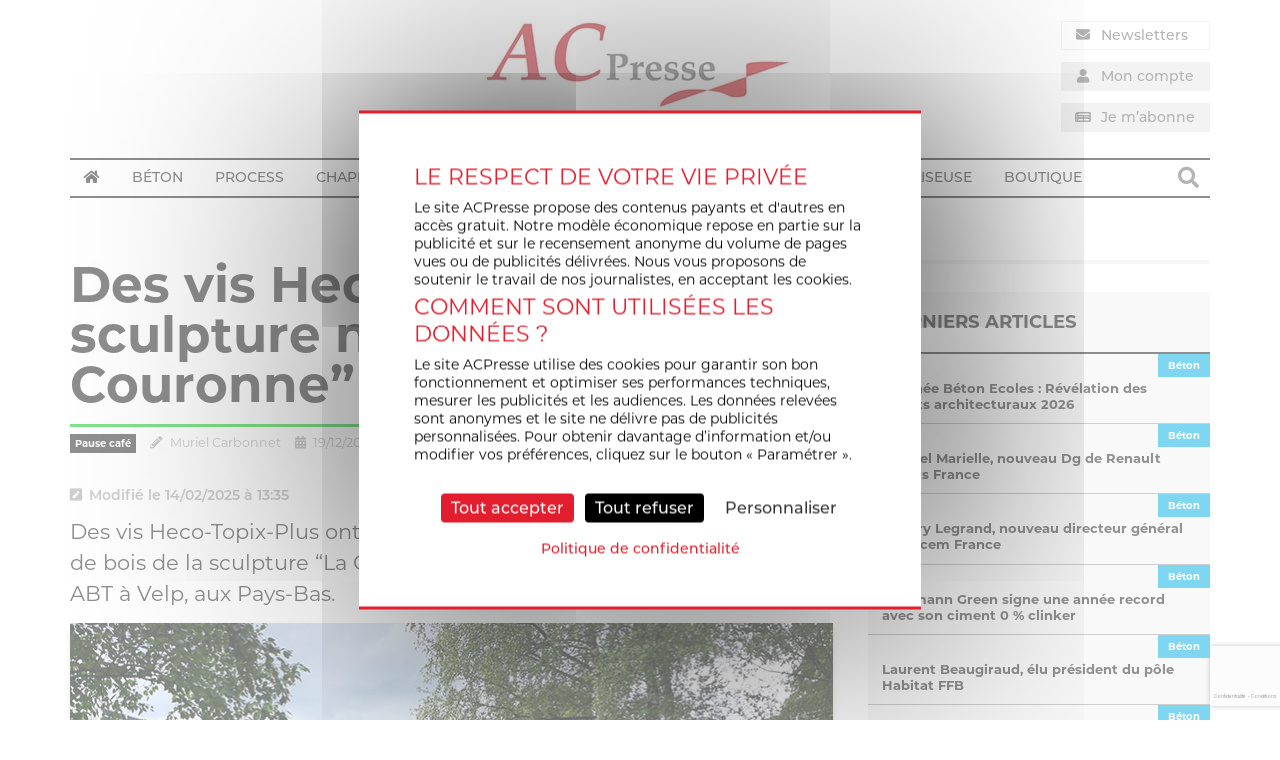

--- FILE ---
content_type: text/html; charset=UTF-8
request_url: https://www.acpresse.fr/des-vis-heco-pour-la-sculpture-neerlandaise-la-couronne/
body_size: 30686
content:
<!DOCTYPE html>
<html lang="fr-FR">
<head>
	<meta charset="UTF-8" />
<script type="text/javascript">
/* <![CDATA[ */
var gform;gform||(document.addEventListener("gform_main_scripts_loaded",function(){gform.scriptsLoaded=!0}),document.addEventListener("gform/theme/scripts_loaded",function(){gform.themeScriptsLoaded=!0}),window.addEventListener("DOMContentLoaded",function(){gform.domLoaded=!0}),gform={domLoaded:!1,scriptsLoaded:!1,themeScriptsLoaded:!1,isFormEditor:()=>"function"==typeof InitializeEditor,callIfLoaded:function(o){return!(!gform.domLoaded||!gform.scriptsLoaded||!gform.themeScriptsLoaded&&!gform.isFormEditor()||(gform.isFormEditor()&&console.warn("The use of gform.initializeOnLoaded() is deprecated in the form editor context and will be removed in Gravity Forms 3.1."),o(),0))},initializeOnLoaded:function(o){gform.callIfLoaded(o)||(document.addEventListener("gform_main_scripts_loaded",()=>{gform.scriptsLoaded=!0,gform.callIfLoaded(o)}),document.addEventListener("gform/theme/scripts_loaded",()=>{gform.themeScriptsLoaded=!0,gform.callIfLoaded(o)}),window.addEventListener("DOMContentLoaded",()=>{gform.domLoaded=!0,gform.callIfLoaded(o)}))},hooks:{action:{},filter:{}},addAction:function(o,r,e,t){gform.addHook("action",o,r,e,t)},addFilter:function(o,r,e,t){gform.addHook("filter",o,r,e,t)},doAction:function(o){gform.doHook("action",o,arguments)},applyFilters:function(o){return gform.doHook("filter",o,arguments)},removeAction:function(o,r){gform.removeHook("action",o,r)},removeFilter:function(o,r,e){gform.removeHook("filter",o,r,e)},addHook:function(o,r,e,t,n){null==gform.hooks[o][r]&&(gform.hooks[o][r]=[]);var d=gform.hooks[o][r];null==n&&(n=r+"_"+d.length),gform.hooks[o][r].push({tag:n,callable:e,priority:t=null==t?10:t})},doHook:function(r,o,e){var t;if(e=Array.prototype.slice.call(e,1),null!=gform.hooks[r][o]&&((o=gform.hooks[r][o]).sort(function(o,r){return o.priority-r.priority}),o.forEach(function(o){"function"!=typeof(t=o.callable)&&(t=window[t]),"action"==r?t.apply(null,e):e[0]=t.apply(null,e)})),"filter"==r)return e[0]},removeHook:function(o,r,t,n){var e;null!=gform.hooks[o][r]&&(e=(e=gform.hooks[o][r]).filter(function(o,r,e){return!!(null!=n&&n!=o.tag||null!=t&&t!=o.priority)}),gform.hooks[o][r]=e)}});
/* ]]> */
</script>

	<meta name="viewport" content="width=device-width" />
	<title>Des vis Heco pour la sculpture néerlandaise ”La Couronne” -</title>
	<link rel="profile" href="http://gmpg.org/xfn/11" />
	<link rel="pingback" href="https://www.acpresse.fr/xmlrpc.php" />
	<!-- Global site tag (gtag.js) - Google Analytics -->
<script async src="https://www.googletagmanager.com/gtag/js?id=UA-7466667-9"></script>
<script>
  window.dataLayer = window.dataLayer || [];
  function gtag(){dataLayer.push(arguments);}
  gtag('js', new Date());

  gtag('config', 'UA-7466667-9');
</script>		<link rel="stylesheet" href="https://use.typekit.net/omc4qxr.css">	<!--[if lt IE 9]>
	<script src="https://www.acpresse.fr/wp-content/themes/BASE_WP_THEME/js/html5.js" type="text/javascript"></script>
	<![endif]-->
	<meta name='robots' content='index, follow, max-image-preview:large, max-snippet:-1, max-video-preview:-1' />
	<style>img:is([sizes="auto" i], [sizes^="auto," i]) { contain-intrinsic-size: 3000px 1500px }</style>
	
	<!-- This site is optimized with the Yoast SEO plugin v25.2 - https://yoast.com/wordpress/plugins/seo/ -->
	<title>Des vis Heco pour la sculpture néerlandaise ”La Couronne” -</title>
	<meta name="description" content="Pause café - Des vis Heco-Topix-Plus ont été utilisées pour assembler les 220 pièces de bois de la sculpture “La Couronne”, sur le site de ABT , aux Pays-Bas." />
	<link rel="canonical" href="https://www.acpresse.fr/des-vis-heco-pour-la-sculpture-neerlandaise-la-couronne/" />
	<meta property="og:locale" content="fr_FR" />
	<meta property="og:type" content="article" />
	<meta property="og:title" content="Des vis Heco pour la sculpture néerlandaise ”La Couronne” -" />
	<meta property="og:description" content="Pause café - Des vis Heco-Topix-Plus ont été utilisées pour assembler les 220 pièces de bois de la sculpture “La Couronne”, sur le site de ABT , aux Pays-Bas." />
	<meta property="og:url" content="https://www.acpresse.fr/des-vis-heco-pour-la-sculpture-neerlandaise-la-couronne/" />
	<meta property="og:site_name" content="ACPresse" />
	<meta property="article:published_time" content="2022-12-19T14:58:22+00:00" />
	<meta property="article:modified_time" content="2025-02-14T12:35:16+00:00" />
	<meta property="og:image" content="https://www.acpresse.fr/wp-content/uploads/2022/12/1-HECO-Velp-web.jpg" />
	<meta property="og:image:width" content="765" />
	<meta property="og:image:height" content="510" />
	<meta property="og:image:type" content="image/jpeg" />
	<meta name="author" content="Muriel Carbonnet" />
	<meta name="twitter:card" content="summary_large_image" />
	<meta name="twitter:label1" content="Écrit par" />
	<meta name="twitter:data1" content="Muriel Carbonnet" />
	<meta name="twitter:label2" content="Durée de lecture estimée" />
	<meta name="twitter:data2" content="3 minutes" />
	<script type="application/ld+json" class="yoast-schema-graph">{"@context":"https://schema.org","@graph":[{"@type":"WebPage","@id":"https://www.acpresse.fr/des-vis-heco-pour-la-sculpture-neerlandaise-la-couronne/","url":"https://www.acpresse.fr/des-vis-heco-pour-la-sculpture-neerlandaise-la-couronne/","name":"Des vis Heco pour la sculpture néerlandaise ”La Couronne” -","isPartOf":{"@id":"https://www.acpresse.fr/#website"},"primaryImageOfPage":{"@id":"https://www.acpresse.fr/des-vis-heco-pour-la-sculpture-neerlandaise-la-couronne/#primaryimage"},"image":{"@id":"https://www.acpresse.fr/des-vis-heco-pour-la-sculpture-neerlandaise-la-couronne/#primaryimage"},"thumbnailUrl":"https://www.acpresse.fr/wp-content/uploads/2022/12/1-HECO-Velp-web.jpg","datePublished":"2022-12-19T14:58:22+00:00","dateModified":"2025-02-14T12:35:16+00:00","author":{"@id":"https://www.acpresse.fr/#/schema/person/d75568a099259d5153b07f1d48c5992c"},"description":"Pause café - Des vis Heco-Topix-Plus ont été utilisées pour assembler les 220 pièces de bois de la sculpture “La Couronne”, sur le site de ABT , aux Pays-Bas.","breadcrumb":{"@id":"https://www.acpresse.fr/des-vis-heco-pour-la-sculpture-neerlandaise-la-couronne/#breadcrumb"},"inLanguage":"fr-FR","potentialAction":[{"@type":"ReadAction","target":["https://www.acpresse.fr/des-vis-heco-pour-la-sculpture-neerlandaise-la-couronne/"]}]},{"@type":"ImageObject","inLanguage":"fr-FR","@id":"https://www.acpresse.fr/des-vis-heco-pour-la-sculpture-neerlandaise-la-couronne/#primaryimage","url":"https://www.acpresse.fr/wp-content/uploads/2022/12/1-HECO-Velp-web.jpg","contentUrl":"https://www.acpresse.fr/wp-content/uploads/2022/12/1-HECO-Velp-web.jpg","width":765,"height":510,"caption":"Des vis Heco-Topix-Plus ont été utilisées pour assembler les 220 pièces de bois d’une sculpture, sur le site du bureau d'études ABT à Velp, aux Pays Bas. La construction se compose de 220 poutres en bois, reliées entre elles en cinq longueurs différentes par 2 800 vis à bois Heco. [©Heco]"},{"@type":"BreadcrumbList","@id":"https://www.acpresse.fr/des-vis-heco-pour-la-sculpture-neerlandaise-la-couronne/#breadcrumb","itemListElement":[{"@type":"ListItem","position":1,"name":"Accueil","item":"https://www.acpresse.fr/"},{"@type":"ListItem","position":2,"name":"Blog","item":"https://www.acpresse.fr/blog/"},{"@type":"ListItem","position":3,"name":"Isolation","item":"https://www.acpresse.fr/thematique/bati-isol/"},{"@type":"ListItem","position":4,"name":"Des vis Heco pour la sculpture néerlandaise ”La Couronne”"}]},{"@type":"WebSite","@id":"https://www.acpresse.fr/#website","url":"https://www.acpresse.fr/","name":"ACPresse","description":"Actualité de la construction et de son process industriel","potentialAction":[{"@type":"SearchAction","target":{"@type":"EntryPoint","urlTemplate":"https://www.acpresse.fr/?s={search_term_string}"},"query-input":{"@type":"PropertyValueSpecification","valueRequired":true,"valueName":"search_term_string"}}],"inLanguage":"fr-FR"},{"@type":"Person","@id":"https://www.acpresse.fr/#/schema/person/d75568a099259d5153b07f1d48c5992c","name":"Muriel Carbonnet","image":{"@type":"ImageObject","inLanguage":"fr-FR","@id":"https://www.acpresse.fr/#/schema/person/image/","url":"https://secure.gravatar.com/avatar/a48f92e53c5ddeb1d0b0418d6dba9c0bc2a13dfcefa34606c6e743cac67bef39?s=96&d=mm&r=g","contentUrl":"https://secure.gravatar.com/avatar/a48f92e53c5ddeb1d0b0418d6dba9c0bc2a13dfcefa34606c6e743cac67bef39?s=96&d=mm&r=g","caption":"Muriel Carbonnet"}}]}</script>
	<!-- / Yoast SEO plugin. -->


<link rel='dns-prefetch' href='//use.fontawesome.com' />
<link rel="alternate" type="application/rss+xml" title="ACPresse &raquo; Flux" href="https://www.acpresse.fr/feed/" />
<link rel="alternate" type="application/rss+xml" title="ACPresse &raquo; Flux des commentaires" href="https://www.acpresse.fr/comments/feed/" />
<script type="text/javascript">
/* <![CDATA[ */
window._wpemojiSettings = {"baseUrl":"https:\/\/s.w.org\/images\/core\/emoji\/15.1.0\/72x72\/","ext":".png","svgUrl":"https:\/\/s.w.org\/images\/core\/emoji\/15.1.0\/svg\/","svgExt":".svg","source":{"concatemoji":"https:\/\/www.acpresse.fr\/wp-includes\/js\/wp-emoji-release.min.js"}};
/*! This file is auto-generated */
!function(i,n){var o,s,e;function c(e){try{var t={supportTests:e,timestamp:(new Date).valueOf()};sessionStorage.setItem(o,JSON.stringify(t))}catch(e){}}function p(e,t,n){e.clearRect(0,0,e.canvas.width,e.canvas.height),e.fillText(t,0,0);var t=new Uint32Array(e.getImageData(0,0,e.canvas.width,e.canvas.height).data),r=(e.clearRect(0,0,e.canvas.width,e.canvas.height),e.fillText(n,0,0),new Uint32Array(e.getImageData(0,0,e.canvas.width,e.canvas.height).data));return t.every(function(e,t){return e===r[t]})}function u(e,t,n){switch(t){case"flag":return n(e,"\ud83c\udff3\ufe0f\u200d\u26a7\ufe0f","\ud83c\udff3\ufe0f\u200b\u26a7\ufe0f")?!1:!n(e,"\ud83c\uddfa\ud83c\uddf3","\ud83c\uddfa\u200b\ud83c\uddf3")&&!n(e,"\ud83c\udff4\udb40\udc67\udb40\udc62\udb40\udc65\udb40\udc6e\udb40\udc67\udb40\udc7f","\ud83c\udff4\u200b\udb40\udc67\u200b\udb40\udc62\u200b\udb40\udc65\u200b\udb40\udc6e\u200b\udb40\udc67\u200b\udb40\udc7f");case"emoji":return!n(e,"\ud83d\udc26\u200d\ud83d\udd25","\ud83d\udc26\u200b\ud83d\udd25")}return!1}function f(e,t,n){var r="undefined"!=typeof WorkerGlobalScope&&self instanceof WorkerGlobalScope?new OffscreenCanvas(300,150):i.createElement("canvas"),a=r.getContext("2d",{willReadFrequently:!0}),o=(a.textBaseline="top",a.font="600 32px Arial",{});return e.forEach(function(e){o[e]=t(a,e,n)}),o}function t(e){var t=i.createElement("script");t.src=e,t.defer=!0,i.head.appendChild(t)}"undefined"!=typeof Promise&&(o="wpEmojiSettingsSupports",s=["flag","emoji"],n.supports={everything:!0,everythingExceptFlag:!0},e=new Promise(function(e){i.addEventListener("DOMContentLoaded",e,{once:!0})}),new Promise(function(t){var n=function(){try{var e=JSON.parse(sessionStorage.getItem(o));if("object"==typeof e&&"number"==typeof e.timestamp&&(new Date).valueOf()<e.timestamp+604800&&"object"==typeof e.supportTests)return e.supportTests}catch(e){}return null}();if(!n){if("undefined"!=typeof Worker&&"undefined"!=typeof OffscreenCanvas&&"undefined"!=typeof URL&&URL.createObjectURL&&"undefined"!=typeof Blob)try{var e="postMessage("+f.toString()+"("+[JSON.stringify(s),u.toString(),p.toString()].join(",")+"));",r=new Blob([e],{type:"text/javascript"}),a=new Worker(URL.createObjectURL(r),{name:"wpTestEmojiSupports"});return void(a.onmessage=function(e){c(n=e.data),a.terminate(),t(n)})}catch(e){}c(n=f(s,u,p))}t(n)}).then(function(e){for(var t in e)n.supports[t]=e[t],n.supports.everything=n.supports.everything&&n.supports[t],"flag"!==t&&(n.supports.everythingExceptFlag=n.supports.everythingExceptFlag&&n.supports[t]);n.supports.everythingExceptFlag=n.supports.everythingExceptFlag&&!n.supports.flag,n.DOMReady=!1,n.readyCallback=function(){n.DOMReady=!0}}).then(function(){return e}).then(function(){var e;n.supports.everything||(n.readyCallback(),(e=n.source||{}).concatemoji?t(e.concatemoji):e.wpemoji&&e.twemoji&&(t(e.twemoji),t(e.wpemoji)))}))}((window,document),window._wpemojiSettings);
/* ]]> */
</script>
<!-- acpresse.fr is managing ads with Advanced Ads --><script id="tense-ready">
			window.advanced_ads_ready=function(e,a){a=a||"complete";var d=function(e){return"interactive"===a?"loading"!==e:"complete"===e};d(document.readyState)?e():document.addEventListener("readystatechange",(function(a){d(a.target.readyState)&&e()}),{once:"interactive"===a})},window.advanced_ads_ready_queue=window.advanced_ads_ready_queue||[];		</script>
		<style id='wp-emoji-styles-inline-css' type='text/css'>

	img.wp-smiley, img.emoji {
		display: inline !important;
		border: none !important;
		box-shadow: none !important;
		height: 1em !important;
		width: 1em !important;
		margin: 0 0.07em !important;
		vertical-align: -0.1em !important;
		background: none !important;
		padding: 0 !important;
	}
</style>
<link rel='stylesheet' id='wp-block-library-css' href='https://www.acpresse.fr/wp-includes/css/dist/block-library/style.min.css' type='text/css' media='all' />
<style id='classic-theme-styles-inline-css' type='text/css'>
/*! This file is auto-generated */
.wp-block-button__link{color:#fff;background-color:#32373c;border-radius:9999px;box-shadow:none;text-decoration:none;padding:calc(.667em + 2px) calc(1.333em + 2px);font-size:1.125em}.wp-block-file__button{background:#32373c;color:#fff;text-decoration:none}
</style>
<link rel='stylesheet' id='wc-memberships-blocks-css' href='https://www.acpresse.fr/wp-content/plugins/woocommerce-memberships/assets/css/blocks/wc-memberships-blocks.min.css' type='text/css' media='all' />
<style id='global-styles-inline-css' type='text/css'>
:root{--wp--preset--aspect-ratio--square: 1;--wp--preset--aspect-ratio--4-3: 4/3;--wp--preset--aspect-ratio--3-4: 3/4;--wp--preset--aspect-ratio--3-2: 3/2;--wp--preset--aspect-ratio--2-3: 2/3;--wp--preset--aspect-ratio--16-9: 16/9;--wp--preset--aspect-ratio--9-16: 9/16;--wp--preset--color--black: #000000;--wp--preset--color--cyan-bluish-gray: #abb8c3;--wp--preset--color--white: #ffffff;--wp--preset--color--pale-pink: #f78da7;--wp--preset--color--vivid-red: #cf2e2e;--wp--preset--color--luminous-vivid-orange: #ff6900;--wp--preset--color--luminous-vivid-amber: #fcb900;--wp--preset--color--light-green-cyan: #7bdcb5;--wp--preset--color--vivid-green-cyan: #00d084;--wp--preset--color--pale-cyan-blue: #8ed1fc;--wp--preset--color--vivid-cyan-blue: #0693e3;--wp--preset--color--vivid-purple: #9b51e0;--wp--preset--gradient--vivid-cyan-blue-to-vivid-purple: linear-gradient(135deg,rgba(6,147,227,1) 0%,rgb(155,81,224) 100%);--wp--preset--gradient--light-green-cyan-to-vivid-green-cyan: linear-gradient(135deg,rgb(122,220,180) 0%,rgb(0,208,130) 100%);--wp--preset--gradient--luminous-vivid-amber-to-luminous-vivid-orange: linear-gradient(135deg,rgba(252,185,0,1) 0%,rgba(255,105,0,1) 100%);--wp--preset--gradient--luminous-vivid-orange-to-vivid-red: linear-gradient(135deg,rgba(255,105,0,1) 0%,rgb(207,46,46) 100%);--wp--preset--gradient--very-light-gray-to-cyan-bluish-gray: linear-gradient(135deg,rgb(238,238,238) 0%,rgb(169,184,195) 100%);--wp--preset--gradient--cool-to-warm-spectrum: linear-gradient(135deg,rgb(74,234,220) 0%,rgb(151,120,209) 20%,rgb(207,42,186) 40%,rgb(238,44,130) 60%,rgb(251,105,98) 80%,rgb(254,248,76) 100%);--wp--preset--gradient--blush-light-purple: linear-gradient(135deg,rgb(255,206,236) 0%,rgb(152,150,240) 100%);--wp--preset--gradient--blush-bordeaux: linear-gradient(135deg,rgb(254,205,165) 0%,rgb(254,45,45) 50%,rgb(107,0,62) 100%);--wp--preset--gradient--luminous-dusk: linear-gradient(135deg,rgb(255,203,112) 0%,rgb(199,81,192) 50%,rgb(65,88,208) 100%);--wp--preset--gradient--pale-ocean: linear-gradient(135deg,rgb(255,245,203) 0%,rgb(182,227,212) 50%,rgb(51,167,181) 100%);--wp--preset--gradient--electric-grass: linear-gradient(135deg,rgb(202,248,128) 0%,rgb(113,206,126) 100%);--wp--preset--gradient--midnight: linear-gradient(135deg,rgb(2,3,129) 0%,rgb(40,116,252) 100%);--wp--preset--font-size--small: 13px;--wp--preset--font-size--medium: 20px;--wp--preset--font-size--large: 36px;--wp--preset--font-size--x-large: 42px;--wp--preset--spacing--20: 0.44rem;--wp--preset--spacing--30: 0.67rem;--wp--preset--spacing--40: 1rem;--wp--preset--spacing--50: 1.5rem;--wp--preset--spacing--60: 2.25rem;--wp--preset--spacing--70: 3.38rem;--wp--preset--spacing--80: 5.06rem;--wp--preset--shadow--natural: 6px 6px 9px rgba(0, 0, 0, 0.2);--wp--preset--shadow--deep: 12px 12px 50px rgba(0, 0, 0, 0.4);--wp--preset--shadow--sharp: 6px 6px 0px rgba(0, 0, 0, 0.2);--wp--preset--shadow--outlined: 6px 6px 0px -3px rgba(255, 255, 255, 1), 6px 6px rgba(0, 0, 0, 1);--wp--preset--shadow--crisp: 6px 6px 0px rgba(0, 0, 0, 1);}:where(.is-layout-flex){gap: 0.5em;}:where(.is-layout-grid){gap: 0.5em;}body .is-layout-flex{display: flex;}.is-layout-flex{flex-wrap: wrap;align-items: center;}.is-layout-flex > :is(*, div){margin: 0;}body .is-layout-grid{display: grid;}.is-layout-grid > :is(*, div){margin: 0;}:where(.wp-block-columns.is-layout-flex){gap: 2em;}:where(.wp-block-columns.is-layout-grid){gap: 2em;}:where(.wp-block-post-template.is-layout-flex){gap: 1.25em;}:where(.wp-block-post-template.is-layout-grid){gap: 1.25em;}.has-black-color{color: var(--wp--preset--color--black) !important;}.has-cyan-bluish-gray-color{color: var(--wp--preset--color--cyan-bluish-gray) !important;}.has-white-color{color: var(--wp--preset--color--white) !important;}.has-pale-pink-color{color: var(--wp--preset--color--pale-pink) !important;}.has-vivid-red-color{color: var(--wp--preset--color--vivid-red) !important;}.has-luminous-vivid-orange-color{color: var(--wp--preset--color--luminous-vivid-orange) !important;}.has-luminous-vivid-amber-color{color: var(--wp--preset--color--luminous-vivid-amber) !important;}.has-light-green-cyan-color{color: var(--wp--preset--color--light-green-cyan) !important;}.has-vivid-green-cyan-color{color: var(--wp--preset--color--vivid-green-cyan) !important;}.has-pale-cyan-blue-color{color: var(--wp--preset--color--pale-cyan-blue) !important;}.has-vivid-cyan-blue-color{color: var(--wp--preset--color--vivid-cyan-blue) !important;}.has-vivid-purple-color{color: var(--wp--preset--color--vivid-purple) !important;}.has-black-background-color{background-color: var(--wp--preset--color--black) !important;}.has-cyan-bluish-gray-background-color{background-color: var(--wp--preset--color--cyan-bluish-gray) !important;}.has-white-background-color{background-color: var(--wp--preset--color--white) !important;}.has-pale-pink-background-color{background-color: var(--wp--preset--color--pale-pink) !important;}.has-vivid-red-background-color{background-color: var(--wp--preset--color--vivid-red) !important;}.has-luminous-vivid-orange-background-color{background-color: var(--wp--preset--color--luminous-vivid-orange) !important;}.has-luminous-vivid-amber-background-color{background-color: var(--wp--preset--color--luminous-vivid-amber) !important;}.has-light-green-cyan-background-color{background-color: var(--wp--preset--color--light-green-cyan) !important;}.has-vivid-green-cyan-background-color{background-color: var(--wp--preset--color--vivid-green-cyan) !important;}.has-pale-cyan-blue-background-color{background-color: var(--wp--preset--color--pale-cyan-blue) !important;}.has-vivid-cyan-blue-background-color{background-color: var(--wp--preset--color--vivid-cyan-blue) !important;}.has-vivid-purple-background-color{background-color: var(--wp--preset--color--vivid-purple) !important;}.has-black-border-color{border-color: var(--wp--preset--color--black) !important;}.has-cyan-bluish-gray-border-color{border-color: var(--wp--preset--color--cyan-bluish-gray) !important;}.has-white-border-color{border-color: var(--wp--preset--color--white) !important;}.has-pale-pink-border-color{border-color: var(--wp--preset--color--pale-pink) !important;}.has-vivid-red-border-color{border-color: var(--wp--preset--color--vivid-red) !important;}.has-luminous-vivid-orange-border-color{border-color: var(--wp--preset--color--luminous-vivid-orange) !important;}.has-luminous-vivid-amber-border-color{border-color: var(--wp--preset--color--luminous-vivid-amber) !important;}.has-light-green-cyan-border-color{border-color: var(--wp--preset--color--light-green-cyan) !important;}.has-vivid-green-cyan-border-color{border-color: var(--wp--preset--color--vivid-green-cyan) !important;}.has-pale-cyan-blue-border-color{border-color: var(--wp--preset--color--pale-cyan-blue) !important;}.has-vivid-cyan-blue-border-color{border-color: var(--wp--preset--color--vivid-cyan-blue) !important;}.has-vivid-purple-border-color{border-color: var(--wp--preset--color--vivid-purple) !important;}.has-vivid-cyan-blue-to-vivid-purple-gradient-background{background: var(--wp--preset--gradient--vivid-cyan-blue-to-vivid-purple) !important;}.has-light-green-cyan-to-vivid-green-cyan-gradient-background{background: var(--wp--preset--gradient--light-green-cyan-to-vivid-green-cyan) !important;}.has-luminous-vivid-amber-to-luminous-vivid-orange-gradient-background{background: var(--wp--preset--gradient--luminous-vivid-amber-to-luminous-vivid-orange) !important;}.has-luminous-vivid-orange-to-vivid-red-gradient-background{background: var(--wp--preset--gradient--luminous-vivid-orange-to-vivid-red) !important;}.has-very-light-gray-to-cyan-bluish-gray-gradient-background{background: var(--wp--preset--gradient--very-light-gray-to-cyan-bluish-gray) !important;}.has-cool-to-warm-spectrum-gradient-background{background: var(--wp--preset--gradient--cool-to-warm-spectrum) !important;}.has-blush-light-purple-gradient-background{background: var(--wp--preset--gradient--blush-light-purple) !important;}.has-blush-bordeaux-gradient-background{background: var(--wp--preset--gradient--blush-bordeaux) !important;}.has-luminous-dusk-gradient-background{background: var(--wp--preset--gradient--luminous-dusk) !important;}.has-pale-ocean-gradient-background{background: var(--wp--preset--gradient--pale-ocean) !important;}.has-electric-grass-gradient-background{background: var(--wp--preset--gradient--electric-grass) !important;}.has-midnight-gradient-background{background: var(--wp--preset--gradient--midnight) !important;}.has-small-font-size{font-size: var(--wp--preset--font-size--small) !important;}.has-medium-font-size{font-size: var(--wp--preset--font-size--medium) !important;}.has-large-font-size{font-size: var(--wp--preset--font-size--large) !important;}.has-x-large-font-size{font-size: var(--wp--preset--font-size--x-large) !important;}
:where(.wp-block-post-template.is-layout-flex){gap: 1.25em;}:where(.wp-block-post-template.is-layout-grid){gap: 1.25em;}
:where(.wp-block-columns.is-layout-flex){gap: 2em;}:where(.wp-block-columns.is-layout-grid){gap: 2em;}
:root :where(.wp-block-pullquote){font-size: 1.5em;line-height: 1.6;}
</style>
<link rel='stylesheet' id='Total_Soft_Poll-css' href='https://www.acpresse.fr/wp-content/plugins/TS-Poll/CSS/Total-Soft-Poll-Widget.css' type='text/css' media='all' />
<link rel='stylesheet' id='fontawesome-css-css' href='https://www.acpresse.fr/wp-content/plugins/TS-Poll/CSS/totalsoft.css' type='text/css' media='all' />
<link rel='stylesheet' id='unslider-css-css' href='https://www.acpresse.fr/wp-content/plugins/advanced-ads-slider/public/assets/css/unslider.css' type='text/css' media='all' />
<link rel='stylesheet' id='slider-css-css' href='https://www.acpresse.fr/wp-content/plugins/advanced-ads-slider/public/assets/css/slider.css' type='text/css' media='all' />
<link rel='stylesheet' id='woocommerce-layout-css' href='https://www.acpresse.fr/wp-content/plugins/woocommerce/assets/css/woocommerce-layout.css' type='text/css' media='all' />
<link rel='stylesheet' id='woocommerce-smallscreen-css' href='https://www.acpresse.fr/wp-content/plugins/woocommerce/assets/css/woocommerce-smallscreen.css' type='text/css' media='only screen and (max-width: 768px)' />
<link rel='stylesheet' id='woocommerce-general-css' href='https://www.acpresse.fr/wp-content/plugins/woocommerce/assets/css/woocommerce.css' type='text/css' media='all' />
<style id='woocommerce-inline-inline-css' type='text/css'>
.woocommerce form .form-row .required { visibility: visible; }
</style>
<link rel='stylesheet' id='gravityview_az_entry_filter-css' href='https://www.acpresse.fr/wp-content/plugins/gravityview-az-filters/assets/css/gravityview-az-filters.css' type='text/css' media='all' />
<link rel='stylesheet' id='gravityview-featured-entries-css' href='https://www.acpresse.fr/wp-content/plugins/gravityview-featured-entries/assets/css/featured-entries.css' type='text/css' media='all' />
<link rel='stylesheet' id='brands-styles-css' href='https://www.acpresse.fr/wp-content/plugins/woocommerce/assets/css/brands.css' type='text/css' media='all' />
<link rel='stylesheet' id='wc-memberships-frontend-css' href='https://www.acpresse.fr/wp-content/plugins/woocommerce-memberships/assets/css/frontend/wc-memberships-frontend.min.css' type='text/css' media='all' />
<link rel='stylesheet' id='anthev-style-css' href='https://www.acpresse.fr/wp-content/themes/BASE_WP_THEME/style.css' type='text/css' media='all' />
<link rel='stylesheet' id='anthev-fontawesome-css' href='https://use.fontawesome.com/releases/v5.1.1/css/all.css' type='text/css' media='all' />
<link rel='stylesheet' id='slideshow-css-base-css' href='https://www.acpresse.fr/wp-content/themes/BASE_WP_THEME/adm/slideshow/owl.carousel.css' type='text/css' media='all' />
<link rel='stylesheet' id='slideshow-css-theme-css' href='https://www.acpresse.fr/wp-content/themes/BASE_WP_THEME/adm/slideshow/owl.theme.css' type='text/css' media='all' />
<script type="text/javascript" src="https://www.acpresse.fr/wp-includes/js/jquery/jquery.min.js" id="jquery-core-js"></script>
<script type="text/javascript" src="https://www.acpresse.fr/wp-includes/js/jquery/jquery-migrate.min.js" id="jquery-migrate-js"></script>
<script type="text/javascript" src="https://www.acpresse.fr/wp-includes/js/jquery/ui/core.min.js" id="jquery-ui-core-js"></script>
<script type="text/javascript" id="Total_Soft_Poll-js-extra">
/* <![CDATA[ */
var object = {"ajaxurl":"https:\/\/www.acpresse.fr\/wp-admin\/admin-ajax.php"};
/* ]]> */
</script>
<script type="text/javascript" src="https://www.acpresse.fr/wp-content/plugins/TS-Poll/JS/Total-Soft-Poll-Widget.js" id="Total_Soft_Poll-js"></script>
<script type="text/javascript" src="https://www.acpresse.fr/wp-content/plugins/advanced-ads-slider/public/assets/js/unslider.min.js" id="unslider-js-js"></script>
<script type="text/javascript" src="https://www.acpresse.fr/wp-content/plugins/advanced-ads-slider/public/assets/js/jquery.event.move.js" id="unslider-move-js-js"></script>
<script type="text/javascript" src="https://www.acpresse.fr/wp-content/plugins/advanced-ads-slider/public/assets/js/jquery.event.swipe.js" id="unslider-swipe-js-js"></script>
<script type="text/javascript" src="https://www.acpresse.fr/wp-content/plugins/woocommerce/assets/js/jquery-blockui/jquery.blockUI.min.js" id="jquery-blockui-js" defer="defer" data-wp-strategy="defer"></script>
<script type="text/javascript" id="wc-add-to-cart-js-extra">
/* <![CDATA[ */
var wc_add_to_cart_params = {"ajax_url":"\/wp-admin\/admin-ajax.php","wc_ajax_url":"\/?wc-ajax=%%endpoint%%","i18n_view_cart":"Voir le panier","cart_url":"https:\/\/www.acpresse.fr\/panier\/","is_cart":"","cart_redirect_after_add":"yes"};
/* ]]> */
</script>
<script type="text/javascript" src="https://www.acpresse.fr/wp-content/plugins/woocommerce/assets/js/frontend/add-to-cart.min.js" id="wc-add-to-cart-js" defer="defer" data-wp-strategy="defer"></script>
<script type="text/javascript" src="https://www.acpresse.fr/wp-content/plugins/woocommerce/assets/js/js-cookie/js.cookie.min.js" id="js-cookie-js" defer="defer" data-wp-strategy="defer"></script>
<script type="text/javascript" id="woocommerce-js-extra">
/* <![CDATA[ */
var woocommerce_params = {"ajax_url":"\/wp-admin\/admin-ajax.php","wc_ajax_url":"\/?wc-ajax=%%endpoint%%","i18n_password_show":"Afficher le mot de passe","i18n_password_hide":"Masquer le mot de passe"};
/* ]]> */
</script>
<script type="text/javascript" src="https://www.acpresse.fr/wp-content/plugins/woocommerce/assets/js/frontend/woocommerce.min.js" id="woocommerce-js" defer="defer" data-wp-strategy="defer"></script>
<script type="text/javascript" id="WCPAY_ASSETS-js-extra">
/* <![CDATA[ */
var wcpayAssets = {"url":"https:\/\/www.acpresse.fr\/wp-content\/plugins\/woocommerce-payments\/dist\/"};
/* ]]> */
</script>
<script type="text/javascript" id="advanced-ads-advanced-js-js-extra">
/* <![CDATA[ */
var advads_options = {"blog_id":"1","privacy":{"consent-method":"0","custom-cookie-name":"","custom-cookie-value":"","enabled":false,"state":"not_needed"}};
/* ]]> */
</script>
<script type="text/javascript" src="https://www.acpresse.fr/wp-content/plugins/advanced-ads/public/assets/js/advanced.min.js" id="advanced-ads-advanced-js-js"></script>
<script type="text/javascript" src="https://www.acpresse.fr/wp-content/themes/BASE_WP_THEME/tarteaucitron/tarteaucitron.min.js" id="tarteaucitron_core-js"></script>
<link rel="https://api.w.org/" href="https://www.acpresse.fr/wp-json/" /><link rel="alternate" title="JSON" type="application/json" href="https://www.acpresse.fr/wp-json/wp/v2/posts/120158" /><link rel="EditURI" type="application/rsd+xml" title="RSD" href="https://www.acpresse.fr/xmlrpc.php?rsd" />

<link rel='shortlink' href='https://www.acpresse.fr/?p=120158' />
<link rel="alternate" title="oEmbed (JSON)" type="application/json+oembed" href="https://www.acpresse.fr/wp-json/oembed/1.0/embed?url=https%3A%2F%2Fwww.acpresse.fr%2Fdes-vis-heco-pour-la-sculpture-neerlandaise-la-couronne%2F" />
<link rel="alternate" title="oEmbed (XML)" type="text/xml+oembed" href="https://www.acpresse.fr/wp-json/oembed/1.0/embed?url=https%3A%2F%2Fwww.acpresse.fr%2Fdes-vis-heco-pour-la-sculpture-neerlandaise-la-couronne%2F&#038;format=xml" />
<style type="text/css">dd ul.bulleted {  float:none;clear:both; }</style><script>advads_items = { conditions: {}, display_callbacks: {}, display_effect_callbacks: {}, hide_callbacks: {}, backgrounds: {}, effect_durations: {}, close_functions: {}, showed: [] };</script><style type="text/css" id="tense-layer-custom-css"></style><script type="text/javascript">
		var advadsCfpQueue = [];
		var advadsCfpAd = function( adID ){
			if ( 'undefined' == typeof advadsProCfp ) { advadsCfpQueue.push( adID ) } else { advadsProCfp.addElement( adID ) }
		};
		</script>
			<noscript><style>.woocommerce-product-gallery{ opacity: 1 !important; }</style></noscript>
			<script type="text/javascript">
			if ( typeof advadsGATracking === 'undefined' ) {
				window.advadsGATracking = {
					delayedAds: {},
					deferedAds: {}
				};
			}
		</script>
		<style type="text/css">.blue-message {
background: none repeat scroll 0 0 #d6eaf4;
color: #000000;
text-shadow: none;
font-size: 14px;
line-height: 24px;
padding: 10px;
} 
.green-message {
background: none repeat scroll 0 0 #8cc14c;
color: #ffffff;
text-shadow: none;
font-size: 14px;
line-height: 24px;
padding: 10px;
} 
.orange-message {
background: none repeat scroll 0 0 #faa732;
color: #ffffff;
text-shadow: none;
font-size: 14px;
line-height: 24px;
padding: 10px;
} 
.red-message {
background: none repeat scroll 0 0 #da4d31;
color: #ffffff;
text-shadow: none;
font-size: 14px;
line-height: 24px;
padding: 10px;
} 
.grey-message {
background: none repeat scroll 0 0 #53555c;
color: #ffffff;
text-shadow: none;
font-size: 14px;
line-height: 24px;
padding: 10px;
} 
.left-block {
background: none repeat scroll 0 0px, radial-gradient(ellipse at center center, #ffffff 0%, #f2f2f2 100%) repeat scroll 0 0 rgba(0, 0, 0, 0);
color: #8b8e97;
padding: 10px;
margin: 10px;
float: left;
} 
.right-block {
background: none repeat scroll 0 0px, radial-gradient(ellipse at center center, #ffffff 0%, #f2f2f2 100%) repeat scroll 0 0 rgba(0, 0, 0, 0);
color: #8b8e97;
padding: 10px;
margin: 10px;
float: right;
} 
.blockquotes {
background: none;
border-left: 5px solid #f1f1f1;
color: #8B8E97;
font-size: 14px;
font-style: italic;
line-height: 22px;
padding-left: 15px;
padding: 10px;
width: 60%;
float: left;
} 
</style><link rel="icon" href="https://www.acpresse.fr/wp-content/uploads/2018/07/fav-100x100.jpg" sizes="32x32" />
<link rel="icon" href="https://www.acpresse.fr/wp-content/uploads/2018/07/fav.jpg" sizes="192x192" />
<link rel="apple-touch-icon" href="https://www.acpresse.fr/wp-content/uploads/2018/07/fav.jpg" />
<meta name="msapplication-TileImage" content="https://www.acpresse.fr/wp-content/uploads/2018/07/fav.jpg" />
<style type="text/css">.site-header img { max-height: 92px; max-height: 6.57143rem; } .nav-menu li a { font-size: 14px; font-size: 1.00000rem; } .nav-menu li a { font-weight: 500; } #submain  li a { font-weight: 300; } body, input, textarea, select { font-size: 14px; font-size: 1.00000rem; } h1, .h1 { font-size: 50px; font-size: 3.57143rem; } h2, .h2 { font-size: 35px; font-size: 2.50000rem; } h3, .h3 { font-size: 24px; font-size: 1.71429rem; } h4, .h4 { font-size: 18px; font-size: 1.28571rem; } h5, .h5 { font-size: 16px; font-size: 1.14286rem; } h6, .h6 { font-size: 13px; font-size: 0.92857rem; } h1, .h1 { font-weight: 700; } h2, .h2 { font-weight: 700; } h3, .h3 { font-weight: 700; } h4, .h4 { font-weight: 500; } h5, .h5 { font-weight: 500; } h6, .h6 { font-weight: 400; } .nav-menu li a { color: #1e1e1e; } .nav-menu li a:hover, .nav-menu li.current-menu-item > a { color: #1e1e1e; } #colophon .copy { opacity: 0.5; } .btn, button, input[type="submit"] { font-size: 14px; font-size: 1.00000rem; } .btn, button, input[type="submit"] { font-weight: 500; } .nav-menu li a { text-transform:uppercase; }
			.style-primary .btn.social.social-profil { background-color: #1d1d1d; border-color: #1d1d1d; color: #fff; }
			.style-primary .btn.social.social-profil:hover { background-color: #fff; border-color: #fff; color: #1d1d1d; }
			 .col-beton { color: #00ade0; } .bgcol-beton { background-color: #00ade0; } input.bgcol-beton { background-color: #00ade0; color: #fff; } .bgcolhov-beton.actived > a, .bgcolhov-beton .sub-menu .current-menu-item a, .bgcolhov-beton.current-menu-ancestor .current-menu-parent a, .bgcolhov-beton.current-menu-item.active, .bgcolhov-beton.current-menu-ancestor.actived, .bgcolhov-beton.current-menu-ancestor.actived > a, .bgcolhov-beton.current-menu-item.active > a, .bgcolhov-beton.current-menu-parent.actived, .bgcolhov-beton.current-menu-parent.actived > a, .bgcolhov-beton.current-post-parent.actived, .bgcolhov-beton.current-post-parent.actived > a, .bgcolhov-beton:hover, .bgcolhov-beton a:hover, .bgcolhov-beton:hover > a { background-color: #00ade0 !important; color: #fff !important; } input.bor-beton, .bor-beton { border-color: #00ade0; } .borul-beton > ul { border-color: #00ade0; } .col-process { color: #ca202b; } .bgcol-process { background-color: #ca202b; } input.bgcol-process { background-color: #ca202b; color: #fff; } .bgcolhov-process.actived > a, .bgcolhov-process .sub-menu .current-menu-item a, .bgcolhov-process.current-menu-ancestor .current-menu-parent a, .bgcolhov-process.current-menu-item.active, .bgcolhov-process.current-menu-ancestor.actived, .bgcolhov-process.current-menu-ancestor.actived > a, .bgcolhov-process.current-menu-item.active > a, .bgcolhov-process.current-menu-parent.actived, .bgcolhov-process.current-menu-parent.actived > a, .bgcolhov-process.current-post-parent.actived, .bgcolhov-process.current-post-parent.actived > a, .bgcolhov-process:hover, .bgcolhov-process a:hover, .bgcolhov-process:hover > a { background-color: #ca202b !important; color: #fff !important; } input.bor-process, .bor-process { border-color: #ca202b; } .borul-process > ul { border-color: #ca202b; } .col-bati-isol { color: #01c815; } .bgcol-bati-isol { background-color: #01c815; } input.bgcol-bati-isol { background-color: #01c815; color: #fff; } .bgcolhov-bati-isol.actived > a, .bgcolhov-bati-isol .sub-menu .current-menu-item a, .bgcolhov-bati-isol.current-menu-ancestor .current-menu-parent a, .bgcolhov-bati-isol.current-menu-item.active, .bgcolhov-bati-isol.current-menu-ancestor.actived, .bgcolhov-bati-isol.current-menu-ancestor.actived > a, .bgcolhov-bati-isol.current-menu-item.active > a, .bgcolhov-bati-isol.current-menu-parent.actived, .bgcolhov-bati-isol.current-menu-parent.actived > a, .bgcolhov-bati-isol.current-post-parent.actived, .bgcolhov-bati-isol.current-post-parent.actived > a, .bgcolhov-bati-isol:hover, .bgcolhov-bati-isol a:hover, .bgcolhov-bati-isol:hover > a { background-color: #01c815 !important; color: #fff !important; } input.bor-bati-isol, .bor-bati-isol { border-color: #01c815; } .borul-bati-isol > ul { border-color: #01c815; } .col-architecture { color: #ead325; } .bgcol-architecture { background-color: #ead325; } input.bgcol-architecture { background-color: #ead325; color: #fff; } .bgcolhov-architecture.actived > a, .bgcolhov-architecture .sub-menu .current-menu-item a, .bgcolhov-architecture.current-menu-ancestor .current-menu-parent a, .bgcolhov-architecture.current-menu-item.active, .bgcolhov-architecture.current-menu-ancestor.actived, .bgcolhov-architecture.current-menu-ancestor.actived > a, .bgcolhov-architecture.current-menu-item.active > a, .bgcolhov-architecture.current-menu-parent.actived, .bgcolhov-architecture.current-menu-parent.actived > a, .bgcolhov-architecture.current-post-parent.actived, .bgcolhov-architecture.current-post-parent.actived > a, .bgcolhov-architecture:hover, .bgcolhov-architecture a:hover, .bgcolhov-architecture:hover > a { background-color: #ead325 !important; color: #fff !important; } input.bor-architecture, .bor-architecture { border-color: #ead325; } .borul-architecture > ul { border-color: #ead325; }</style>	<!-- Google Tag Manager -->
	<script>(function(w,d,s,l,i){w[l]=w[l]||[];w[l].push({'gtm.start':
	new Date().getTime(),event:'gtm.js'});var f=d.getElementsByTagName(s)[0],
	j=d.createElement(s),dl=l!='dataLayer'?'&l='+l:'';j.async=true;j.src=
	'https://www.googletagmanager.com/gtm.js?id='+i+dl;f.parentNode.insertBefore(j,f);
	})(window,document,'script','dataLayer','GTM-NZHS6Q2W');</script>
	<!-- End Google Tag Manager -->
</head>
<body class="wp-singular post-template-default single single-post postid-120158 single-format-standard wp-theme-BASE_WP_THEME theme-BASE_WP_THEME woocommerce-no-js full-width custom-background-empty aa-prefix-tense- aa-disabled-bots">
	<!-- Google Tag Manager (noscript) -->
	<noscript><iframe src="https://www.googletagmanager.com/ns.html?id=GTM-NZHS6Q2W"
	height="0" width="0" style="display:none;visibility:hidden"></iframe></noscript>
	<!-- End Google Tag Manager (noscript) -->
	
<div id="page" class="hfeed site style-primary templatebas- ">
		
		<header id="masthead" class="site-header header-2 style-primary">
	<div class="wrap clear pd3-0">
		<div class="site-title posrel tac mgb2">				
					<a href="https://www.acpresse.fr/" title="ACPresse" rel="home">
			<img class="dis-b" src="https://www.acpresse.fr/wp-content/uploads/2018/07/acp-header.jpg" alt="ACPresse">
		</a>
				<span class="dis-no">ACPresse</span>		
							<div class="small op0-6 mgb3">Actualité de la construction et de son process industriel</div>
						<aside id="nav_menu-5" class="widget widget_nav_menu"><div class="menu-header-container"><ul id="menu-header" class="menu"><li id="menu-item-68" class="menu-item menu-item-type-post_type menu-item-object-page menu-item-68"><a href="https://www.acpresse.fr/newsletters/"><i class="fas fa-envelope"></i> Newsletters</a></li>
<li id="menu-item-64" class="mon-compte-header menu-item menu-item-type-post_type menu-item-object-page menu-item-64"><a href="https://www.acpresse.fr/mon-compte/"><i class="fas fa-user"></i> Mon compte</a></li>
<li id="menu-item-56357" class="abolink menu-item menu-item-type-taxonomy menu-item-object-product_cat menu-item-56357"><a href="https://www.acpresse.fr/categorie-produit/abonnements/"><i class="fas fa-newspaper"></i> Je m&#8217;abonne</a></li>
</ul></div></aside>		</div>			
		<div class="navarea tac bort2 borb2 ">
			<div class="navw">
				<div class="wrap clear flex flex-800">
					<nav id="site-navigation" class="dis-ib vat main-navigation w95-960 tac tal-960">
							<a href="#" title="Afficher la navigation" class="menu-toggle tdn dis-ib vat"><i class="fas fa-bars pd2 h3 col-black"></i></a>
	<a href="#" title="Fermer la navigation" class="close-nav tdn vat dis-no"><span class="fas fa-times pd2 h3 col-black"></span></a>
	<a class="assistive-text" href="#content" title="Skip to content">Skip to content</a>
							<div class="menu-principale-container"><ul id="menu-principale" class="tal nav-menu"><li id="menu-item-56243" class="homelink menu-item menu-item-type-post_type menu-item-object-page menu-item-home menu-item-56243"><a href="https://www.acpresse.fr/"><i class="fas fa-home"></i></a></li>
<li id="menu-item-56240" class="borul-beton bgcolhov-beton sid-11 menu-item menu-item-type-taxonomy menu-item-object-thematique menu-item-has-children menu-item-56240"><a href="https://www.acpresse.fr/thematique/beton/">Béton</a>
<ul class="sub-menu">
	<li id="menu-item-56291" class="actualites menu-item menu-item-type-custom menu-item-object-custom menu-item-56291"><a href="https://www.acpresse.fr/category/actualites/?secteur=11">Actualités</a></li>
	<li id="menu-item-115297" class="menu-item menu-item-type-custom menu-item-object-custom menu-item-115297"><a href="https://www.acpresse.fr/en-region/">En Région</a></li>
	<li id="menu-item-56292" class="savoir menu-item menu-item-type-custom menu-item-object-custom menu-item-56292"><a href="https://www.acpresse.fr/category/savoir/?secteur=11">Savoirs</a></li>
	<li id="menu-item-67562" class="realisations menu-item menu-item-type-custom menu-item-object-custom menu-item-67562"><a href="https://www.acpresse.fr/category/realisations/?secteur=11">Réalisations</a></li>
	<li id="menu-item-56293" class="zoom-produits menu-item menu-item-type-custom menu-item-object-custom menu-item-56293"><a href="https://www.acpresse.fr/category/zoom-produits/?secteur=11">Produits</a></li>
	<li id="menu-item-56301" class="agenda menu-item menu-item-type-custom menu-item-object-custom menu-item-56301"><a href="https://www.acpresse.fr/category/agenda/?secteur=11">Agenda</a></li>
	<li id="menu-item-63915" class="mediatheque menu-item menu-item-type-custom menu-item-object-custom menu-item-63915"><a href="https://www.acpresse.fr/category/mediatheque/?secteur=11">Médiathèque</a></li>
	<li id="menu-item-75542" class="menu-item menu-item-type-custom menu-item-object-custom menu-item-75542"><a href="https://www.acpresse.fr/annuaire-2/">annuaire</a></li>
</ul>
</li>
<li id="menu-item-56242" class="borul-process bgcolhov-process sid-12 menu-item menu-item-type-taxonomy menu-item-object-thematique menu-item-has-children menu-item-56242"><a href="https://www.acpresse.fr/thematique/process/">Process</a>
<ul class="sub-menu">
	<li id="menu-item-56297" class="actualites menu-item menu-item-type-custom menu-item-object-custom menu-item-56297"><a href="https://www.acpresse.fr/category/actualites/?secteur=12">Actualités</a></li>
	<li id="menu-item-115295" class="menu-item menu-item-type-custom menu-item-object-custom menu-item-115295"><a href="https://www.acpresse.fr/en-region/">En Région</a></li>
	<li id="menu-item-56298" class="savoir menu-item menu-item-type-custom menu-item-object-custom menu-item-56298"><a href="https://www.acpresse.fr/category/savoir/?secteur=12">Savoirs</a></li>
	<li id="menu-item-67564" class="realisations menu-item menu-item-type-custom menu-item-object-custom menu-item-67564"><a href="https://www.acpresse.fr/category/realisations/?secteur=12">Reportages</a></li>
	<li id="menu-item-56299" class="zoom-produits menu-item menu-item-type-custom menu-item-object-custom menu-item-56299"><a href="https://www.acpresse.fr/category/zoom-produits/?secteur=12">Produits</a></li>
	<li id="menu-item-56303" class="agenda menu-item menu-item-type-custom menu-item-object-custom menu-item-56303"><a href="https://www.acpresse.fr/category/agenda/?secteur=12">Agenda</a></li>
	<li id="menu-item-63916" class="mediatheque menu-item menu-item-type-custom menu-item-object-custom menu-item-63916"><a href="https://www.acpresse.fr/category/mediatheque/?secteur=12">Médiathèque</a></li>
</ul>
</li>
<li id="menu-item-136466" class="menu-item menu-item-type-custom menu-item-object-custom menu-item-136466"><a target="_blank" href="https://www.chapes-info.fr">Chapes</a></li>
<li id="menu-item-74826" class="borul-architecture bgcolhov-architecture sid-7224 menu-item menu-item-type-taxonomy menu-item-object-thematique menu-item-has-children menu-item-74826"><a href="https://www.acpresse.fr/thematique/architecture/">Architecture</a>
<ul class="sub-menu">
	<li id="menu-item-74827" class="menu-item menu-item-type-custom menu-item-object-custom menu-item-74827"><a href="https://www.acpresse.fr/category/actualites/?secteur=8929">Actualités</a></li>
	<li id="menu-item-115294" class="menu-item menu-item-type-custom menu-item-object-custom menu-item-115294"><a href="https://www.acpresse.fr/en-region/">En Région</a></li>
	<li id="menu-item-74828" class="menu-item menu-item-type-custom menu-item-object-custom menu-item-74828"><a href="https://www.acpresse.fr/category/savoir/?secteur=8929">Savoirs</a></li>
	<li id="menu-item-74829" class="menu-item menu-item-type-custom menu-item-object-custom menu-item-74829"><a href="https://www.acpresse.fr/category/realisations/?secteur=8929">Réalisations</a></li>
	<li id="menu-item-74856" class="menu-item menu-item-type-custom menu-item-object-custom menu-item-74856"><a href="https://www.acpresse.fr/category/zoom-produits/?secteur=8929">Produits</a></li>
</ul>
</li>
<li id="menu-item-136792" class="menu-item menu-item-type-taxonomy menu-item-object-category current-post-ancestor current-menu-parent current-post-parent menu-item-136792"><a href="https://www.acpresse.fr/category/pause-cafe/">Pause café</a></li>
<li id="menu-item-136467" class="menu-item menu-item-type-custom menu-item-object-custom menu-item-136467"><a href="https://www.acpresse.fr/podcasts/">Podcasts</a></li>
<li id="menu-item-69146" class="acpressetv menu-item menu-item-type-post_type menu-item-object-page menu-item-69146"><a href="https://www.acpresse.fr/acpresse-tv/">ACPRESSE TV</a></li>
<li id="menu-item-112063" class="menu-item menu-item-type-taxonomy menu-item-object-category menu-item-112063"><a href="https://www.acpresse.fr/category/liseuse/">Liseuse</a></li>
<li id="menu-item-56274" class="normal shop-menu-item menu-item menu-item-type-post_type menu-item-object-page menu-item-has-children menu-item-56274"><a href="https://www.acpresse.fr/boutique/">Boutique</a>
<ul class="sub-menu">
	<li id="menu-item-67632" class="menu-item menu-item-type-post_type menu-item-object-page menu-item-67632"><a href="https://www.acpresse.fr/annuaire2/">Annuaire</a></li>
</ul>
</li>
</ul></div>					</nav><!-- #site-navigation -->
					<div class="dis-ib vat tac w5-960 tar-960">
												<a id="searchtoggler" class="btn" href="#">
							<i class="fas fa-search"></i>
						</a>
						<form role="search" method="get" class="search-form" action="https://www.acpresse.fr/">
	<div class="clear">
				<label for="search-8991">
			<span class="screen-reader-text">Recherche pour :</span>
		</label>
		<input id="search-8991" type="search" class="search-field floatl w75" placeholder="Entrez votre mot-clef ou tapez sur la touche Enter" value="" name="s" title="Recherche pour :" />
		<button type="submit" class="search-submit btn floatl w25 pdr0 pdl0"><i class="fas fa-search"></i></button>
	</div>
</form>					</div>
				</div>
			</div>
		</div>
	</div>
</header><!-- #masthead -->
		<div id="subhead-pub" class="wrap clear"></div>
				<main id="main" class="wrapper"><div id="primary" class="site-content"><div id="content" role="main">	<article id="post-120158" class="post-120158 post type-post status-publish format-standard has-post-thumbnail hentry category-pause-cafe category-sculpture tag-construction-bois tag-heco-schrauben thematique-bati-isol"><header id="main-ehead" class="entry-header style-primary  pdb0 pdt0" ><div class="wrap clear pd5-0 pdt0 pdb0 js-parent"><h1 class="entry-title tac tal-960 ">Des vis Heco pour la sculpture néerlandaise ”La Couronne”</h1><small id="mainmetas" style="border-color:#01c815" class="dis-b col-grey pdt1 mgt2 bort3 small mgb4"><div data-type="default" class="small fw500 stick-area bold"><a class="moveprio isprio-0 dis-b tdn clear" href="https://www.acpresse.fr/category/pause-cafe/" title="Pause café">Pause café</a></div><div class="dis-ib mgl2 vat"><i class="fas fa-pencil-alt mgr1"></i><span class="author">Muriel Carbonnet</span></div><div class="dis-ib mgl2 vat"><i class="fas fa-calendar-alt mgr1"></i><span class="author">19/12/2022</span></div><div class="dis-i mgl2 vat"><i class="fas fa-tags mgr1"></i><span class="tags"><span class="dis-ib pdr1" itemprop="keywords"><a class="tags" href="https://www.acpresse.fr/tag/construction-bois/" rel="tag"><small class="small bold lh1">#construction-bois</small></a></span><span class="dis-ib pdr1" itemprop="keywords"><a class="tags" href="https://www.acpresse.fr/tag/heco-schrauben/" rel="tag"><small class="small bold lh1">#heco-schrauben</small></a></span></span></div></small></div></header><div class="wrap clear pd5-0"><div id="main-zone" class="entry-content mgb4 floatl-960 w70-960 pdr5-960 mgb0-960 ispost"><div class="article-modified-date"><i class="fas fa-pen-square mgr1"></i>Modifié le 14/02/2025 à 13:35</div><div class="the-excerpt"><p>Des vis Heco-Topix-Plus ont été utilisées pour assembler les 220 pièces de bois de la sculpture “La Couronne”, sur le site du bureau d'études ABT à Velp, aux Pays-Bas.</p>
</div><figure class="wp-block-image size-full"><img fetchpriority="high" decoding="async" width="765" height="510" src="https://www.acpresse.fr/wp-content/uploads/2022/12/1-HECO-Velp-web.jpg" alt="Des vis Heco-Topix-Plus ont été utilisées pour assembler les 220 pièces de bois d’une sculpture, sur le site du bureau d'études ABT à Velp, aux Pays Bas. La construction se compose de 220 poutres en bois, reliées entre elles en cinq longueurs différentes par 2 800 vis à bois Heco. [©Heco]" class="wp-image-120159" srcset="https://www.acpresse.fr/wp-content/uploads/2022/12/1-HECO-Velp-web.jpg 765w, https://www.acpresse.fr/wp-content/uploads/2022/12/1-HECO-Velp-web-600x400.jpg 600w, https://www.acpresse.fr/wp-content/uploads/2022/12/1-HECO-Velp-web-300x200.jpg 300w, https://www.acpresse.fr/wp-content/uploads/2022/12/1-HECO-Velp-web-210x140.jpg 210w, https://www.acpresse.fr/wp-content/uploads/2022/12/1-HECO-Velp-web-367x245.jpg 367w" sizes="(max-width: 765px) 100vw, 765px" /><figcaption class="wp-element-caption">Des vis Heco-Topix-Plus ont été utilisées pour assembler les 220 pièces de bois d’une sculpture, sur le site du bureau d&#8217;études ABT à Velp, aux Pays Bas. [©Heco]</figcaption></figure><p>La structure en forme d&#8217;entonnoir “La Couronne” (“De Kroon”) a été conçue par une équipe d&#8217;ingénieurs d&#8217;ABT et fabriquée en bois de mélèze néerlandais. Aussi belle que soit cette œuvre d&#8217;art de 3,5 m de haut et 7,5 m de large, ancrée sur un socle en béton, elle est en fait un modèle de test expérimental visant à explorer les limites des constructions en bois. <em>«&nbsp;Nous conseillons de plus en plus de projets de construction en bois et, en raison de leur popularité croissante, nous voulions acquérir de l&#8217;expérience, en expérimentant avec des structures complexes&nbsp;»</em>, explique Chris van der Ploeg, ingénieur structure chez ABT, un bureau d&#8217;études spécialisé dans l&#8217;ingénierie, la construction, le génie civil, la physique du bâtiment et les techniques d&#8217;installation. <em>«&nbsp;Notre objectif était d&#8217;explorer les limites du possible. Il n&#8217;y a vraiment rien de plus complexe dans la construction en bois.&nbsp;» </em>Le bureau Lüning, spécialisé dans la construction en bois, a aussi participé au projet.</p><p class="blockquotes">Lire aussi :<a href="https://www.acpresse.fr/heco-schrauben-vis-pour-tous-climats/]" target="_blank" rel="noreferrer noopener"> </a><a href="https://www.acpresse.fr/heco-schrauben-vis-pour-tous-climats/" target="_blank" rel="noreferrer noopener">Heco-Schrauben : Une vis pour tous les climats</a></p><h2 class="wp-block-heading"><strong>Le choix des vis Heco-Topix-Plus</strong></h2><figure class="wp-block-image size-full"><img decoding="async" width="726" height="510" src="https://www.acpresse.fr/wp-content/uploads/2022/12/2-HECO-Velp-web.jpg" alt="La construction se compose de 220 poutres en bois, reliées entre elles en cinq longueurs différentes par 2 800 vis à bois Heco. [©Heco]" class="wp-image-120160" srcset="https://www.acpresse.fr/wp-content/uploads/2022/12/2-HECO-Velp-web.jpg 726w, https://www.acpresse.fr/wp-content/uploads/2022/12/2-HECO-Velp-web-569x400.jpg 569w, https://www.acpresse.fr/wp-content/uploads/2022/12/2-HECO-Velp-web-367x258.jpg 367w" sizes="(max-width: 726px) 100vw, 726px" /><figcaption class="wp-element-caption">La construction se compose de 220 poutres en bois, reliées entre elles en cinq longueurs différentes par 2 800 vis à bois Heco. [©Heco]</figcaption></figure><p>Cette sculpture a été conçue grâce au logiciel de conception 3D Rhino-Grasshopper. Sur la base des modèles 3D, les poutres ont pu être fabriquées et pré-perçées sur mesure sur une machine CNC. Et pour cela, des vis Heco-Topix-Plus ont été utilisées pour assembler les 220 pièces de bois de cette œuvre d&#8217;art. <em>«&nbsp;Tant la conception que la fabrication et l&#8217;assemblage des composants devaient apporter des conclusions sur les possibilités de fabrication de structures en bois complexes.&nbsp;»</em></p><h2 class="wp-block-heading">Une œuvre en bois complexe</h2><p>En effet, la construction se compose de 74 triangles et 49 éléments uniques de différentes tailles. Elle se constitue de 220 poutres en bois, reliées entre elles en 5 longueurs différentes par 2 800 vis à bois Heco-Topix-Plus. Les vis pour l&#8217;ouvrage ont été sponsorisées par Heco. <em>«&nbsp;Ce n&#8217;est pas par hasard que nous sommes tombés sur Heco. En effet, cette marque a une excellente réputation dans le domaine de la construction en bois. La conception des vis nous a permis une mise en œuvre rapide et très précise. De plus, elle garantit un assemblage solide.&nbsp;»</em> Au préalable, tous les trous de vis dans les poutres avaient été pré-percés de manière automatique et à 3 cm de profondeur. Cela était nécessaire, parce que certaines vis devaient être vissées à un angle difficile, surtout aux points de fixation complexes. Il y a des nœuds comprenant jusqu&#8217;à 50 vis qui ne devaient pas se toucher. Une réussite technologique…</p><p><a href="https://linktr.ee/acpresse" target="_blank" rel="noreferrer noopener">Suivez-nous sur tous nos réseaux sociaux&nbsp;!</a> </p><div id="pagina"></div><div class="widget-area">				<nav class="nav-single test19-04 clear bort3 bor-grey">
					<h3 class="assistive-text">Pagination</h3>
					<div class="wrap clear pd2-0">
						<span class="nav-previous tac tal-600 dis-b mgb2 mgb0-600 floatl-600 w50-600 pdr2-600"><a href="https://www.acpresse.fr/francais-logement-et-renovation-energetique/"><strong>Article précédent</strong><span class="meta-nav"><i class="fas fa-arrow-circle-left"></i></span> Les Français, leur logement et la rénovation énergétique</a></span>
						<span class="nav-next tac dis-b floatr-600 w50-600 pdl2-600 tar-600"><a href="https://www.acpresse.fr/vm-redevient-vm-materiaux/"><strong>Article suivant</strong>VM (re)devient VM Matériaux <span class="meta-nav"><i class="fas fa-arrow-circle-right"></i></span></a></span>
					</div>
				</nav><div class="tac mgt2 mgb1 col-grey bold">Vous avez aimé cet article, et avez envie de le partager ?</div><div class="content-sharer tac mgb2">
		<div id="newsharer" class="btnlist sharewrapper">
			<a title="Partager Des vis Heco pour la sculpture néerlandaise ”La Couronne”" data-post_id="120158" class="btn vat social icon-only facebook square" href="https://www.facebook.com/sharer.php?u=https://www.acpresse.fr/des-vis-heco-pour-la-sculpture-neerlandaise-la-couronne/&amp;t=Des+vis+Heco+pour+la+sculpture+n%C3%A9erlandaise+%E2%80%9DLa+Couronne%E2%80%9D" target="_blank" rel="">
				<i class="fab fa-facebook-f"></i>
			</a><a title="Partager Des vis Heco pour la sculpture néerlandaise ”La Couronne”" data-post_id="120158" class="btn vat social icon-only twitter square" href="https://twitter.com/share?text=Des+vis+Heco+pour+la+sculpture+n%C3%A9erlandaise+%E2%80%9DLa+Couronne%E2%80%9D&url=https://www.acpresse.fr/des-vis-heco-pour-la-sculpture-neerlandaise-la-couronne/" target="_blank" rel="">
				<i class="fab fa-twitter"></i>
			</a><!--<a title="Partager Des vis Heco pour la sculpture néerlandaise ”La Couronne”" data-post_id="120158" class="btn vat social icon-only google-plus square" href="https://plus.google.com/share?url=https%3A%2F%2Fwww.acpresse.fr%2Fdes-vis-heco-pour-la-sculpture-neerlandaise-la-couronne%2F" target="_blank" rel="">
				<i class="fab fa-google-plus-g"></i>
			</a>--><a title="Partager Des vis Heco pour la sculpture néerlandaise ”La Couronne”" data-post_id="120158" class="btn vat social icon-only linkedin square" href="https://www.linkedin.com/shareArticle?mini=true&url=https://www.acpresse.fr/des-vis-heco-pour-la-sculpture-neerlandaise-la-couronne/&title=Des+vis+Heco+pour+la+sculpture+n%C3%A9erlandaise+%E2%80%9DLa+Couronne%E2%80%9D&source=" target="_blank" rel="">
				<i class="fab fa-linkedin-in"></i>
			</a><a title="Mail Des vis Heco pour la sculpture néerlandaise ”La Couronne”" data-post_id="120158" class="btn vat social icon-only square" href="mailto:?subject=You+should+read+this&body=https://www.acpresse.fr/des-vis-heco-pour-la-sculpture-neerlandaise-la-couronne/" target="_blank" rel="">
				<i class="fas fa-envelope"></i>
			</a><a title="Imprimer Des vis Heco pour la sculpture néerlandaise ”La Couronne”" data-post_id="120158" class="btn vat social icon-only square" href="#" onclick="window.print();return false;" rel="">
				<i class="fas fa-print"></i>
			</a>
		</div>

	</div>
<div id="comments" class="style-primary comments-area">
	<div class="wrap clear pd5-0">
					</div>	
</div><div class="clear postbottom relatedposts pdt1"><pre style="display:none;"></pre><div class="clear mgt2 js-parent mgb0-title mgb2" style="border-color:#01c815">
					<h3 class="h3 "> Nous vous recommandons</h3>
				</div><div test="1" data-test="3" class="clear iscol col-3"><article class=" img100 item mgb2"><div data-type="default" class="small fw500 stick-area bold"><span class="moveprio isprio-0 dis-b clear">Actualités</span></div><a class=" dis-b col-black tdn " title="Woodeum racheté à 100 % par Altarea" href="https://www.acpresse.fr/woodeum-rachete-a-100-par-altarea/">
				<header class="clear"><img width="300" height="200" src="https://www.acpresse.fr/wp-content/uploads/2023/02/1-Altarea-et-Woodeum-web-300x200.jpg" class="attachment-thumbnail size-thumbnail wp-post-image" alt="Déjà actionnaire de Woodeum à hauteur de 50 % du capital depuis juillet 2019, Altarea annonce avoir acquis le solde de son capital auprès de WO2 Holding. [©Jérôme Epaillard]" decoding="async" srcset="https://www.acpresse.fr/wp-content/uploads/2023/02/1-Altarea-et-Woodeum-web-300x200.jpg 300w, https://www.acpresse.fr/wp-content/uploads/2023/02/1-Altarea-et-Woodeum-web-600x400.jpg 600w, https://www.acpresse.fr/wp-content/uploads/2023/02/1-Altarea-et-Woodeum-web-210x140.jpg 210w, https://www.acpresse.fr/wp-content/uploads/2023/02/1-Altarea-et-Woodeum-web-367x245.jpg 367w, https://www.acpresse.fr/wp-content/uploads/2023/02/1-Altarea-et-Woodeum-web.jpg 765w" sizes="(max-width: 300px) 100vw, 300px" /><div class="itemtitle clear pd2-4 js-parent pdr0 pdl0"><h2 class="js-valign long-title h5">Woodeum racheté à 100 % par Altarea</h2><time datetime="2023-02-27T12:09:48+01:00" class="sticker op0-5 post-date dis-no">
						<span class="icon pdr1 icon-calendat-time"></span><span class="small">27/02/2023</span>
					</time></div></header></a></article><article class=" img100 item mgb2"><div data-type="default" class="small fw500 stick-area bold"><span class="moveprio isprio-0 dis-b clear">Réalisations</span></div><a class=" dis-b col-black tdn " title="Le système Azurtec by Placo retenu à Pantin" href="https://www.acpresse.fr/le-systeme-azutec-by-placo-retenu-a-pantin/">
				<header class="clear"><img width="300" height="200" src="https://www.acpresse.fr/wp-content/uploads/2022/12/Placo-Pantin2-300x200.jpg" class="attachment-thumbnail size-thumbnail wp-post-image" alt="Le spécialiste de la construction bois Mathis a proposé une alternative, en termes d’acoustique, de protection incendie, de structure et d’épaisseur de complexe, avec le plancher Azurtec by Placo. [©Placo]" decoding="async" loading="lazy" srcset="https://www.acpresse.fr/wp-content/uploads/2022/12/Placo-Pantin2-300x200.jpg 300w, https://www.acpresse.fr/wp-content/uploads/2022/12/Placo-Pantin2-600x400.jpg 600w, https://www.acpresse.fr/wp-content/uploads/2022/12/Placo-Pantin2-210x140.jpg 210w, https://www.acpresse.fr/wp-content/uploads/2022/12/Placo-Pantin2-367x245.jpg 367w, https://www.acpresse.fr/wp-content/uploads/2022/12/Placo-Pantin2.jpg 765w" sizes="auto, (max-width: 300px) 100vw, 300px" /><div class="itemtitle clear pd2-4 js-parent pdr0 pdl0"><h2 class="js-valign long-title h5">Le système Azurtec by Placo retenu à Pantin</h2><time datetime="2022-12-14T14:55:38+01:00" class="sticker op0-5 post-date dis-no">
						<span class="icon pdr1 icon-calendat-time"></span><span class="small">14/12/2022</span>
					</time></div></header></a></article><article class=" img100 item mgb2"><div data-type="default" class="small fw500 stick-area bold"><span class="moveprio isprio-0 dis-b clear">Actualités</span></div><a class=" dis-b col-black tdn " title="Partenariat entre le label Bois de France et IBC" href="https://www.acpresse.fr/partenariat-entre-label-bois-de-france-et-ibc/">
				<header class="clear"><img width="300" height="200" src="https://www.acpresse.fr/wp-content/uploads/2022/11/2022-10-05-Signature-Partenariat-IBC-Bois-de-France-copie-300x200.jpg" class="attachment-thumbnail size-thumbnail wp-post-image" alt="Jérôme Martinez, responsable du label Bois de France, et Sylvain Rochet, président d’IBC, ont signé un partenariat le 5 octobre 2022, sur le stand Le French Bois, à Batimat [©Bois de France]" decoding="async" loading="lazy" srcset="https://www.acpresse.fr/wp-content/uploads/2022/11/2022-10-05-Signature-Partenariat-IBC-Bois-de-France-copie-300x200.jpg 300w, https://www.acpresse.fr/wp-content/uploads/2022/11/2022-10-05-Signature-Partenariat-IBC-Bois-de-France-copie-210x140.jpg 210w" sizes="auto, (max-width: 300px) 100vw, 300px" /><div class="itemtitle clear pd2-4 js-parent pdr0 pdl0"><h2 class="js-valign long-title h5">Partenariat entre le label Bois de France et IBC</h2><time datetime="2022-11-30T14:42:28+01:00" class="sticker op0-5 post-date dis-no">
						<span class="icon pdr1 icon-calendat-time"></span><span class="small">30/11/2022</span>
					</time></div></header></a></article><article class=" img100 item mgb2"><div data-type="default" class="small fw500 stick-area bold"><i class="fas bgcol-dore col-white fa-user"></i><span class="moveprio isprio-0 dis-b clear">Actualités</span></div><a class=" dis-b col-black tdn " title="L&#8217;acoustique biosourcée #2 : Trois références d&#8217;Acoustb à Internoise" href="https://www.acpresse.fr/acoustique-biosourcee-trois-references-dacoustb-a-internoise/">
				<header class="clear"><img width="300" height="200" src="https://www.acpresse.fr/wp-content/uploads/2022/10/1a-Acoustique-biosourcee-300x200.jpg" class="attachment-thumbnail size-thumbnail wp-post-image" alt="Indépendamment de la sagesse constructive du débord important de toiture pour protéger les bardages, la griffe R2K est toujours d’apporter de la couleur et de la vie malgré les contraintes de régularité imposées à la structure. [©R2K]" decoding="async" loading="lazy" srcset="https://www.acpresse.fr/wp-content/uploads/2022/10/1a-Acoustique-biosourcee-300x200.jpg 300w, https://www.acpresse.fr/wp-content/uploads/2022/10/1a-Acoustique-biosourcee-600x400.jpg 600w, https://www.acpresse.fr/wp-content/uploads/2022/10/1a-Acoustique-biosourcee-210x140.jpg 210w, https://www.acpresse.fr/wp-content/uploads/2022/10/1a-Acoustique-biosourcee-367x245.jpg 367w, https://www.acpresse.fr/wp-content/uploads/2022/10/1a-Acoustique-biosourcee.jpg 765w" sizes="auto, (max-width: 300px) 100vw, 300px" /><div class="itemtitle clear pd2-4 js-parent pdr0 pdl0"><h2 class="js-valign long-title h5">L&#8217;acoustique biosourcée #2 : Trois références d&#8217;Acoustb à Internoise</h2><time datetime="2022-10-26T09:13:14+02:00" class="sticker op0-5 post-date dis-no">
						<span class="icon pdr1 icon-calendat-time"></span><span class="small">26/10/2022</span>
					</time></div></header></a></article><article class=" img100 item mgb2"><div data-type="default" class="small fw500 stick-area bold"><i class="fas bgcol-dore col-white fa-user"></i><span class="moveprio isprio-0 dis-b clear">Actualités</span></div><a class=" dis-b col-black tdn " title="Le lent crescendo de l&#8217;acoustique biosourcée # 1 en France" href="https://www.acpresse.fr/acoustique-biosourcee-lent-crescendo-acoustique-biosourcee-france/">
				<header class="clear"><img width="300" height="200" src="https://www.acpresse.fr/wp-content/uploads/2022/09/4-Fichier-MD-300x200.jpg" class="attachment-thumbnail size-thumbnail wp-post-image" alt="Salon Eurobois, juin 2022. Le stand Schneider met en avant des solutions en caisson, qui offrent souvent un gain, en termes de confort acoustique. [©JT]" decoding="async" loading="lazy" srcset="https://www.acpresse.fr/wp-content/uploads/2022/09/4-Fichier-MD-300x200.jpg 300w, https://www.acpresse.fr/wp-content/uploads/2022/09/4-Fichier-MD-600x400.jpg 600w, https://www.acpresse.fr/wp-content/uploads/2022/09/4-Fichier-MD-210x140.jpg 210w, https://www.acpresse.fr/wp-content/uploads/2022/09/4-Fichier-MD-367x245.jpg 367w, https://www.acpresse.fr/wp-content/uploads/2022/09/4-Fichier-MD.jpg 765w" sizes="auto, (max-width: 300px) 100vw, 300px" /><div class="itemtitle clear pd2-4 js-parent pdr0 pdl0"><h2 class="js-valign long-title h5">Le lent crescendo de l&#8217;acoustique biosourcée # 1 en France</h2><time datetime="2022-09-21T17:45:02+02:00" class="sticker op0-5 post-date dis-no">
						<span class="icon pdr1 icon-calendat-time"></span><span class="small">21/09/2022</span>
					</time></div></header></a></article><article class=" img100 item mgb2"><div data-type="default" class="small fw500 stick-area bold"><span class="moveprio isprio-0 dis-b clear">Pause café</span></div><a class=" dis-b col-black tdn " title="Valle San Nicolás, un pavillon idyllique" href="https://www.acpresse.fr/valle-san-nicolas-pavillon-idyllique/">
				<header class="clear"><img width="300" height="200" src="https://www.acpresse.fr/wp-content/uploads/2022/07/Kebony-Mexique-1-300x200.jpg" class="attachment-thumbnail size-thumbnail wp-post-image" alt="Les architectes de Sordo Madaleno Arquitectos et les promoteurs Grupo Terraforma ont imaginé un pavillon idéal. [©Rafael Gamo]" decoding="async" loading="lazy" srcset="https://www.acpresse.fr/wp-content/uploads/2022/07/Kebony-Mexique-1-300x200.jpg 300w, https://www.acpresse.fr/wp-content/uploads/2022/07/Kebony-Mexique-1-600x400.jpg 600w, https://www.acpresse.fr/wp-content/uploads/2022/07/Kebony-Mexique-1-210x140.jpg 210w, https://www.acpresse.fr/wp-content/uploads/2022/07/Kebony-Mexique-1-367x245.jpg 367w, https://www.acpresse.fr/wp-content/uploads/2022/07/Kebony-Mexique-1.jpg 765w" sizes="auto, (max-width: 300px) 100vw, 300px" /><div class="itemtitle clear pd2-4 js-parent pdr0 pdl0"><h2 class="js-valign long-title h5">Valle San Nicolás, un pavillon idyllique</h2><time datetime="2022-07-05T16:30:13+02:00" class="sticker op0-5 post-date dis-no">
						<span class="icon pdr1 icon-calendat-time"></span><span class="small">05/07/2022</span>
					</time></div></header></a></article></div><!-- data zz --></div><!-- data zz2 --></div></div>				<div id="secondary" class="widget-area floatr-960 w30-960" role="complementary">
					<div id="mymyads-22" class="widget mgb4 mgb0-last widget_mymyads"></div>
			
			<div id="myrecent-posts-21" class="widget mgb4 mgb0-last widget_recentanthe_myentries">				 
				<div class="fil-actu"> 
				 
															<h3 class="widget-title js-parent mgb2"><span class="pdr1 js-valign icon dis-no"></span>Derniers articles</h3>																		<div class="posrel clear js-eqcol-parent iscol col-1">
													<article class=" img100 item mgb2"><div data-type="secteur" class="small fw500 stick-area bold"><span style="background-color:#00ade0;" class="moveprio isprio- dis-b clear">Béton</span></div><a class=" dis-b col-black tdn " title="Trophée Béton Ecoles : Révélation des talents architecturaux 2026" href="https://www.acpresse.fr/trophee-beton-ecoles-revelation-des-talents-architecturaux-2026/">
				<header class="clear"><div class="itemtitle clear pd2-4 js-parent pdr0 pdl0"><h3 class="js-valign long-title h5">Trophée Béton Ecoles : Révélation des talents architecturaux 2026</h3><time datetime="2026-01-28T09:27:28+01:00" class="sticker op0-5 post-date dis-no">
						<span class="icon pdr1 icon-calendat-time"></span><span class="small">28/01/2026</span>
					</time></div></header></a></article>					
									<article class=" img100 item mgb2"><div data-type="secteur" class="small fw500 stick-area bold"><span style="background-color:#00ade0;" class="moveprio isprio- dis-b clear">Béton</span></div><a class=" dis-b col-black tdn " title="Manuel Marielle, nouveau Dg de Renault Trucks France" href="https://www.acpresse.fr/manuel-marielle-nouveau-dg-de-renault-trucks-france/">
				<header class="clear"><div class="itemtitle clear pd2-4 js-parent pdr0 pdl0"><h3 class="js-valign long-title h5">Manuel Marielle, nouveau Dg de Renault Trucks France</h3><time datetime="2026-01-27T16:51:33+01:00" class="sticker op0-5 post-date dis-no">
						<span class="icon pdr1 icon-calendat-time"></span><span class="small">27/01/2026</span>
					</time></div></header></a></article>					
									<article class=" img100 item mgb2"><div data-type="secteur" class="small fw500 stick-area bold"><span style="background-color:#00ade0;" class="moveprio isprio- dis-b clear">Béton</span></div><a class=" dis-b col-black tdn " title="Thierry Legrand, nouveau directeur général d’Ecocem France" href="https://www.acpresse.fr/thierry-legrand-nouveau-directeur-general-decocem-france/">
				<header class="clear"><div class="itemtitle clear pd2-4 js-parent pdr0 pdl0"><h3 class="js-valign long-title h5">Thierry Legrand, nouveau directeur général d’Ecocem France</h3><time datetime="2026-01-19T14:46:00+01:00" class="sticker op0-5 post-date dis-no">
						<span class="icon pdr1 icon-calendat-time"></span><span class="small">19/01/2026</span>
					</time></div></header></a></article>					
									<article class=" img100 item mgb2"><div data-type="secteur" class="small fw500 stick-area bold"><span style="background-color:#00ade0;" class="moveprio isprio- dis-b clear">Béton</span></div><a class=" dis-b col-black tdn " title="Hoffmann Green signe une année record avec son ciment 0 % clinker" href="https://www.acpresse.fr/hoffmann-green-signe-une-annee-record-avec-son-ciment-0-clinker/">
				<header class="clear"><div class="itemtitle clear pd2-4 js-parent pdr0 pdl0"><h3 class="js-valign long-title h5">Hoffmann Green signe une année record avec son ciment 0 % clinker</h3><time datetime="2026-01-19T11:00:31+01:00" class="sticker op0-5 post-date dis-no">
						<span class="icon pdr1 icon-calendat-time"></span><span class="small">19/01/2026</span>
					</time></div></header></a></article>					
									<article class=" img100 item mgb2"><div data-type="secteur" class="small fw500 stick-area bold"><span style="background-color:#00ade0;" class="moveprio isprio- dis-b clear">Béton</span></div><a class=" dis-b col-black tdn " title="Laurent Beaugiraud, élu président du pôle Habitat FFB" href="https://www.acpresse.fr/laurent-beaugiraud-elu-president-du-pole-habitat-ffb/">
				<header class="clear"><div class="itemtitle clear pd2-4 js-parent pdr0 pdl0"><h3 class="js-valign long-title h5">Laurent Beaugiraud, élu président du pôle Habitat FFB</h3><time datetime="2026-01-19T09:16:27+01:00" class="sticker op0-5 post-date dis-no">
						<span class="icon pdr1 icon-calendat-time"></span><span class="small">19/01/2026</span>
					</time></div></header></a></article>					
									<article class=" img100 item mgb2"><div data-type="secteur" class="small fw500 stick-area bold"><span style="background-color:#00ade0;" class="moveprio isprio- dis-b clear">Béton</span></div><a class=" dis-b col-black tdn " title="Evolution de la gouvernance de Cem’In’Eu" href="https://www.acpresse.fr/evolution-de-la-gouvernance-de-cemineu/">
				<header class="clear"><div class="itemtitle clear pd2-4 js-parent pdr0 pdl0"><h3 class="js-valign long-title h5">Evolution de la gouvernance de Cem’In’Eu</h3><time datetime="2026-01-16T15:10:12+01:00" class="sticker op0-5 post-date dis-no">
						<span class="icon pdr1 icon-calendat-time"></span><span class="small">16/01/2026</span>
					</time></div></header></a></article>					
									
								</div>
												 
				</div> 
				 
			</div>		
			
			<div id="myrecent-posts-22" class="widget mgb4 mgb0-last widget_recentanthe_myentries">				 
				 
				<div class="style-2022"> 
													<div class="posrel clear js-eqcol-parent iscol col-1">
													<article class="incruste img100 item mgb2"><div data-type="cat" class="catis-16 small fw500 stick-area bold"><span class="moveprio isprio-0 dis-b clear">Réalisations</span></div><a class=" dis-b col-black tdn " title="Le système Azurtec by Placo retenu à Pantin" href="https://www.acpresse.fr/le-systeme-azutec-by-placo-retenu-a-pantin/">
				<header class="clear"><div class="dis-b w100 coverthumb" style="background-image: url(https://www.acpresse.fr/wp-content/uploads/2022/12/Placo-Pantin2-600x400.jpg);" data-w="600" data-h="400"></div><div class="itemtitle clear pd2-4 js-parent pdr0 pdl0"><h2 class="js-valign long-title h2">Le système Azurtec by Placo retenu à Pantin</h2><time datetime="2022-12-14T14:55:38+01:00" class="sticker op0-5 post-date dis-no">
						<span class="icon pdr1 icon-calendat-time"></span><span class="small">14/12/2022</span>
					</time></div></header></a></article>					
									
								</div>
												 
				 
				</div> 
			</div>		<div id="mymyads-25" class="widget mgb4 mgb0-last widget_mymyads"></div>
			
			<div id="myrecent-posts-23" class="widget mgb4 mgb0-last widget_recentanthe_myentries">				 
				 
				<div class="style-2022"> 
													<div class="posrel clear js-eqcol-parent iscol col-1">
													<article class="incruste img100 item mgb2"><div data-type="cat" class="catis-1 small fw500 stick-area bold"><i class="fas bgcol-dore col-white fa-user"></i><span class="moveprio isprio-0 dis-b clear">Actualités</span></div><a class=" dis-b col-black tdn " title="L’acoustique biosourcée #4 : Le géosourcé en appui du biosourcé" href="https://www.acpresse.fr/lacoustique-biosourcee-4-le-geosource-en-appui-du-biosource/">
				<header class="clear"><div class="dis-b w100 coverthumb" style="background-image: url(https://www.acpresse.fr/wp-content/uploads/2022/12/8-Acoustique-biosourcee-4-web-Levage-Caisson-NOVATOP-ELEMENT-MIPCOM-2022-600x400.jpg);" data-w="600" data-h="400"></div><div class="itemtitle clear pd2-4 js-parent pdr0 pdl0"><h2 class="js-valign long-title h2">L’acoustique biosourcée #4 : Le géosourcé en appui du biosourcé</h2><time datetime="2022-12-19T10:53:56+01:00" class="sticker op0-5 post-date dis-no">
						<span class="icon pdr1 icon-calendat-time"></span><span class="small">19/12/2022</span>
					</time></div></header></a></article>					
									
								</div>
												 
				 
				</div> 
			</div>		<div id="mymyads-23" class="widget mgb4 mgb0-last widget_mymyads"></div>
			
			<div id="myrecent-posts-24" class="widget mgb4 mgb0-last widget_recentanthe_myentries">				 
				 
				<div class="style-2022"> 
													<div class="posrel clear js-eqcol-parent iscol col-1">
													<article class="incruste img100 item mgb2"><div data-type="cat" class="catis-34 small fw500 stick-area bold"><span class="moveprio isprio-0 dis-b clear">Produits</span></div><a class=" dis-b col-black tdn " title="Airium de Lafarge : Des applications pour les  sols" href="https://www.acpresse.fr/airium-de-lafarge-des-applications-pour-les-sols/">
				<header class="clear"><div class="dis-b w100 coverthumb" style="background-image: url(https://www.acpresse.fr/wp-content/uploads/2025/01/Airium-ACpresse-600x385.jpg);" data-w="600" data-h="385"></div><div class="itemtitle clear pd2-4 js-parent pdr0 pdl0"><h2 class="js-valign long-title h2">Airium de Lafarge : Des applications pour les  sols</h2><time datetime="2025-01-21T17:47:35+01:00" class="sticker op0-5 post-date dis-no">
						<span class="icon pdr1 icon-calendat-time"></span><span class="small">21/01/2025</span>
					</time></div></header></a></article>					
									
								</div>
												 
				 
				</div> 
			</div>		<div id="myannuctawidget-5" class="widget mgb4 mgb0-last widget_myannuctawidget"><div class="annubg pdb2 col-white" style="background-image: url('https://www.acpresse.fr/wp-content/uploads/annubg.jpg');"><h3 class="widget-title js-parent mgb2"><span class="pdr1 js-valign icon dis-no"></span>Annuaire</h3>					<div class="desc pd3-2">
						Le site www.acpresse.fr propose un annuaire professionnels des secteurs du béton.					</div><div class="tac annucta"><a style="background-image: url('https://www.acpresse.fr/wp-content/uploads/annubg.jpg');" href="https://www.acpresse.fr/annuaire/">Trouver un professionnel</a></div><div class="tac annucta mgt1 smaller"><a style="background-image: url('https://www.acpresse.fr/wp-content/uploads/annubg.jpg');" href="https://www.acpresse.fr/annuaire/#refto">Référencer sa société</a></div></div></div><div id="mymyads-26" class="widget mgb4 mgb0-last widget_mymyads"></div><div id="widget_youtube-2" class="widget mgb4 mgb0-last widget_youtube">                    <div class="header">
                        <div style="background-image: url('https://yt3.ggpht.com/ytc/AIdro_lKsLY9opwpW4uPvmtawwazX_UyDdo31v_JOLSc5BLsvg=s88-c-k-c0x00ffffff-no-rj')" class="avatar"></div>
                        <div class="text">
                            <h3>AC Presse</h3>
                            <p>
                                <a href="https://www.youtube.com/channel/UCJTB1cLH58l43q1-zTDUdgg" target="_blank">Voir la chaine</a>
                            </p>
                        </div>
                    </div>
                <ul class="list_item"><li><span class="text"><span class="title">Visite de la nouvelle unité de préfabrication d'A2C préfa</span><a href="https://www.youtube.com/watch?v=yt62VK0qYE0" target="_blank">Voir la vidéo</a></span><span class="img" style="background-image: url(https://i.ytimg.com/vi/yt62VK0qYE0/default.jpg)"></span></li><li><span class="text"><span class="title">Vicat ouvre une nouvelle centrale à béton en Seine-Saint-Denis</span><a href="https://www.youtube.com/watch?v=U4irYC4ir20" target="_blank">Voir la vidéo</a></span><span class="img" style="background-image: url(https://i.ytimg.com/vi/U4irYC4ir20/default.jpg)"></span></li><li><span class="text"><span class="title">FELIX CANDELA OU L' ART DE LA COQUE EN BETON - Béton[s] le Magazine</span><a href="https://www.youtube.com/watch?v=2YJW7riTlxY" target="_blank">Voir la vidéo</a></span><span class="img" style="background-image: url(https://i.ytimg.com/vi/2YJW7riTlxY/default.jpg)"></span></li><li><span class="text"><span class="title">CONSTRUCTIONS-3D REPOUSSE LES LIMITES DE LA CONSTRUCTION - Béton[s] le Magazine</span><a href="https://www.youtube.com/watch?v=BHfZU3joKKs" target="_blank">Voir la vidéo</a></span><span class="img" style="background-image: url(https://i.ytimg.com/vi/BHfZU3joKKs/default.jpg)"></span></li><li><span class="text"><span class="title">Les Rendez-vous de la matière, 9ème édition - Béton[s] le Magazine</span><a href="https://www.youtube.com/watch?v=i-vJogiO6yQ" target="_blank">Voir la vidéo</a></span><span class="img" style="background-image: url(https://i.ytimg.com/vi/i-vJogiO6yQ/default.jpg)"></span></li></ul></div><div id="mymyads-24" class="widget mgb4 mgb0-last widget_mymyads"></div><div id="widget_soundcloud-2" class="widget mgb4 mgb0-last widget_soundcloud"><iframe width="100%" height="450" scrolling="no" frameborder="no" src="https://w.soundcloud.com/player/?url=https%3A//api.soundcloud.com/users/898796227&color=%23e21f2e&auto_play=false&hide_related=false&show_comments=false&show_user=true&show_reposts=false&show_teaser=true"></iframe></div><div id="gform_widget-7" class="widget mgb4 mgb0-last gform_widget"><h3 class="widget-title js-parent mgb2"><span class="pdr1 js-valign icon dis-no"></span>S&#8217;abonner gratuitement à nos newsletters</h3><script type="text/javascript" src="https://www.acpresse.fr/wp-includes/js/dist/dom-ready.min.js" id="wp-dom-ready-js"></script>
<script type="text/javascript" src="https://www.acpresse.fr/wp-includes/js/dist/hooks.min.js" id="wp-hooks-js"></script>
<script type="text/javascript" src="https://www.acpresse.fr/wp-includes/js/dist/i18n.min.js" id="wp-i18n-js"></script>
<script type="text/javascript" id="wp-i18n-js-after">
/* <![CDATA[ */
wp.i18n.setLocaleData( { 'text direction\u0004ltr': [ 'ltr' ] } );
/* ]]> */
</script>
<script type="text/javascript" id="wp-a11y-js-translations">
/* <![CDATA[ */
( function( domain, translations ) {
	var localeData = translations.locale_data[ domain ] || translations.locale_data.messages;
	localeData[""].domain = domain;
	wp.i18n.setLocaleData( localeData, domain );
} )( "default", {"translation-revision-date":"2025-05-06 13:34:01+0000","generator":"GlotPress\/4.0.1","domain":"messages","locale_data":{"messages":{"":{"domain":"messages","plural-forms":"nplurals=2; plural=n > 1;","lang":"fr"},"Notifications":["Notifications"]}},"comment":{"reference":"wp-includes\/js\/dist\/a11y.js"}} );
/* ]]> */
</script>
<script type="text/javascript" src="https://www.acpresse.fr/wp-includes/js/dist/a11y.min.js" id="wp-a11y-js"></script>
<script type="text/javascript" defer='defer' src="https://www.acpresse.fr/wp-content/plugins/gravityforms/js/jquery.json.min.js" id="gform_json-js"></script>
<script type="text/javascript" id="gform_gravityforms-js-extra">
/* <![CDATA[ */
var gform_i18n = {"datepicker":{"days":{"monday":"Lun","tuesday":"Mar","wednesday":"Mer","thursday":"Jeu","friday":"Ven","saturday":"Sam","sunday":"Dim"},"months":{"january":"Janvier","february":"F\u00e9vrier","march":"Mars","april":"Avril","may":"Mai","june":"Juin","july":"Juillet","august":"Ao\u00fbt","september":"Septembre","october":"Octobre","november":"Novembre","december":"D\u00e9cembre"},"firstDay":1,"iconText":"S\u00e9lectionner une date"}};
var gf_legacy_multi = [];
var gform_gravityforms = {"strings":{"invalid_file_extension":"Ce type de fichier n\u2019est pas autoris\u00e9. Seuls les formats suivants sont autoris\u00e9s\u00a0:","delete_file":"Supprimer ce fichier","in_progress":"en cours","file_exceeds_limit":"Le fichier d\u00e9passe la taille autoris\u00e9e.","illegal_extension":"Ce type de fichier n\u2019est pas autoris\u00e9.","max_reached":"Nombre de fichiers maximal atteint","unknown_error":"Une erreur s\u2019est produite lors de la sauvegarde du fichier sur le serveur","currently_uploading":"Veuillez attendre la fin de l\u2019envoi","cancel":"Annuler","cancel_upload":"Annuler cet envoi","cancelled":"Annul\u00e9"},"vars":{"images_url":"https:\/\/www.acpresse.fr\/wp-content\/plugins\/gravityforms\/images"}};
var gf_global = {"gf_currency_config":{"name":"Euro","symbol_left":"","symbol_right":"&#8364;","symbol_padding":" ","thousand_separator":".","decimal_separator":",","decimals":2,"code":"EUR"},"base_url":"https:\/\/www.acpresse.fr\/wp-content\/plugins\/gravityforms","number_formats":[],"spinnerUrl":"https:\/\/www.acpresse.fr\/wp-content\/plugins\/gravityforms\/images\/spinner.svg","version_hash":"1a2467252ba1f2b4c892e825f2974676","strings":{"newRowAdded":"Nouvelle ligne ajout\u00e9e.","rowRemoved":"Rang\u00e9e supprim\u00e9e","formSaved":"Le formulaire a \u00e9t\u00e9 enregistr\u00e9. Le contenu contient le lien pour retourner et terminer le formulaire."}};
/* ]]> */
</script>
<script type="text/javascript" defer='defer' src="https://www.acpresse.fr/wp-content/plugins/gravityforms/js/gravityforms.min.js" id="gform_gravityforms-js"></script>
<script type="text/javascript" id="gform_conditional_logic-js-extra">
/* <![CDATA[ */
var gf_legacy = {"is_legacy":"1"};
/* ]]> */
</script>
<script type="text/javascript" defer='defer' src="https://www.acpresse.fr/wp-content/plugins/gravityforms/js/conditional_logic.min.js" id="gform_conditional_logic-js"></script>
<script type="text/javascript" defer='defer' src="https://www.google.com/recaptcha/api.js?hl=fr#038;render=explicit" id="gform_recaptcha-js"></script>

                <div class='gf_browser_chrome gform_wrapper gform_legacy_markup_wrapper gform-theme--no-framework' data-form-theme='legacy' data-form-index='0' id='gform_wrapper_2' style='display:none'><form method='post' enctype='multipart/form-data'  id='gform_2'  action='/des-vis-heco-pour-la-sculpture-neerlandaise-la-couronne/' data-formid='2' novalidate>
                        <div class='gform-body gform_body'><ul id='gform_fields_2' class='gform_fields top_label form_sublabel_below description_below validation_below'><li id="field_2_2" class="gfield gfield--type-checkbox gfield--type-choice gfield_contains_required field_sublabel_below gfield--no-description field_description_below field_validation_below gfield_visibility_visible"  ><label class='gfield_label gform-field-label screen-reader-text gfield_label_before_complex' ><span class="gfield_required"><span class="gfield_required gfield_required_asterisk">*</span></span></label><div class='ginput_container ginput_container_checkbox'><ul class='gfield_checkbox' id='input_2_2'><li class='gchoice gchoice_2_2_1'>
								<input class='gfield-choice-input' name='input_2.1' type='checkbox'  value='iBéton[s]'  id='choice_2_2_1'   />
								<label for='choice_2_2_1' id='label_2_2_1' class='gform-field-label gform-field-label--type-inline'>iBéton[s]</label>
							</li><li class='gchoice gchoice_2_2_2'>
								<input class='gfield-choice-input' name='input_2.2' type='checkbox'  value='iChapes'  id='choice_2_2_2'   />
								<label for='choice_2_2_2' id='label_2_2_2' class='gform-field-label gform-field-label--type-inline'>iChapes</label>
							</li><li class='gchoice gchoice_2_2_3'>
								<input class='gfield-choice-input' name='input_2.3' type='checkbox'  value='iProcess'  id='choice_2_2_3'   />
								<label for='choice_2_2_3' id='label_2_2_3' class='gform-field-label gform-field-label--type-inline'>iProcess</label>
							</li></ul></div></li><li id="field_2_3" class="gfield gfield--type-captcha gfield--width-full field_sublabel_below gfield--no-description field_description_below field_validation_below gfield_visibility_visible"  ><label class='gfield_label gform-field-label' for='input_2_3'>CAPTCHA</label><div id='input_2_3' class='ginput_container ginput_recaptcha' data-sitekey='6LcgB00fAAAAAFKNYb8wzIdpFEadL45T29-mJ1eA'  data-theme='light' data-tabindex='-1' data-size='invisible' data-badge='bottomright'></div></li></ul></div>
        <div class='gform-footer gform_footer top_label'> <input type='submit' id='gform_submit_button_2' class='gform_button button' onclick='gform.submission.handleButtonClick(this);' data-submission-type='submit' value='Continuer'  /> 
            <input type='hidden' class='gform_hidden' name='gform_submission_method' data-js='gform_submission_method_2' value='postback' />
            <input type='hidden' class='gform_hidden' name='gform_theme' data-js='gform_theme_2' id='gform_theme_2' value='legacy' />
            <input type='hidden' class='gform_hidden' name='gform_style_settings' data-js='gform_style_settings_2' id='gform_style_settings_2' value='' />
            <input type='hidden' class='gform_hidden' name='is_submit_2' value='1' />
            <input type='hidden' class='gform_hidden' name='gform_submit' value='2' />
            
            <input type='hidden' class='gform_hidden' name='gform_unique_id' value='' />
            <input type='hidden' class='gform_hidden' name='state_2' value='WyJbXSIsIjYxNzI0YjdlNzNjMTViOGM5ZTg2ZWRkNDM3NmQyNzc4Il0=' />
            <input type='hidden' autocomplete='off' class='gform_hidden' name='gform_target_page_number_2' id='gform_target_page_number_2' value='0' />
            <input type='hidden' autocomplete='off' class='gform_hidden' name='gform_source_page_number_2' id='gform_source_page_number_2' value='1' />
            <input type='hidden' name='gform_field_values' value='' />
            
        </div>
                        </form>
                        </div><script type="text/javascript">
/* <![CDATA[ */
 gform.initializeOnLoaded( function() {gformInitSpinner( 2, 'https://www.acpresse.fr/wp-content/plugins/gravityforms/images/spinner.svg', true );jQuery('#gform_ajax_frame_2').on('load',function(){var contents = jQuery(this).contents().find('*').html();var is_postback = contents.indexOf('GF_AJAX_POSTBACK') >= 0;if(!is_postback){return;}var form_content = jQuery(this).contents().find('#gform_wrapper_2');var is_confirmation = jQuery(this).contents().find('#gform_confirmation_wrapper_2').length > 0;var is_redirect = contents.indexOf('gformRedirect(){') >= 0;var is_form = form_content.length > 0 && ! is_redirect && ! is_confirmation;var mt = parseInt(jQuery('html').css('margin-top'), 10) + parseInt(jQuery('body').css('margin-top'), 10) + 100;if(is_form){form_content.find('form').css('opacity', 0);jQuery('#gform_wrapper_2').html(form_content.html());if(form_content.hasClass('gform_validation_error')){jQuery('#gform_wrapper_2').addClass('gform_validation_error');} else {jQuery('#gform_wrapper_2').removeClass('gform_validation_error');}setTimeout( function() { /* delay the scroll by 50 milliseconds to fix a bug in chrome */  }, 50 );if(window['gformInitDatepicker']) {gformInitDatepicker();}if(window['gformInitPriceFields']) {gformInitPriceFields();}var current_page = jQuery('#gform_source_page_number_2').val();gformInitSpinner( 2, 'https://www.acpresse.fr/wp-content/plugins/gravityforms/images/spinner.svg', true );jQuery(document).trigger('gform_page_loaded', [2, current_page]);window['gf_submitting_2'] = false;}else if(!is_redirect){var confirmation_content = jQuery(this).contents().find('.GF_AJAX_POSTBACK').html();if(!confirmation_content){confirmation_content = contents;}jQuery('#gform_wrapper_2').replaceWith(confirmation_content);jQuery(document).trigger('gform_confirmation_loaded', [2]);window['gf_submitting_2'] = false;wp.a11y.speak(jQuery('#gform_confirmation_message_2').text());}else{jQuery('#gform_2').append(contents);if(window['gformRedirect']) {gformRedirect();}}jQuery(document).trigger("gform_pre_post_render", [{ formId: "2", currentPage: "current_page", abort: function() { this.preventDefault(); } }]);                if (event && event.defaultPrevented) {                return;         }        const gformWrapperDiv = document.getElementById( "gform_wrapper_2" );        if ( gformWrapperDiv ) {            const visibilitySpan = document.createElement( "span" );            visibilitySpan.id = "gform_visibility_test_2";            gformWrapperDiv.insertAdjacentElement( "afterend", visibilitySpan );        }        const visibilityTestDiv = document.getElementById( "gform_visibility_test_2" );        let postRenderFired = false;                function triggerPostRender() {            if ( postRenderFired ) {                return;            }            postRenderFired = true;            gform.core.triggerPostRenderEvents( 2, current_page );            if ( visibilityTestDiv ) {                visibilityTestDiv.parentNode.removeChild( visibilityTestDiv );            }        }        function debounce( func, wait, immediate ) {            var timeout;            return function() {                var context = this, args = arguments;                var later = function() {                    timeout = null;                    if ( !immediate ) func.apply( context, args );                };                var callNow = immediate && !timeout;                clearTimeout( timeout );                timeout = setTimeout( later, wait );                if ( callNow ) func.apply( context, args );            };        }        const debouncedTriggerPostRender = debounce( function() {            triggerPostRender();        }, 200 );        if ( visibilityTestDiv && visibilityTestDiv.offsetParent === null ) {            const observer = new MutationObserver( ( mutations ) => {                mutations.forEach( ( mutation ) => {                    if ( mutation.type === 'attributes' && visibilityTestDiv.offsetParent !== null ) {                        debouncedTriggerPostRender();                        observer.disconnect();                    }                });            });            observer.observe( document.body, {                attributes: true,                childList: false,                subtree: true,                attributeFilter: [ 'style', 'class' ],            });        } else {            triggerPostRender();        }    } );} ); 
/* ]]> */
</script>
</div>
			<div id="myrecent-parts-8" class="widget mgb4 mgb0-last widget_parts_myentries">					
													<div id="slide-myrecent-parts-8" class="z9 js-parent hideov owl-carousel notsingleslide posrel clear owl-theme">
				<article data-lines="1" class="lindes item pdr3 pdl3">
											
												<header data-i="1" data-lines="1" class="forcol-3">
															<img width="115" height="115" src="https://www.acpresse.fr/wp-content/uploads/2023/05/SDEC-logo-carre-115x115-05-2023.jpg" class="attachment-post-thumbnail size-post-thumbnail wp-post-image" alt="https://www.sdec-france.com" decoding="async" loading="lazy" srcset="https://www.acpresse.fr/wp-content/uploads/2023/05/SDEC-logo-carre-115x115-05-2023.jpg 115w, https://www.acpresse.fr/wp-content/uploads/2023/05/SDEC-logo-carre-115x115-05-2023-100x100.jpg 100w" sizes="auto, (max-width: 115px) 100vw, 115px" />	
													</header>	
						
																				</article><article data-lines="1" class="lindes item pdr3 pdl3">  
														
																			
							
												
											
												<header data-i="1" data-lines="1" class="forcol-3">
															<a href="https://www.anhydritec.com/fr_FR/" target="_blank">
									<img width="500" height="291" src="https://www.acpresse.fr/wp-content/uploads/6-New-logo-ANHYDRITEC-e1592990852461.jpg" class="attachment-post-thumbnail size-post-thumbnail wp-post-image" alt="Anhydritec logo" decoding="async" loading="lazy" />	
								</a>
													</header>	
						
																				</article><article data-lines="1" class="lindes item pdr3 pdl3">  
														
																			
							
												
											
												<header data-i="1" data-lines="1" class="forcol-3">
															<a href="https://www.eqiom.com/" target="_blank">
									<img width="350" height="127" src="https://www.acpresse.fr/wp-content/uploads/2019/03/10bis-Eqiom_CRH_RGB.jpg" class="attachment-post-thumbnail size-post-thumbnail wp-post-image" alt="" decoding="async" loading="lazy" />	
								</a>
													</header>	
						
																				</article><article data-lines="1" class="lindes item pdr3 pdl3">  
														
																			
							
												
											
												<header data-i="1" data-lines="1" class="forcol-3">
															<img width="1088" height="361" src="https://www.acpresse.fr/wp-content/uploads/17-sika.jpg" class="attachment-post-thumbnail size-post-thumbnail wp-post-image" alt="" decoding="async" loading="lazy" srcset="https://www.acpresse.fr/wp-content/uploads/17-sika.jpg 1088w, https://www.acpresse.fr/wp-content/uploads/17-sika-600x199.jpg 600w, https://www.acpresse.fr/wp-content/uploads/17-sika-768x255.jpg 768w, https://www.acpresse.fr/wp-content/uploads/17-sika-1024x340.jpg 1024w, https://www.acpresse.fr/wp-content/uploads/17-sika-367x122.jpg 367w" sizes="auto, (max-width: 1088px) 100vw, 1088px" />	
													</header>	
						
																				</article><article data-lines="1" class="lindes item pdr3 pdl3">  
														
																			
							
												
											
												<header data-i="1" data-lines="1" class="forcol-3">
															<img width="1899" height="536" src="https://www.acpresse.fr/wp-content/uploads/22-LogoArcade.jpg" class="attachment-post-thumbnail size-post-thumbnail wp-post-image" alt="" decoding="async" loading="lazy" srcset="https://www.acpresse.fr/wp-content/uploads/22-LogoArcade.jpg 1899w, https://www.acpresse.fr/wp-content/uploads/22-LogoArcade-600x169.jpg 600w, https://www.acpresse.fr/wp-content/uploads/22-LogoArcade-768x217.jpg 768w, https://www.acpresse.fr/wp-content/uploads/22-LogoArcade-1024x289.jpg 1024w, https://www.acpresse.fr/wp-content/uploads/22-LogoArcade-367x104.jpg 367w" sizes="auto, (max-width: 1899px) 100vw, 1899px" />	
													</header>	
						
																				</article><article data-lines="1" class="lindes item pdr3 pdl3">  
														
																			
							
												
											
												<header data-i="1" data-lines="1" class="forcol-3">
															<img width="1434" height="301" src="https://www.acpresse.fr/wp-content/uploads/23-logo-arcen.jpg" class="attachment-post-thumbnail size-post-thumbnail wp-post-image" alt="" decoding="async" loading="lazy" srcset="https://www.acpresse.fr/wp-content/uploads/23-logo-arcen.jpg 1434w, https://www.acpresse.fr/wp-content/uploads/23-logo-arcen-600x126.jpg 600w, https://www.acpresse.fr/wp-content/uploads/23-logo-arcen-768x161.jpg 768w, https://www.acpresse.fr/wp-content/uploads/23-logo-arcen-1024x215.jpg 1024w, https://www.acpresse.fr/wp-content/uploads/23-logo-arcen-367x77.jpg 367w" sizes="auto, (max-width: 1434px) 100vw, 1434px" />	
													</header>	
						
															
					</article>
				</div>
									<script type="text/javascript">
						jQuery(document).ready(function() {     
							jQuery("#slide-myrecent-parts-8").owlCarousel({ 
								pagination: false, 
								navigation : true, // Show next and prev buttons
								slideSpeed : 1000,
								paginationSpeed : 1500,
								autoPlay : 4500,
								stopOnHover : true,
								navigationText : ['<i class="fas fa-angle-left"></i>','<i class="fas fa-angle-right"></i>'],
								items: 3								
							}); 
						});
					</script>
							</div>						</div><!-- #secondary -->	</div><!-- .entry-content -->

	</article><!-- #post --></div></div></main>	<footer id="colophon" class="style-primary">
		<section class="widgets footy wrap clear pd5-0 pdt5 pdb0">
	<div class="iscol col-3">
					<aside class="item fromleft"><div id="nav_menu-2" class="widget mgb4 widget_nav_menu"><div class="menu-footer-1-container"><ul id="menu-footer-1" class="menu"><li id="menu-item-56244" class="menu-item menu-item-type-taxonomy menu-item-object-thematique menu-item-56244"><a href="https://www.acpresse.fr/thematique/beton/">Béton</a></li>
<li id="menu-item-56245" class="menu-item menu-item-type-taxonomy menu-item-object-thematique current-post-ancestor current-menu-parent current-post-parent menu-item-56245"><a href="https://www.acpresse.fr/thematique/bati-isol/">Isolation</a></li>
<li id="menu-item-56246" class="menu-item menu-item-type-taxonomy menu-item-object-thematique menu-item-56246"><a href="https://www.acpresse.fr/thematique/process/">Process</a></li>
<li id="menu-item-42" class="menu-item menu-item-type-taxonomy menu-item-object-category current-post-ancestor current-menu-parent current-post-parent menu-item-42"><a href="https://www.acpresse.fr/category/pause-cafe/">Pause café</a></li>
<li id="menu-item-41" class="menu-item menu-item-type-post_type menu-item-object-page menu-item-41"><a href="https://www.acpresse.fr/boutique/">Boutique</a></li>
<li id="menu-item-84848" class="menu-item menu-item-type-post_type menu-item-object-page menu-item-84848"><a href="https://www.acpresse.fr/offre-demploi/">Offres d&#8217;emploi</a></li>
</ul></div></div><div id="nav_menu-3" class="widget mgb4 widget_nav_menu"><div class="menu-footer-2-container"><ul id="menu-footer-2" class="menu"><li id="menu-item-51" class="menu-item menu-item-type-post_type menu-item-object-page menu-item-51"><a href="https://www.acpresse.fr/qui-sommes-nous/">Qui sommes-nous ?</a></li>
<li id="menu-item-53" class="menu-item menu-item-type-custom menu-item-object-custom menu-item-53"><a target="_blank" href="http://chapes-info.fr/">www.chapes-info.fr</a></li>
<li id="menu-item-99833" class="menu-item menu-item-type-custom menu-item-object-custom menu-item-99833"><a href="https://www.youtube.com/channel/UCJTB1cLH58l43q1-zTDUdgg">Notre chaîne YouTube</a></li>
</ul></div></div></aside>
					<aside class="item fromleft"><div id="nav_menu-4" class="widget mgb4 widget_nav_menu"><div class="menu-footer-centre-container"><ul id="menu-footer-centre" class="menu"><li id="menu-item-60" class="menu-item menu-item-type-post_type menu-item-object-page menu-item-60"><a href="https://www.acpresse.fr/mon-compte/"><i class="fas fa-user"></i> Mon compte</a></li>
<li id="menu-item-61" class="abolink menu-item menu-item-type-post_type menu-item-object-page menu-item-61"><a href="https://www.acpresse.fr/je-mabonne/"><i class="fas fa-newspaper"></i> Je m&#8217;abonne</a></li>
</ul></div></div><div id="media_image-2" class="widget mgb4 widget_media_image"><a href="https://www.acpresse.fr/"><img width="261" height="105" src="https://www.acpresse.fr/wp-content/uploads/2018/07/acp-footer.jpg" class="image wp-image-62  attachment-full size-full" alt="" style="max-width: 100%; height: auto;" decoding="async" loading="lazy" /></a></div></aside>
					<aside class="item fromright"><div id="socialbtns-2" class="widget mgb4 widget_socialbtns"><h3 class="widget-title h4 js-parent mgb2"><span class="pdr1 js-valign icon dis-no"></span>Suivez-nous</h3><div class="btnlist clear"><a target="_blank" class="btn social social-profil vat facebook-f icon-only square" title="Facebook" href="https://www.facebook.com/AC-Presse-519341638460555/"><i class="fab fa-facebook-f"></i></a><a target="_blank" class="btn social social-profil vat twitter icon-only square" title="Twitter" href="https://www.google.com/url?sa=t&rct=j&q=&esrc=s&source=web&cd=1&cad=rja&uact=8&ved=2ahUKEwiJuvS376PdAhVEJhoKHf9UAbAQFjAAegQIABAB&url=https%3A%2F%2Ftwitter.com%2Fac_presse%3Flang%3Dfr&usg=AOvVaw3feX-6LC5ZjuEvDU-OkQYu"><i class="fab fa-twitter"></i></a><a target="_blank" class="btn social social-profil vat linkedin-in icon-only square" title="LinkedIn" href="https://www.google.com/url?sa=t&rct=j&q=&esrc=s&source=web&cd=1&cad=rja&uact=8&ved=2ahUKEwi4ve6876PdAhXqz4UKHdCuA-0QFjAAegQIABAB&url=https%3A%2F%2Fwww.linkedin.com%2Fcompany%2Facpresse&usg=AOvVaw1Z9_aE0b5Eg0qtfWOHw238"><i class="fab fa-linkedin-in"></i></a><a target="_blank" class="btn social social-profil vat instagram icon-only square" title="Instagram" href="https://www.instagram.com/acpresse/"><i class="fab fa-instagram"></i></a><a target="_blank" class="btn social social-profil vat youtube icon-only square" title="YouTube" href="https://www.google.com/url?sa=t&rct=j&q=&esrc=s&source=web&cd=1&cad=rja&uact=8&ved=2ahUKEwjd6OPH76PdAhUCSxoKHWrtC2oQFjAAegQICBAB&url=https%3A%2F%2Fwww.youtube.com%2Fchannel%2FUCJTB1cLH58l43q1-zTDUdgg&usg=AOvVaw1v2ySmH1K8LTXElKn1sWtH"><i class="fab fa-youtube"></i></a></div></div><div id="gform_widget-2" class="widget mgb4 gform_widget"><h3 class="widget-title h4 js-parent mgb2"><span class="pdr1 js-valign icon dis-no"></span>S&#8217;abonner à nos newsletters</h3>
                <div class='gf_browser_chrome gform_wrapper gform_legacy_markup_wrapper gform-theme--no-framework' data-form-theme='legacy' data-form-index='0' id='gform_wrapper_1' style='display:none'><form method='post' enctype='multipart/form-data'  id='gform_1'  action='/des-vis-heco-pour-la-sculpture-neerlandaise-la-couronne/' data-formid='1' novalidate>
                        <div class='gform-body gform_body'><ul id='gform_fields_1' class='gform_fields top_label form_sublabel_below description_below validation_below'><li id="field_1_1" class="gfield gfield--type-email hidelabel gfield_contains_required field_sublabel_below gfield--no-description field_description_below field_validation_below gfield_visibility_visible"  ><label class='gfield_label gform-field-label screen-reader-text' for='input_1_1'>Adresse mail<span class="gfield_required"><span class="gfield_required gfield_required_asterisk">*</span></span></label><div class='ginput_container ginput_container_email'>
                            <input name='input_1' id='input_1_1' type='email' value='' class='large' tabindex='5'  placeholder='Adresse mail' aria-required="true" aria-invalid="false"  />
                        </div></li><li id="field_1_3" class="gfield gfield--type-captcha gfield--width-full field_sublabel_below gfield--no-description field_description_below field_validation_below gfield_visibility_visible"  ><label class='gfield_label gform-field-label' for='input_1_3'>CAPTCHA</label><div id='input_1_3' class='ginput_container ginput_recaptcha' data-sitekey='6LcgB00fAAAAAFKNYb8wzIdpFEadL45T29-mJ1eA'  data-theme='light' data-tabindex='-1' data-size='invisible' data-badge='bottomright'></div></li></ul></div>
        <div class='gform-footer gform_footer top_label'> <input type='submit' id='gform_submit_button_1' class='gform_button button' onclick='gform.submission.handleButtonClick(this);' data-submission-type='submit' value='Suivant' tabindex='6' /> 
            <input type='hidden' class='gform_hidden' name='gform_submission_method' data-js='gform_submission_method_1' value='postback' />
            <input type='hidden' class='gform_hidden' name='gform_theme' data-js='gform_theme_1' id='gform_theme_1' value='legacy' />
            <input type='hidden' class='gform_hidden' name='gform_style_settings' data-js='gform_style_settings_1' id='gform_style_settings_1' value='' />
            <input type='hidden' class='gform_hidden' name='is_submit_1' value='1' />
            <input type='hidden' class='gform_hidden' name='gform_submit' value='1' />
            
            <input type='hidden' class='gform_hidden' name='gform_unique_id' value='' />
            <input type='hidden' class='gform_hidden' name='state_1' value='WyJbXSIsIjYxNzI0YjdlNzNjMTViOGM5ZTg2ZWRkNDM3NmQyNzc4Il0=' />
            <input type='hidden' autocomplete='off' class='gform_hidden' name='gform_target_page_number_1' id='gform_target_page_number_1' value='0' />
            <input type='hidden' autocomplete='off' class='gform_hidden' name='gform_source_page_number_1' id='gform_source_page_number_1' value='1' />
            <input type='hidden' name='gform_field_values' value='' />
            
        </div>
                        </form>
                        </div><script type="text/javascript">
/* <![CDATA[ */
 gform.initializeOnLoaded( function() {gformInitSpinner( 1, 'https://www.acpresse.fr/wp-content/plugins/gravityforms/images/spinner.svg', true );jQuery('#gform_ajax_frame_1').on('load',function(){var contents = jQuery(this).contents().find('*').html();var is_postback = contents.indexOf('GF_AJAX_POSTBACK') >= 0;if(!is_postback){return;}var form_content = jQuery(this).contents().find('#gform_wrapper_1');var is_confirmation = jQuery(this).contents().find('#gform_confirmation_wrapper_1').length > 0;var is_redirect = contents.indexOf('gformRedirect(){') >= 0;var is_form = form_content.length > 0 && ! is_redirect && ! is_confirmation;var mt = parseInt(jQuery('html').css('margin-top'), 10) + parseInt(jQuery('body').css('margin-top'), 10) + 100;if(is_form){form_content.find('form').css('opacity', 0);jQuery('#gform_wrapper_1').html(form_content.html());if(form_content.hasClass('gform_validation_error')){jQuery('#gform_wrapper_1').addClass('gform_validation_error');} else {jQuery('#gform_wrapper_1').removeClass('gform_validation_error');}setTimeout( function() { /* delay the scroll by 50 milliseconds to fix a bug in chrome */  }, 50 );if(window['gformInitDatepicker']) {gformInitDatepicker();}if(window['gformInitPriceFields']) {gformInitPriceFields();}var current_page = jQuery('#gform_source_page_number_1').val();gformInitSpinner( 1, 'https://www.acpresse.fr/wp-content/plugins/gravityforms/images/spinner.svg', true );jQuery(document).trigger('gform_page_loaded', [1, current_page]);window['gf_submitting_1'] = false;}else if(!is_redirect){var confirmation_content = jQuery(this).contents().find('.GF_AJAX_POSTBACK').html();if(!confirmation_content){confirmation_content = contents;}jQuery('#gform_wrapper_1').replaceWith(confirmation_content);jQuery(document).trigger('gform_confirmation_loaded', [1]);window['gf_submitting_1'] = false;wp.a11y.speak(jQuery('#gform_confirmation_message_1').text());}else{jQuery('#gform_1').append(contents);if(window['gformRedirect']) {gformRedirect();}}jQuery(document).trigger("gform_pre_post_render", [{ formId: "1", currentPage: "current_page", abort: function() { this.preventDefault(); } }]);                if (event && event.defaultPrevented) {                return;         }        const gformWrapperDiv = document.getElementById( "gform_wrapper_1" );        if ( gformWrapperDiv ) {            const visibilitySpan = document.createElement( "span" );            visibilitySpan.id = "gform_visibility_test_1";            gformWrapperDiv.insertAdjacentElement( "afterend", visibilitySpan );        }        const visibilityTestDiv = document.getElementById( "gform_visibility_test_1" );        let postRenderFired = false;                function triggerPostRender() {            if ( postRenderFired ) {                return;            }            postRenderFired = true;            gform.core.triggerPostRenderEvents( 1, current_page );            if ( visibilityTestDiv ) {                visibilityTestDiv.parentNode.removeChild( visibilityTestDiv );            }        }        function debounce( func, wait, immediate ) {            var timeout;            return function() {                var context = this, args = arguments;                var later = function() {                    timeout = null;                    if ( !immediate ) func.apply( context, args );                };                var callNow = immediate && !timeout;                clearTimeout( timeout );                timeout = setTimeout( later, wait );                if ( callNow ) func.apply( context, args );            };        }        const debouncedTriggerPostRender = debounce( function() {            triggerPostRender();        }, 200 );        if ( visibilityTestDiv && visibilityTestDiv.offsetParent === null ) {            const observer = new MutationObserver( ( mutations ) => {                mutations.forEach( ( mutation ) => {                    if ( mutation.type === 'attributes' && visibilityTestDiv.offsetParent !== null ) {                        debouncedTriggerPostRender();                        observer.disconnect();                    }                });            });            observer.observe( document.body, {                attributes: true,                childList: false,                subtree: true,                attributeFilter: [ 'style', 'class' ],            });        } else {            triggerPostRender();        }    } );} ); 
/* ]]> */
</script>
</div></aside>
			
	</div>
</section>
		<div class="wrap clear pd5-0 pdb3 pdt0">
			<nav class="sec-menu tac"><ul id="menu-footer-nav" class="menu"><li id="menu-item-47" class="menu-item menu-item-type-post_type menu-item-object-page menu-item-47"><a href="https://www.acpresse.fr/contact/">Contact</a></li>
<li id="menu-item-46" class="menu-item menu-item-type-post_type menu-item-object-page menu-item-privacy-policy menu-item-46"><a rel="privacy-policy" href="https://www.acpresse.fr/mentions-legales/">Mentions légales – Politique de confidentialité</a></li>
<li id="menu-item-48" class="menu-item menu-item-type-post_type menu-item-object-page menu-item-48"><a href="https://www.acpresse.fr/cgv/">CGV</a></li>
<li id="menu-item-148618" class="menu-item menu-item-type-custom menu-item-object-custom menu-item-148618"><a href="#tarteaucitronManager" id="tarteaucitronManager">Mes Cookies</a></li>
</ul></nav>			<div class="copy frombottom tac">&copy AC Presse. Tous droits réservés.</div>					</div>		
	</footer><!-- #colophon -->
	<a href="#" class="dis-no tdn col-black backtotop backtotop-angle-up"><i class="op0-4 fas fa-angle-up"></i></a>		
</div><!-- #page -->
<script type="speculationrules">
{"prefetch":[{"source":"document","where":{"and":[{"href_matches":"\/*"},{"not":{"href_matches":["\/wp-*.php","\/wp-admin\/*","\/wp-content\/uploads\/*","\/wp-content\/*","\/wp-content\/plugins\/*","\/wp-content\/themes\/BASE_WP_THEME\/*","\/*\\?(.+)"]}},{"not":{"selector_matches":"a[rel~=\"nofollow\"]"}},{"not":{"selector_matches":".no-prefetch, .no-prefetch a"}}]},"eagerness":"conservative"}]}
</script>

			<script type="text/javascript">
				var _paq = _paq || [];
					_paq.push(['setCustomDimension', 1, '{"ID":407,"name":"Muriel Carbonnet","avatar":"3a6b6f704c85d28707a42c13539bf8e3"}']);
				_paq.push(['trackPageView']);
								(function () {
					var u = "https://analytics3.wpmudev.com/";
					_paq.push(['setTrackerUrl', u + 'track/']);
					_paq.push(['setSiteId', '16233']);
					var d   = document, g = d.createElement('script'), s = d.getElementsByTagName('script')[0];
					g.type  = 'text/javascript';
					g.async = true;
					g.defer = true;
					g.src   = 'https://analytics.wpmucdn.com/matomo.js';
					s.parentNode.insertBefore(g, s);
				})();
			</script>
			  <script type="text/javascript">
      tarteaucitron.init({
      'privacyUrl': 'https://www.acpresse.fr/mentions-legales/',
      'bodyPosition': 'bottom',
      'hashtag': '#tarteaucitron',
      'cookieName': 'tarteaucitron',
      'orientation': 'middle',
      'groupServices': false,
      'showDetailsOnClick': true,
      'serviceDefaultState': 'wait',
      'showAlertSmall': false,
      'cookieslist': false,
      'closePopup': false,
      'showIcon': false,
      //'iconSrc': '',
      'iconPosition': 'BottomLeft',
      'adblocker': false,
      'DenyAllCta' : true,
      'AcceptAllCta' : true,
      'highPrivacy': true,
      'handleBrowserDNTRequest': false,
      'removeCredit': true,
      'moreInfoLink': true,
      'useExternalCss': false,
      'useExternalJs': false,
      'privacyUrl': 'https://www.acpresse.fr/mentions-legales/',
      'mandatory': false,
      'mandatoryCta': false,
      //'customCloserId': '',
      'googleConsentMode': true,
      'partnersList': false
  });
  jQuery(document).ready(function($){
      $('body').on('click', '.tarteaucitronAllow, .tarteaucitronDeny', function() {
          console.log('RGPD Log');
          $.ajax({
              type: 'POST',
              url: 'https://www.acpresse.fr/wp-content/themes/BASE_WP_THEME/tarteaucitron/ajax/ajax-rgpd.php',
              success: function(data) {   
                  console.log(data); 
              }
          });
      });
  });
  (tarteaucitron.job = tarteaucitron.job || []).push('gcmanalyticsstorage');
  (tarteaucitron.job = tarteaucitron.job || []).push('gcmadstorage');
  (tarteaucitron.job = tarteaucitron.job || []).push('gcmadsuserdata');
  (tarteaucitron.job = tarteaucitron.job || []).push('gcmpersonalization');
  </script>
  	<script type='text/javascript'>
		(function () {
			var c = document.body.className;
			c = c.replace(/woocommerce-no-js/, 'woocommerce-js');
			document.body.className = c;
		})();
	</script>
	<link rel='stylesheet' id='wc-blocks-style-css' href='https://www.acpresse.fr/wp-content/plugins/woocommerce/assets/client/blocks/wc-blocks.css' type='text/css' media='all' />
<script type="text/javascript" src="https://www.acpresse.fr/wp-content/plugins/woocommerce/assets/js/selectWoo/selectWoo.full.min.js" id="selectWoo-js" data-wp-strategy="defer"></script>
<script type="text/javascript" id="wc-memberships-blocks-common-js-extra">
/* <![CDATA[ */
var wc_memberships_blocks_common = {"keywords":{"email":"Email","phone":"Phone","plan":"Plan","address":"Address","search_not_found":"We didn\u2019t find any members. Please try a different search or check for typos.","results_not_found":"No records found..."},"ajaxUrl":"https:\/\/www.acpresse.fr\/wp-admin\/admin-ajax.php","restUrl":"https:\/\/www.acpresse.fr\/wp-json\/","restNonce":"49297be2ab"};
/* ]]> */
</script>
<script type="text/javascript" src="https://www.acpresse.fr/wp-content/plugins/woocommerce-memberships/assets/js/frontend/wc-memberships-blocks-common.min.js" id="wc-memberships-blocks-common-js"></script>
<script type="text/javascript" id="advanced-ads-pro/cache_busting-js-extra">
/* <![CDATA[ */
var advanced_ads_pro_ajax_object = {"ajax_url":"https:\/\/www.acpresse.fr\/wp-admin\/admin-ajax.php","lazy_load_module_enabled":"","lazy_load":{"default_offset":0,"offsets":[]},"moveintohidden":"","wp_timezone_offset":"3600","the_id":"120158","is_singular":"1"};
var advanced_ads_responsive = {"reload_on_resize":"0"};
/* ]]> */
</script>
<script type="text/javascript" src="https://www.acpresse.fr/wp-content/plugins/advanced-ads-pro/assets/js/base.min.js" id="advanced-ads-pro/cache_busting-js"></script>
<script type="text/javascript" id="advanced-ads-layer-footer-js-js-extra">
/* <![CDATA[ */
var advanced_ads_layer_settings = {"layer_class":"tense-layer","placements":["accueil"]};
/* ]]> */
</script>
<script type="text/javascript" src="https://www.acpresse.fr/wp-content/plugins/advanced-ads-layer/public/assets/js/layer.js" id="advanced-ads-layer-footer-js-js"></script>
<script type="text/javascript" id="advanced-ads-sticky-footer-js-js-extra">
/* <![CDATA[ */
var advanced_ads_sticky_settings = {"check_position_fixed":"","sticky_class":"tense-sticky","placements":[]};
/* ]]> */
</script>
<script type="text/javascript" src="https://www.acpresse.fr/wp-content/plugins/advanced-ads-sticky-ads/public/assets/js/sticky.js" id="advanced-ads-sticky-footer-js-js"></script>
<script type="text/javascript" id="advanced-ads-pro/front-js-extra">
/* <![CDATA[ */
var advanced_ads_cookies = {"cookie_path":"\/","cookie_domain":""};
var advadsCfpInfo = {"cfpExpHours":"3","cfpClickLimit":"3","cfpBan":"7","cfpPath":"","cfpDomain":"www.acpresse.fr"};
/* ]]> */
</script>
<script type="text/javascript" src="https://www.acpresse.fr/wp-content/plugins/advanced-ads-pro/assets/js/advanced-ads-pro.min.js" id="advanced-ads-pro/front-js"></script>
<script type="text/javascript" src="https://www.acpresse.fr/wp-content/themes/BASE_WP_THEME/js/jquery.ba-throttle-debounce.min.js" id="anthev-debounce-js"></script>
<script type="text/javascript" id="anthev-navigation-js-extra">
/* <![CDATA[ */
var ajaxurl = "https:\/\/www.acpresse.fr\/wp-admin\/admin-ajax.php";
/* ]]> */
</script>
<script type="text/javascript" src="https://www.acpresse.fr/wp-content/themes/BASE_WP_THEME/js/navigation.js" id="anthev-navigation-js"></script>
<script type="text/javascript" src="https://www.acpresse.fr/wp-content/themes/BASE_WP_THEME/js/jquery.inview.min.js" id="anthev-inview-js"></script>
<script type="text/javascript" src="https://www.acpresse.fr/wp-content/themes/BASE_WP_THEME/adm/slideshow/owl.carousel.min.js" id="slideshow-js"></script>
<script type="text/javascript" src="https://www.acpresse.fr/wp-content/plugins/woocommerce/assets/js/sourcebuster/sourcebuster.min.js" id="sourcebuster-js-js"></script>
<script type="text/javascript" id="wc-order-attribution-js-extra">
/* <![CDATA[ */
var wc_order_attribution = {"params":{"lifetime":1.0e-5,"session":30,"base64":false,"ajaxurl":"https:\/\/www.acpresse.fr\/wp-admin\/admin-ajax.php","prefix":"wc_order_attribution_","allowTracking":true},"fields":{"source_type":"current.typ","referrer":"current_add.rf","utm_campaign":"current.cmp","utm_source":"current.src","utm_medium":"current.mdm","utm_content":"current.cnt","utm_id":"current.id","utm_term":"current.trm","utm_source_platform":"current.plt","utm_creative_format":"current.fmt","utm_marketing_tactic":"current.tct","session_entry":"current_add.ep","session_start_time":"current_add.fd","session_pages":"session.pgs","session_count":"udata.vst","user_agent":"udata.uag"}};
/* ]]> */
</script>
<script type="text/javascript" src="https://www.acpresse.fr/wp-content/plugins/woocommerce/assets/js/frontend/order-attribution.min.js" id="wc-order-attribution-js"></script>
<script type="text/javascript" id="advadsTrackingScript-js-extra">
/* <![CDATA[ */
var advadsTracking = {"impressionActionName":"aatrack-records","clickActionName":"aatrack-click","targetClass":"tense-target","blogId":"1","frontendPrefix":"tense-"};
/* ]]> */
</script>
<script type="text/javascript" src="https://www.acpresse.fr/wp-content/plugins/advanced-ads-tracking/public/assets/js/dist/tracking.min.js" id="advadsTrackingScript-js"></script>
<script type="text/javascript" id="advadsTrackingGAFront-js-extra">
/* <![CDATA[ */
var advadsTrackingGAEvents = {"impression":"advanced_ads_impression","click":"advanced_ads_click"};
/* ]]> */
</script>
<script type="text/javascript" src="https://www.acpresse.fr/wp-content/plugins/advanced-ads-tracking/public/assets/js/dist/ga-tracking.min.js" id="advadsTrackingGAFront-js"></script>
<script type="text/javascript" src="https://www.acpresse.fr/wp-content/plugins/advanced-ads-tracking/public/assets/js/dist/delayed.min.js" id="advadsTrackingDelayed-js"></script>
<script type="text/javascript" id="advanced-ads-pro/background-ads-js-after">
/* <![CDATA[ */
let abort_controller = new AbortController();
/* ]]> */
</script>
<script type="text/javascript" defer='defer' src="https://www.acpresse.fr/wp-content/plugins/gravityforms/assets/js/dist/utils.min.js" id="gform_gravityforms_utils-js"></script>
<script type="text/javascript" defer='defer' src="https://www.acpresse.fr/wp-content/plugins/gravityforms/assets/js/dist/vendor-theme.min.js" id="gform_gravityforms_theme_vendors-js"></script>
<script type="text/javascript" id="gform_gravityforms_theme-js-extra">
/* <![CDATA[ */
var gform_theme_config = {"common":{"form":{"honeypot":{"version_hash":"1a2467252ba1f2b4c892e825f2974676"},"ajax":{"ajaxurl":"https:\/\/www.acpresse.fr\/wp-admin\/admin-ajax.php","ajax_submission_nonce":"b3931be648","i18n":{"step_announcement":"\u00c9tape %1$s de %2$s, %3$s","unknown_error":"Une erreur inconnue s\u2018est produite lors du traitement de votre demande. Veuillez r\u00e9essayer."}}}},"hmr_dev":"","public_path":"https:\/\/www.acpresse.fr\/wp-content\/plugins\/gravityforms\/assets\/js\/dist\/","config_nonce":"5aaca1f8f0"};
/* ]]> */
</script>
<script type="text/javascript" defer='defer' src="https://www.acpresse.fr/wp-content/plugins/gravityforms/assets/js/dist/scripts-theme.min.js" id="gform_gravityforms_theme-js"></script>
<script type="text/javascript" defer='defer' src="https://www.acpresse.fr/wp-content/plugins/gravityforms/js/placeholders.jquery.min.js" id="gform_placeholder-js"></script>
<script>window.advads_admin_bar_items = [];</script><script>!function(){window.advanced_ads_ready_queue=window.advanced_ads_ready_queue||[],advanced_ads_ready_queue.push=window.advanced_ads_ready;for(var d=0,a=advanced_ads_ready_queue.length;d<a;d++)advanced_ads_ready(advanced_ads_ready_queue[d])}();</script><script type="text/javascript">
/* <![CDATA[ */
 gform.initializeOnLoaded( function() { jQuery(document).on('gform_post_render', function(event, formId, currentPage){if(formId == 2) {gf_global["number_formats"][2] = {"2":{"price":false,"value":false},"3":{"price":false,"value":false}};if(window['jQuery']){if(!window['gf_form_conditional_logic'])window['gf_form_conditional_logic'] = new Array();window['gf_form_conditional_logic'][2] = { logic: { 0: {"field":{"actionType":"show","logicType":"any","rules":[{"fieldId":"2","operator":"is","value":"iB\u00e2ti & Isolation"},{"fieldId":"2","operator":"is","value":"iProcess"},{"fieldId":"2","operator":"is","value":"iB\u00e9ton[s]"},{"fieldId":"2","operator":"is","value":"iChapes"}]},"section":null} }, dependents: { 0: [0] }, animation: 0, defaults: [], fields: {"2":[0],"3":[0]} }; if(!window['gf_number_format'])window['gf_number_format'] = 'decimal_comma';jQuery(document).ready(function(){gform.utils.trigger({ event: 'gform/conditionalLogic/init/start', native: false, data: { formId: 2, fields: null, isInit: true } });window['gformInitPriceFields']();gf_apply_rules(2, [0], true);jQuery('#gform_wrapper_2').show();jQuery('#gform_wrapper_2 form').css('opacity', '');jQuery(document).trigger('gform_post_conditional_logic', [2, null, true]);gform.utils.trigger({ event: 'gform/conditionalLogic/init/end', native: false, data: { formId: 2, fields: null, isInit: true } });} );} } } );jQuery(document).on('gform_post_conditional_logic', function(event, formId, fields, isInit){} ) } ); 
/* ]]> */
</script>
<script type="text/javascript">
/* <![CDATA[ */
 gform.initializeOnLoaded( function() {jQuery(document).trigger("gform_pre_post_render", [{ formId: "2", currentPage: "1", abort: function() { this.preventDefault(); } }]);                if (event && event.defaultPrevented) {                return;         }        const gformWrapperDiv = document.getElementById( "gform_wrapper_2" );        if ( gformWrapperDiv ) {            const visibilitySpan = document.createElement( "span" );            visibilitySpan.id = "gform_visibility_test_2";            gformWrapperDiv.insertAdjacentElement( "afterend", visibilitySpan );        }        const visibilityTestDiv = document.getElementById( "gform_visibility_test_2" );        let postRenderFired = false;                function triggerPostRender() {            if ( postRenderFired ) {                return;            }            postRenderFired = true;            gform.core.triggerPostRenderEvents( 2, 1 );            if ( visibilityTestDiv ) {                visibilityTestDiv.parentNode.removeChild( visibilityTestDiv );            }        }        function debounce( func, wait, immediate ) {            var timeout;            return function() {                var context = this, args = arguments;                var later = function() {                    timeout = null;                    if ( !immediate ) func.apply( context, args );                };                var callNow = immediate && !timeout;                clearTimeout( timeout );                timeout = setTimeout( later, wait );                if ( callNow ) func.apply( context, args );            };        }        const debouncedTriggerPostRender = debounce( function() {            triggerPostRender();        }, 200 );        if ( visibilityTestDiv && visibilityTestDiv.offsetParent === null ) {            const observer = new MutationObserver( ( mutations ) => {                mutations.forEach( ( mutation ) => {                    if ( mutation.type === 'attributes' && visibilityTestDiv.offsetParent !== null ) {                        debouncedTriggerPostRender();                        observer.disconnect();                    }                });            });            observer.observe( document.body, {                attributes: true,                childList: false,                subtree: true,                attributeFilter: [ 'style', 'class' ],            });        } else {            triggerPostRender();        }    } ); 
/* ]]> */
</script>
<script type="text/javascript">
/* <![CDATA[ */
 gform.initializeOnLoaded( function() { jQuery(document).on('gform_post_render', function(event, formId, currentPage){if(formId == 1) {gf_global["number_formats"][1] = {"1":{"price":false,"value":false},"3":{"price":false,"value":false}};if(window['jQuery']){if(!window['gf_form_conditional_logic'])window['gf_form_conditional_logic'] = new Array();window['gf_form_conditional_logic'][1] = { logic: { 0: {"field":{"actionType":"show","logicType":"all","rules":[{"fieldId":"1","operator":"contains","value":"@"}]},"section":null} }, dependents: { 0: [0] }, animation: 0, defaults: [], fields: {"1":[0],"3":[0]} }; if(!window['gf_number_format'])window['gf_number_format'] = 'decimal_comma';jQuery(document).ready(function(){gform.utils.trigger({ event: 'gform/conditionalLogic/init/start', native: false, data: { formId: 1, fields: null, isInit: true } });window['gformInitPriceFields']();gf_apply_rules(1, [0], true);jQuery('#gform_wrapper_1').show();jQuery('#gform_wrapper_1 form').css('opacity', '');jQuery(document).trigger('gform_post_conditional_logic', [1, null, true]);gform.utils.trigger({ event: 'gform/conditionalLogic/init/end', native: false, data: { formId: 1, fields: null, isInit: true } });} );} if(typeof Placeholders != 'undefined'){
                        Placeholders.enable();
                    }} } );jQuery(document).on('gform_post_conditional_logic', function(event, formId, fields, isInit){} ) } ); 
/* ]]> */
</script>
<script type="text/javascript">
/* <![CDATA[ */
 gform.initializeOnLoaded( function() {jQuery(document).trigger("gform_pre_post_render", [{ formId: "1", currentPage: "1", abort: function() { this.preventDefault(); } }]);                if (event && event.defaultPrevented) {                return;         }        const gformWrapperDiv = document.getElementById( "gform_wrapper_1" );        if ( gformWrapperDiv ) {            const visibilitySpan = document.createElement( "span" );            visibilitySpan.id = "gform_visibility_test_1";            gformWrapperDiv.insertAdjacentElement( "afterend", visibilitySpan );        }        const visibilityTestDiv = document.getElementById( "gform_visibility_test_1" );        let postRenderFired = false;                function triggerPostRender() {            if ( postRenderFired ) {                return;            }            postRenderFired = true;            gform.core.triggerPostRenderEvents( 1, 1 );            if ( visibilityTestDiv ) {                visibilityTestDiv.parentNode.removeChild( visibilityTestDiv );            }        }        function debounce( func, wait, immediate ) {            var timeout;            return function() {                var context = this, args = arguments;                var later = function() {                    timeout = null;                    if ( !immediate ) func.apply( context, args );                };                var callNow = immediate && !timeout;                clearTimeout( timeout );                timeout = setTimeout( later, wait );                if ( callNow ) func.apply( context, args );            };        }        const debouncedTriggerPostRender = debounce( function() {            triggerPostRender();        }, 200 );        if ( visibilityTestDiv && visibilityTestDiv.offsetParent === null ) {            const observer = new MutationObserver( ( mutations ) => {                mutations.forEach( ( mutation ) => {                    if ( mutation.type === 'attributes' && visibilityTestDiv.offsetParent !== null ) {                        debouncedTriggerPostRender();                        observer.disconnect();                    }                });            });            observer.observe( document.body, {                attributes: true,                childList: false,                subtree: true,                attributeFilter: [ 'style', 'class' ],            });        } else {            triggerPostRender();        }    } ); 
/* ]]> */
</script>
<script id="tense-tracking">var advads_tracking_ads = {};var advads_tracking_urls = {"1":"https:\/\/www.acpresse.fr\/wp-admin\/admin-ajax.php"};var advads_tracking_methods = {"1":"ga"};var advads_tracking_parallel = {"1":false};var advads_tracking_linkbases = {"1":"https:\/\/www.acpresse.fr\/linkout\/"};var advads_gatracking_uids = {"1":["G-NVQ287N98Y"]};var advads_gatracking_allads = {"1":{"152236":{"title":"Auto-pub NL Abo bonne annee banniere 2026","target":"https:\/\/www.acpresse.fr\/","impression":true,"click":true},"120404":{"title":"Sika_Mix&Cast_Pave iB 2026_300x250","target":"https:\/\/fra.sika.com\/fr\/nouveautes-produits\/mix-cast.html","impression":true,"click":true},"114650":{"title":"SIKA_EVA_mega iB 2026_728x160","target":"https:\/\/fra.sika.com\/fr\/nouveautes-produits\/eva-beton-pret-a-emploi.html?utm_source=&utm_medium=paid_social&utm_campaign=demarche_eva&utm_content=b2b","impression":true,"click":true},"100702":{"title":"Sika_Mix&Flow_Bilboard_nl_iB 2026_1200x200px","target":"https:\/\/fra.sika.com\/fr\/nouveautes-produits\/mix-flow.html","impression":true,"click":true},"152109":{"title":"Auto-pub newsletter bonne annee pave 2026 - AD","target":"https:\/\/www.acpresse.fr","impression":true,"click":true},"152106":{"title":"Auto-pub BLM121 numero en cours manque bandeau jan26","target":"https:\/\/www.acpresse.fr\/produit\/betons-le-magazine-n121-novembre-decembre\/","impression":true,"click":true},"152085":{"title":"Leviat_bandeau iB 322 et 323_2026_728x160px","target":"https:\/\/www.halfen.com\/fr","impression":true,"click":true},"152083":{"title":"Chryso mega_iB iB322_Quad_728x160 dec25","target":"https:\/\/www.chryso.fr\/solutions\/chrysoquad\/","impression":true,"click":true},"152066":{"title":"23\/12\/25 PAV\u00c9 NOUV NUM 121 VID\u00c9O - AD","target":"https:\/\/www.acpresse.fr\/produit\/betons-le-magazine-n121-novembre-decembre\/","impression":true,"click":true},"151937":{"title":"Auto-pub Joyeux Noel 2025 megabanniere 728x160","target":"https:\/\/www.acpresse.fr","impression":true,"click":true},"151663":{"title":"11\/25 PAVE NOUVEAU NUMERO 121 - AD","target":"https:\/\/www.acpresse.fr\/categorie-produit\/abonnements\/betons-le-magazine-achats-au-numero\/","impression":true,"click":true},"151661":{"title":"11\/25 PAV\u00c9 CHAPES - AD","target":"https:\/\/chapes-info.fr\/","impression":true,"click":true},"151657":{"title":"11\/25 BAS DE PAGE NOUVEAU NUM\u00c9RO 121 - AD","target":"https:\/\/www.acpresse.fr\/produit\/betons-le-magazine-n121-novembre-decembre\/","impression":true,"click":true},"151652":{"title":"11\/25 BAS DE PAGE LISEUSE - AD","target":"https:\/\/www.acpresse.fr\/category\/liseuse\/","impression":true,"click":true},"151647":{"title":"11\/25 BANDEAU SITE CHAPES","target":"https:\/\/www.acpresse.fr\/produit\/chapes-info-5\/","impression":true,"click":true},"151643":{"title":"11\/25 BANDEAU NOUVEAU NUM\u00c9RO 121 - AD","target":"https:\/\/www.acpresse.fr\/produit\/betons-le-magazine-n121-novembre-decembre\/","impression":true,"click":true},"151172":{"title":"11\/25 AUTO PUB BAS DE PAGE - AD","target":"https:\/\/www.acpresse.fr\/produit\/betons-le-magazine-n121-novembre-decembre\/","impression":true,"click":true},"151168":{"title":"11\/25 AUTO PUB CHP5 BANNI\u00c8RE - AD","target":"https:\/\/www.acpresse.fr\/produit\/chapes-info-5\/","impression":true,"click":true},"151155":{"title":"11\/25 Banii\u00e8re CHP5 ok","target":"https:\/\/www.acpresse.fr\/produit\/chapes-info-5\/","impression":true,"click":true},"151148":{"title":"11\/25 Banii\u00e8re CHP5","target":"","impression":true,"click":true},"150843":{"title":"11\/25 BANDEAU BLM 120","target":"https:\/\/www.acpresse.fr\/categorie-produit\/abonnements\/betons-le-magazine\/","impression":true,"click":true},"150834":{"title":"Pub cr\u00e9\u00e9e le 04\/11\/2025 15:02","target":"https:\/\/chapes-info.fr\/contact-applicateur\/","impression":true,"click":true},"150725":{"title":"MBS Mega site_1080x140_Solutions prefa_nov25-jan26.jpg","target":"https:\/\/master-builders-solutions.com\/fr-fr\/applications\/chapes-fluides\/mastersol-sls\/","impression":true,"click":true},"150652":{"title":"10\/25 BANDEAU ARTIBAT","target":"","impression":true,"click":true},"150635":{"title":"Chryso - pave_iB HS Artibat_EnviroMix oct25","target":"https:\/\/www.chryso.fr\/construction-durable\/","impression":true,"click":true},"150584":{"title":"MBS Mega iB319_728x160_Chapes MasterSol","target":"https:\/\/master-builders-solutions.com\/fr-fr\/applications\/chapes-fluides\/mastersol-sls\/","impression":true,"click":true},"150554":{"title":"10\/25 PAV\u00c9 BLM CHP5","target":"https:\/\/www.acpresse.fr\/categorie-produit\/abonnements\/betons-le-magazine-achats-au-numero\/","impression":true,"click":true},"150553":{"title":"10\/25 ABO \u2013 BAS DE PAGE NEWSL \u2013 BLM","target":"https:\/\/www.acpresse.fr\/categorie-produit\/abonnements\/betons-le-magazine-achats-au-numero\/","impression":true,"click":true},"149202":{"title":"GIC_2025-26_megabanniere_1080x140_sept25-avr26","target":"https:\/\/www.gic-expo.it\/en\/","impression":true,"click":true},"149123":{"title":"2025 - ABO - ARTIBAT 2025 - BANNIERE","target":"https:\/\/exposants.artibat.com\/visiteur.htm","impression":true,"click":true},"147763":{"title":"Bronzo Perasso habillage acpresse sept25","target":"https:\/\/bronzoperasso.fr\/nos-betons-a-haute-valeur-ajoutee\/","impression":true,"click":true},"148542":{"title":"Sika_iB2025_Pav\u00e9_visuel Colorants-300x250","target":"https:\/\/fra.sika.com\/fr\/construction\/adjuvants-additifs-betons\/colorants.html","impression":true,"click":true},"148540":{"title":"Sika_iB2025_mega_visuel_Colorants Sika-728x160","target":"https:\/\/fra.sika.com\/fr\/construction\/adjuvants-additifs-betons\/colorants.html","impression":true,"click":true},"148538":{"title":"Sika_iB2025_Billboard_ visuel_Colorants-1200x200","target":"https:\/\/fra.sika.com\/fr\/construction\/adjuvants-additifs-betons\/colorants.html","impression":true,"click":true},"148150":{"title":"2025-ABO \u2013 BANNIERE PRODUITS PDF LES HOMMES \u2013 728*60","target":"https:\/\/www.acpresse.fr\/categorie-produit\/abonnements\/editions-speciales-en-pdf\/","impression":true,"click":true},"148005":{"title":"Mapei_iB 2025_billboard__1200x200_Cube","target":"https:\/\/www.mapei.com\/fr\/fr-fr\/produits-et-systemes\/in-the-spotlight\/cube?utm_source=ibeton&utm_medium=625&utm_campaign=cube","impression":true,"click":true},"147730":{"title":"Chryso - mega_iB HS Materiaux_Quad_728x160 juin25","target":"https:\/\/www.chryso.fr\/solutions\/chrysoquad\/","impression":true,"click":true},"146470":{"title":"Aalborg_mega_site_mai-nov25-1080x140","target":"https:\/\/www.aalborgportland.fr\/aalborg-white-d-carb\/","impression":true,"click":true},"146138":{"title":"2025 - BAS DE PAGE NEWSLETTER PODCAST EN COUR","target":"https:\/\/www.acpresse.fr\/emission\/morning-beton\/","impression":true,"click":true},"145295":{"title":"Sika_pave_ViscochapeXLS_nl Ib et iCh  (300x250]","target":"https:\/\/www.chapesika.fr\/fr\/quelle-chape-fluide-choisir\/sika-viscochape-xls\/?mc_phishing_protection_id=28398-cvcovrbjhva43a7j8290","impression":true,"click":true},"144949":{"title":"2026 -ABO \u2013 BAS DE PAGE NEWSL \u2013 BLM N\u00b0EN COURS SUR LISEUSE","target":"https:\/\/www.acpresse.fr\/produit\/betons-le-magazine-n119-juillet-aout-2025\/","impression":true,"click":true},"144891":{"title":"2026-ABO-Bas de Page Newsletter bis","target":"https:\/\/www.acpresse.fr\/categorie-produit\/abonnements\/betons-le-magazine\/","impression":true,"click":true},"144889":{"title":"2025-ABO-Banni\u00e8re en r\u00e9gion","target":"https:\/\/www.acpresse.fr\/en-region\/","impression":true,"click":true},"115198":{"title":"2022-ABO-CONTENU RICHE","target":"","impression":true,"click":true},"144066":{"title":"Hydronix_nl_iB_megabanniere_2025","target":"https:\/\/hubs.li\/Q033Hwgx0","impression":true,"click":true},"143109":{"title":"Chryso iB301-304-pave-12-12-24-300x250","target":"https:\/\/www.chryso.fr\/solutions\/desactivant-brosse-pieri-vba-flex\/","impression":true,"click":true},"143106":{"title":"CHRYSO_iB HS dec24-pave-13-12-24_300x250","target":"https:\/\/www.chryso.fr\/solutions\/microfibres-bpe\/","impression":true,"click":true},"140640":{"title":"2025-PODCAST EN COURS-MORNING BETON-728*160","target":"https:\/\/www.acpresse.fr\/emission\/morning-beton\/","impression":true,"click":true},"136942":{"title":"2024 - Editions PDF - Pave 300*250","target":"https:\/\/www.acpresse.fr\/categorie-produit\/abonnements\/editions-speciales-en-pdf\/","impression":true,"click":true},"136757":{"title":"2024 \u2013 PODCAST \u2013 DOUBLE PAVE - 600*300","target":"https:\/\/www.acpresse.fr\/emission\/morning-beton\/","impression":true,"click":true},"135079":{"title":"MG-Lilienfeld_iB_bandeau-2024-25","target":"http:\/\/www.mglilienfeld.fr","impression":true,"click":true},"134132":{"title":"Mapei_pave_iB 2024 CUBE_SYSTEM_300_250","target":"https:\/\/www.mapei.com\/fr\/fr-fr\/produits-et-systemes\/in-the-spotlight\/cube","impression":true,"click":true},"127292":{"title":"2024 ABO-NEWS ABONNES-IDENTIFIANTS-768x160","target":"","impression":true,"click":true},"123602":{"title":"2024-ABO CFC \u2013 BANNIERE 728*160","target":"https:\/\/www.cfcopies.com\/","impression":true,"click":true},"123599":{"title":"2024-ABO CFC \u2013 PAVE 300*250","target":"https:\/\/www.cfcopies.com\/","impression":true,"click":true},"120408":{"title":"Sika_Mix&Cast2_Mega iB 2023-24_728x160","target":"https:\/\/fra.sika.com\/fr\/nouveautes-produits\/mix-cast.html","impression":true,"click":true},"120400":{"title":"Sika_Mix&Cast_Bilboard iB 2023-24_1200x200px","target":"https:\/\/fra.sika.com\/fr\/nouveautes-produits\/mix-cast.html","impression":true,"click":true},"120391":{"title":"SIKA_EVA2_bilboard  iB 2022-23-24_1200x200","target":"https:\/\/fra.sika.com\/fr\/nouveautes-produits\/eva-beton-pret-a-emploi.html?utm_source=&utm_medium=paid_social&utm_campaign=demarche_eva&utm_content=b2b","impression":true,"click":true},"120389":{"title":"SIKA_EVA1_bilboard iB 2022-23-24_1200x200","target":"https:\/\/fra.sika.com\/fr\/nouveautes-produits\/eva-beton-pret-a-emploi.html?utm_source=&utm_medium=paid_social&utm_campaign=demarche_eva&utm_content=b2b","impression":true,"click":true},"115698":{"title":"2022ABO \u2013 BAS DE PAGE NEWSL \u2013 BLM ABONNES LISEUSE","target":"https:\/\/www.acpresse.fr\/category\/liseuse\/","impression":true,"click":true},"114648":{"title":"SIKA_EVA1_mega iB 2022-23_728x160","target":"https:\/\/fra.sika.com\/fr\/nouveautes-produits\/eva-beton-pret-a-emploi.html?utm_source=&utm_medium=paid_social&utm_campaign=demarche_eva&utm_content=b2b","impression":true,"click":true},"114646":{"title":"SIKA_EVA2_pave iB 2022-23-24_300x250","target":"https:\/\/fra.sika.com\/fr\/nouveautes-produits\/eva-beton-pret-a-emploi.html?utm_source=&utm_medium=paid_social&utm_campaign=demarche_eva&utm_content=b2b","impression":true,"click":true},"114644":{"title":"SIKA_EVA1_pave iB 2022-23-24_300x250","target":"https:\/\/fra.sika.com\/fr\/nouveautes-produits\/eva-beton-pret-a-emploi.html?utm_source=&utm_medium=paid_social&utm_campaign=demarche_eva&utm_content=b2b","impression":true,"click":true},"106482":{"title":"Sika_Fiber vegetal_Megabanniere_iB2021-22-23-24_728-160","target":"https:\/\/fra.sika.com\/fr\/nouveautes-produits\/sika-fiber-200-vegetal.html","impression":true,"click":true},"106480":{"title":"Sika_Fiber vegetal_Billboard_iB2021-22-23_1200-200","target":"https:\/\/fra.sika.com\/fr\/nouveautes-produits\/sika-fiber-200-vegetal.html","impression":true,"click":true},"101952":{"title":"2024-ABO-NOS-OFFRES-ABO-PAVE 300*250","target":"https:\/\/www.acpresse.fr\/boutique\/","impression":true,"click":true},"100714":{"title":"Sika_Mix&Flow_Pave_nl_iB2021-22-23-24_300x250__Pont","target":"https:\/\/fra.sika.com\/fr\/nouveautes-produits\/mix-flow.html","impression":true,"click":true},"100712":{"title":"Sika_Mix&Flow_Pave_nl_iB2021-22_300x250_Skatepark","target":"https:\/\/fra.sika.com\/fr\/nouveautes-produits\/mix-flow.html","impression":true,"click":true},"100705":{"title":"Sika_Mix&Flow_Mega_nl_iB2021-22-23-24_728x160","target":"https:\/\/fra.sika.com\/fr\/nouveautes-produits\/mix-flow.html","impression":true,"click":true},"98383":{"title":"habillage gabarit test","target":"","impression":true,"click":true},"96561":{"title":"2021-ACPresseTV","target":"https:\/\/www.acpresse.fr\/acpresse-tv\/","impression":true,"click":true},"93935":{"title":"2025-ABO-BAS DE PAGE NEWSL - BLM ABONNES LECTURE EN LIGNE","target":"https:\/\/www.acpresse.fr\/category\/liseuse\/","impression":true,"click":true}}};var advads_gatracking_anonym = false;var advads_gatracking_transmitpageqs = {};</script><script type="text/javascript">
if( jQuery('.sidebar-home').find('.widget_encartanthe_myentries').length > 0 ) {
	jQuery('.sidebar-home').find('.widget_encartanthe_myentries').wrapAll('<div id="home-encarts" class="flex flex-800"></div>');
	jQuery('.sidebar-home').find('.widget_encartanthe_myentries').first().find('.small.justify').each( function() {
		var cible = jQuery(this).closest('a.tdn').find('.itemtitle');
		jQuery(this).detach().appendTo( cible );				
	});
}
</script></body>
</html>

--- FILE ---
content_type: text/html; charset=utf-8
request_url: https://www.google.com/recaptcha/api2/anchor?ar=1&k=6LcgB00fAAAAAFKNYb8wzIdpFEadL45T29-mJ1eA&co=aHR0cHM6Ly93d3cuYWNwcmVzc2UuZnI6NDQz&hl=fr&v=N67nZn4AqZkNcbeMu4prBgzg&theme=light&size=invisible&badge=bottomright&anchor-ms=20000&execute-ms=30000&cb=um6ueorr5mjl
body_size: 49565
content:
<!DOCTYPE HTML><html dir="ltr" lang="fr"><head><meta http-equiv="Content-Type" content="text/html; charset=UTF-8">
<meta http-equiv="X-UA-Compatible" content="IE=edge">
<title>reCAPTCHA</title>
<style type="text/css">
/* cyrillic-ext */
@font-face {
  font-family: 'Roboto';
  font-style: normal;
  font-weight: 400;
  font-stretch: 100%;
  src: url(//fonts.gstatic.com/s/roboto/v48/KFO7CnqEu92Fr1ME7kSn66aGLdTylUAMa3GUBHMdazTgWw.woff2) format('woff2');
  unicode-range: U+0460-052F, U+1C80-1C8A, U+20B4, U+2DE0-2DFF, U+A640-A69F, U+FE2E-FE2F;
}
/* cyrillic */
@font-face {
  font-family: 'Roboto';
  font-style: normal;
  font-weight: 400;
  font-stretch: 100%;
  src: url(//fonts.gstatic.com/s/roboto/v48/KFO7CnqEu92Fr1ME7kSn66aGLdTylUAMa3iUBHMdazTgWw.woff2) format('woff2');
  unicode-range: U+0301, U+0400-045F, U+0490-0491, U+04B0-04B1, U+2116;
}
/* greek-ext */
@font-face {
  font-family: 'Roboto';
  font-style: normal;
  font-weight: 400;
  font-stretch: 100%;
  src: url(//fonts.gstatic.com/s/roboto/v48/KFO7CnqEu92Fr1ME7kSn66aGLdTylUAMa3CUBHMdazTgWw.woff2) format('woff2');
  unicode-range: U+1F00-1FFF;
}
/* greek */
@font-face {
  font-family: 'Roboto';
  font-style: normal;
  font-weight: 400;
  font-stretch: 100%;
  src: url(//fonts.gstatic.com/s/roboto/v48/KFO7CnqEu92Fr1ME7kSn66aGLdTylUAMa3-UBHMdazTgWw.woff2) format('woff2');
  unicode-range: U+0370-0377, U+037A-037F, U+0384-038A, U+038C, U+038E-03A1, U+03A3-03FF;
}
/* math */
@font-face {
  font-family: 'Roboto';
  font-style: normal;
  font-weight: 400;
  font-stretch: 100%;
  src: url(//fonts.gstatic.com/s/roboto/v48/KFO7CnqEu92Fr1ME7kSn66aGLdTylUAMawCUBHMdazTgWw.woff2) format('woff2');
  unicode-range: U+0302-0303, U+0305, U+0307-0308, U+0310, U+0312, U+0315, U+031A, U+0326-0327, U+032C, U+032F-0330, U+0332-0333, U+0338, U+033A, U+0346, U+034D, U+0391-03A1, U+03A3-03A9, U+03B1-03C9, U+03D1, U+03D5-03D6, U+03F0-03F1, U+03F4-03F5, U+2016-2017, U+2034-2038, U+203C, U+2040, U+2043, U+2047, U+2050, U+2057, U+205F, U+2070-2071, U+2074-208E, U+2090-209C, U+20D0-20DC, U+20E1, U+20E5-20EF, U+2100-2112, U+2114-2115, U+2117-2121, U+2123-214F, U+2190, U+2192, U+2194-21AE, U+21B0-21E5, U+21F1-21F2, U+21F4-2211, U+2213-2214, U+2216-22FF, U+2308-230B, U+2310, U+2319, U+231C-2321, U+2336-237A, U+237C, U+2395, U+239B-23B7, U+23D0, U+23DC-23E1, U+2474-2475, U+25AF, U+25B3, U+25B7, U+25BD, U+25C1, U+25CA, U+25CC, U+25FB, U+266D-266F, U+27C0-27FF, U+2900-2AFF, U+2B0E-2B11, U+2B30-2B4C, U+2BFE, U+3030, U+FF5B, U+FF5D, U+1D400-1D7FF, U+1EE00-1EEFF;
}
/* symbols */
@font-face {
  font-family: 'Roboto';
  font-style: normal;
  font-weight: 400;
  font-stretch: 100%;
  src: url(//fonts.gstatic.com/s/roboto/v48/KFO7CnqEu92Fr1ME7kSn66aGLdTylUAMaxKUBHMdazTgWw.woff2) format('woff2');
  unicode-range: U+0001-000C, U+000E-001F, U+007F-009F, U+20DD-20E0, U+20E2-20E4, U+2150-218F, U+2190, U+2192, U+2194-2199, U+21AF, U+21E6-21F0, U+21F3, U+2218-2219, U+2299, U+22C4-22C6, U+2300-243F, U+2440-244A, U+2460-24FF, U+25A0-27BF, U+2800-28FF, U+2921-2922, U+2981, U+29BF, U+29EB, U+2B00-2BFF, U+4DC0-4DFF, U+FFF9-FFFB, U+10140-1018E, U+10190-1019C, U+101A0, U+101D0-101FD, U+102E0-102FB, U+10E60-10E7E, U+1D2C0-1D2D3, U+1D2E0-1D37F, U+1F000-1F0FF, U+1F100-1F1AD, U+1F1E6-1F1FF, U+1F30D-1F30F, U+1F315, U+1F31C, U+1F31E, U+1F320-1F32C, U+1F336, U+1F378, U+1F37D, U+1F382, U+1F393-1F39F, U+1F3A7-1F3A8, U+1F3AC-1F3AF, U+1F3C2, U+1F3C4-1F3C6, U+1F3CA-1F3CE, U+1F3D4-1F3E0, U+1F3ED, U+1F3F1-1F3F3, U+1F3F5-1F3F7, U+1F408, U+1F415, U+1F41F, U+1F426, U+1F43F, U+1F441-1F442, U+1F444, U+1F446-1F449, U+1F44C-1F44E, U+1F453, U+1F46A, U+1F47D, U+1F4A3, U+1F4B0, U+1F4B3, U+1F4B9, U+1F4BB, U+1F4BF, U+1F4C8-1F4CB, U+1F4D6, U+1F4DA, U+1F4DF, U+1F4E3-1F4E6, U+1F4EA-1F4ED, U+1F4F7, U+1F4F9-1F4FB, U+1F4FD-1F4FE, U+1F503, U+1F507-1F50B, U+1F50D, U+1F512-1F513, U+1F53E-1F54A, U+1F54F-1F5FA, U+1F610, U+1F650-1F67F, U+1F687, U+1F68D, U+1F691, U+1F694, U+1F698, U+1F6AD, U+1F6B2, U+1F6B9-1F6BA, U+1F6BC, U+1F6C6-1F6CF, U+1F6D3-1F6D7, U+1F6E0-1F6EA, U+1F6F0-1F6F3, U+1F6F7-1F6FC, U+1F700-1F7FF, U+1F800-1F80B, U+1F810-1F847, U+1F850-1F859, U+1F860-1F887, U+1F890-1F8AD, U+1F8B0-1F8BB, U+1F8C0-1F8C1, U+1F900-1F90B, U+1F93B, U+1F946, U+1F984, U+1F996, U+1F9E9, U+1FA00-1FA6F, U+1FA70-1FA7C, U+1FA80-1FA89, U+1FA8F-1FAC6, U+1FACE-1FADC, U+1FADF-1FAE9, U+1FAF0-1FAF8, U+1FB00-1FBFF;
}
/* vietnamese */
@font-face {
  font-family: 'Roboto';
  font-style: normal;
  font-weight: 400;
  font-stretch: 100%;
  src: url(//fonts.gstatic.com/s/roboto/v48/KFO7CnqEu92Fr1ME7kSn66aGLdTylUAMa3OUBHMdazTgWw.woff2) format('woff2');
  unicode-range: U+0102-0103, U+0110-0111, U+0128-0129, U+0168-0169, U+01A0-01A1, U+01AF-01B0, U+0300-0301, U+0303-0304, U+0308-0309, U+0323, U+0329, U+1EA0-1EF9, U+20AB;
}
/* latin-ext */
@font-face {
  font-family: 'Roboto';
  font-style: normal;
  font-weight: 400;
  font-stretch: 100%;
  src: url(//fonts.gstatic.com/s/roboto/v48/KFO7CnqEu92Fr1ME7kSn66aGLdTylUAMa3KUBHMdazTgWw.woff2) format('woff2');
  unicode-range: U+0100-02BA, U+02BD-02C5, U+02C7-02CC, U+02CE-02D7, U+02DD-02FF, U+0304, U+0308, U+0329, U+1D00-1DBF, U+1E00-1E9F, U+1EF2-1EFF, U+2020, U+20A0-20AB, U+20AD-20C0, U+2113, U+2C60-2C7F, U+A720-A7FF;
}
/* latin */
@font-face {
  font-family: 'Roboto';
  font-style: normal;
  font-weight: 400;
  font-stretch: 100%;
  src: url(//fonts.gstatic.com/s/roboto/v48/KFO7CnqEu92Fr1ME7kSn66aGLdTylUAMa3yUBHMdazQ.woff2) format('woff2');
  unicode-range: U+0000-00FF, U+0131, U+0152-0153, U+02BB-02BC, U+02C6, U+02DA, U+02DC, U+0304, U+0308, U+0329, U+2000-206F, U+20AC, U+2122, U+2191, U+2193, U+2212, U+2215, U+FEFF, U+FFFD;
}
/* cyrillic-ext */
@font-face {
  font-family: 'Roboto';
  font-style: normal;
  font-weight: 500;
  font-stretch: 100%;
  src: url(//fonts.gstatic.com/s/roboto/v48/KFO7CnqEu92Fr1ME7kSn66aGLdTylUAMa3GUBHMdazTgWw.woff2) format('woff2');
  unicode-range: U+0460-052F, U+1C80-1C8A, U+20B4, U+2DE0-2DFF, U+A640-A69F, U+FE2E-FE2F;
}
/* cyrillic */
@font-face {
  font-family: 'Roboto';
  font-style: normal;
  font-weight: 500;
  font-stretch: 100%;
  src: url(//fonts.gstatic.com/s/roboto/v48/KFO7CnqEu92Fr1ME7kSn66aGLdTylUAMa3iUBHMdazTgWw.woff2) format('woff2');
  unicode-range: U+0301, U+0400-045F, U+0490-0491, U+04B0-04B1, U+2116;
}
/* greek-ext */
@font-face {
  font-family: 'Roboto';
  font-style: normal;
  font-weight: 500;
  font-stretch: 100%;
  src: url(//fonts.gstatic.com/s/roboto/v48/KFO7CnqEu92Fr1ME7kSn66aGLdTylUAMa3CUBHMdazTgWw.woff2) format('woff2');
  unicode-range: U+1F00-1FFF;
}
/* greek */
@font-face {
  font-family: 'Roboto';
  font-style: normal;
  font-weight: 500;
  font-stretch: 100%;
  src: url(//fonts.gstatic.com/s/roboto/v48/KFO7CnqEu92Fr1ME7kSn66aGLdTylUAMa3-UBHMdazTgWw.woff2) format('woff2');
  unicode-range: U+0370-0377, U+037A-037F, U+0384-038A, U+038C, U+038E-03A1, U+03A3-03FF;
}
/* math */
@font-face {
  font-family: 'Roboto';
  font-style: normal;
  font-weight: 500;
  font-stretch: 100%;
  src: url(//fonts.gstatic.com/s/roboto/v48/KFO7CnqEu92Fr1ME7kSn66aGLdTylUAMawCUBHMdazTgWw.woff2) format('woff2');
  unicode-range: U+0302-0303, U+0305, U+0307-0308, U+0310, U+0312, U+0315, U+031A, U+0326-0327, U+032C, U+032F-0330, U+0332-0333, U+0338, U+033A, U+0346, U+034D, U+0391-03A1, U+03A3-03A9, U+03B1-03C9, U+03D1, U+03D5-03D6, U+03F0-03F1, U+03F4-03F5, U+2016-2017, U+2034-2038, U+203C, U+2040, U+2043, U+2047, U+2050, U+2057, U+205F, U+2070-2071, U+2074-208E, U+2090-209C, U+20D0-20DC, U+20E1, U+20E5-20EF, U+2100-2112, U+2114-2115, U+2117-2121, U+2123-214F, U+2190, U+2192, U+2194-21AE, U+21B0-21E5, U+21F1-21F2, U+21F4-2211, U+2213-2214, U+2216-22FF, U+2308-230B, U+2310, U+2319, U+231C-2321, U+2336-237A, U+237C, U+2395, U+239B-23B7, U+23D0, U+23DC-23E1, U+2474-2475, U+25AF, U+25B3, U+25B7, U+25BD, U+25C1, U+25CA, U+25CC, U+25FB, U+266D-266F, U+27C0-27FF, U+2900-2AFF, U+2B0E-2B11, U+2B30-2B4C, U+2BFE, U+3030, U+FF5B, U+FF5D, U+1D400-1D7FF, U+1EE00-1EEFF;
}
/* symbols */
@font-face {
  font-family: 'Roboto';
  font-style: normal;
  font-weight: 500;
  font-stretch: 100%;
  src: url(//fonts.gstatic.com/s/roboto/v48/KFO7CnqEu92Fr1ME7kSn66aGLdTylUAMaxKUBHMdazTgWw.woff2) format('woff2');
  unicode-range: U+0001-000C, U+000E-001F, U+007F-009F, U+20DD-20E0, U+20E2-20E4, U+2150-218F, U+2190, U+2192, U+2194-2199, U+21AF, U+21E6-21F0, U+21F3, U+2218-2219, U+2299, U+22C4-22C6, U+2300-243F, U+2440-244A, U+2460-24FF, U+25A0-27BF, U+2800-28FF, U+2921-2922, U+2981, U+29BF, U+29EB, U+2B00-2BFF, U+4DC0-4DFF, U+FFF9-FFFB, U+10140-1018E, U+10190-1019C, U+101A0, U+101D0-101FD, U+102E0-102FB, U+10E60-10E7E, U+1D2C0-1D2D3, U+1D2E0-1D37F, U+1F000-1F0FF, U+1F100-1F1AD, U+1F1E6-1F1FF, U+1F30D-1F30F, U+1F315, U+1F31C, U+1F31E, U+1F320-1F32C, U+1F336, U+1F378, U+1F37D, U+1F382, U+1F393-1F39F, U+1F3A7-1F3A8, U+1F3AC-1F3AF, U+1F3C2, U+1F3C4-1F3C6, U+1F3CA-1F3CE, U+1F3D4-1F3E0, U+1F3ED, U+1F3F1-1F3F3, U+1F3F5-1F3F7, U+1F408, U+1F415, U+1F41F, U+1F426, U+1F43F, U+1F441-1F442, U+1F444, U+1F446-1F449, U+1F44C-1F44E, U+1F453, U+1F46A, U+1F47D, U+1F4A3, U+1F4B0, U+1F4B3, U+1F4B9, U+1F4BB, U+1F4BF, U+1F4C8-1F4CB, U+1F4D6, U+1F4DA, U+1F4DF, U+1F4E3-1F4E6, U+1F4EA-1F4ED, U+1F4F7, U+1F4F9-1F4FB, U+1F4FD-1F4FE, U+1F503, U+1F507-1F50B, U+1F50D, U+1F512-1F513, U+1F53E-1F54A, U+1F54F-1F5FA, U+1F610, U+1F650-1F67F, U+1F687, U+1F68D, U+1F691, U+1F694, U+1F698, U+1F6AD, U+1F6B2, U+1F6B9-1F6BA, U+1F6BC, U+1F6C6-1F6CF, U+1F6D3-1F6D7, U+1F6E0-1F6EA, U+1F6F0-1F6F3, U+1F6F7-1F6FC, U+1F700-1F7FF, U+1F800-1F80B, U+1F810-1F847, U+1F850-1F859, U+1F860-1F887, U+1F890-1F8AD, U+1F8B0-1F8BB, U+1F8C0-1F8C1, U+1F900-1F90B, U+1F93B, U+1F946, U+1F984, U+1F996, U+1F9E9, U+1FA00-1FA6F, U+1FA70-1FA7C, U+1FA80-1FA89, U+1FA8F-1FAC6, U+1FACE-1FADC, U+1FADF-1FAE9, U+1FAF0-1FAF8, U+1FB00-1FBFF;
}
/* vietnamese */
@font-face {
  font-family: 'Roboto';
  font-style: normal;
  font-weight: 500;
  font-stretch: 100%;
  src: url(//fonts.gstatic.com/s/roboto/v48/KFO7CnqEu92Fr1ME7kSn66aGLdTylUAMa3OUBHMdazTgWw.woff2) format('woff2');
  unicode-range: U+0102-0103, U+0110-0111, U+0128-0129, U+0168-0169, U+01A0-01A1, U+01AF-01B0, U+0300-0301, U+0303-0304, U+0308-0309, U+0323, U+0329, U+1EA0-1EF9, U+20AB;
}
/* latin-ext */
@font-face {
  font-family: 'Roboto';
  font-style: normal;
  font-weight: 500;
  font-stretch: 100%;
  src: url(//fonts.gstatic.com/s/roboto/v48/KFO7CnqEu92Fr1ME7kSn66aGLdTylUAMa3KUBHMdazTgWw.woff2) format('woff2');
  unicode-range: U+0100-02BA, U+02BD-02C5, U+02C7-02CC, U+02CE-02D7, U+02DD-02FF, U+0304, U+0308, U+0329, U+1D00-1DBF, U+1E00-1E9F, U+1EF2-1EFF, U+2020, U+20A0-20AB, U+20AD-20C0, U+2113, U+2C60-2C7F, U+A720-A7FF;
}
/* latin */
@font-face {
  font-family: 'Roboto';
  font-style: normal;
  font-weight: 500;
  font-stretch: 100%;
  src: url(//fonts.gstatic.com/s/roboto/v48/KFO7CnqEu92Fr1ME7kSn66aGLdTylUAMa3yUBHMdazQ.woff2) format('woff2');
  unicode-range: U+0000-00FF, U+0131, U+0152-0153, U+02BB-02BC, U+02C6, U+02DA, U+02DC, U+0304, U+0308, U+0329, U+2000-206F, U+20AC, U+2122, U+2191, U+2193, U+2212, U+2215, U+FEFF, U+FFFD;
}
/* cyrillic-ext */
@font-face {
  font-family: 'Roboto';
  font-style: normal;
  font-weight: 900;
  font-stretch: 100%;
  src: url(//fonts.gstatic.com/s/roboto/v48/KFO7CnqEu92Fr1ME7kSn66aGLdTylUAMa3GUBHMdazTgWw.woff2) format('woff2');
  unicode-range: U+0460-052F, U+1C80-1C8A, U+20B4, U+2DE0-2DFF, U+A640-A69F, U+FE2E-FE2F;
}
/* cyrillic */
@font-face {
  font-family: 'Roboto';
  font-style: normal;
  font-weight: 900;
  font-stretch: 100%;
  src: url(//fonts.gstatic.com/s/roboto/v48/KFO7CnqEu92Fr1ME7kSn66aGLdTylUAMa3iUBHMdazTgWw.woff2) format('woff2');
  unicode-range: U+0301, U+0400-045F, U+0490-0491, U+04B0-04B1, U+2116;
}
/* greek-ext */
@font-face {
  font-family: 'Roboto';
  font-style: normal;
  font-weight: 900;
  font-stretch: 100%;
  src: url(//fonts.gstatic.com/s/roboto/v48/KFO7CnqEu92Fr1ME7kSn66aGLdTylUAMa3CUBHMdazTgWw.woff2) format('woff2');
  unicode-range: U+1F00-1FFF;
}
/* greek */
@font-face {
  font-family: 'Roboto';
  font-style: normal;
  font-weight: 900;
  font-stretch: 100%;
  src: url(//fonts.gstatic.com/s/roboto/v48/KFO7CnqEu92Fr1ME7kSn66aGLdTylUAMa3-UBHMdazTgWw.woff2) format('woff2');
  unicode-range: U+0370-0377, U+037A-037F, U+0384-038A, U+038C, U+038E-03A1, U+03A3-03FF;
}
/* math */
@font-face {
  font-family: 'Roboto';
  font-style: normal;
  font-weight: 900;
  font-stretch: 100%;
  src: url(//fonts.gstatic.com/s/roboto/v48/KFO7CnqEu92Fr1ME7kSn66aGLdTylUAMawCUBHMdazTgWw.woff2) format('woff2');
  unicode-range: U+0302-0303, U+0305, U+0307-0308, U+0310, U+0312, U+0315, U+031A, U+0326-0327, U+032C, U+032F-0330, U+0332-0333, U+0338, U+033A, U+0346, U+034D, U+0391-03A1, U+03A3-03A9, U+03B1-03C9, U+03D1, U+03D5-03D6, U+03F0-03F1, U+03F4-03F5, U+2016-2017, U+2034-2038, U+203C, U+2040, U+2043, U+2047, U+2050, U+2057, U+205F, U+2070-2071, U+2074-208E, U+2090-209C, U+20D0-20DC, U+20E1, U+20E5-20EF, U+2100-2112, U+2114-2115, U+2117-2121, U+2123-214F, U+2190, U+2192, U+2194-21AE, U+21B0-21E5, U+21F1-21F2, U+21F4-2211, U+2213-2214, U+2216-22FF, U+2308-230B, U+2310, U+2319, U+231C-2321, U+2336-237A, U+237C, U+2395, U+239B-23B7, U+23D0, U+23DC-23E1, U+2474-2475, U+25AF, U+25B3, U+25B7, U+25BD, U+25C1, U+25CA, U+25CC, U+25FB, U+266D-266F, U+27C0-27FF, U+2900-2AFF, U+2B0E-2B11, U+2B30-2B4C, U+2BFE, U+3030, U+FF5B, U+FF5D, U+1D400-1D7FF, U+1EE00-1EEFF;
}
/* symbols */
@font-face {
  font-family: 'Roboto';
  font-style: normal;
  font-weight: 900;
  font-stretch: 100%;
  src: url(//fonts.gstatic.com/s/roboto/v48/KFO7CnqEu92Fr1ME7kSn66aGLdTylUAMaxKUBHMdazTgWw.woff2) format('woff2');
  unicode-range: U+0001-000C, U+000E-001F, U+007F-009F, U+20DD-20E0, U+20E2-20E4, U+2150-218F, U+2190, U+2192, U+2194-2199, U+21AF, U+21E6-21F0, U+21F3, U+2218-2219, U+2299, U+22C4-22C6, U+2300-243F, U+2440-244A, U+2460-24FF, U+25A0-27BF, U+2800-28FF, U+2921-2922, U+2981, U+29BF, U+29EB, U+2B00-2BFF, U+4DC0-4DFF, U+FFF9-FFFB, U+10140-1018E, U+10190-1019C, U+101A0, U+101D0-101FD, U+102E0-102FB, U+10E60-10E7E, U+1D2C0-1D2D3, U+1D2E0-1D37F, U+1F000-1F0FF, U+1F100-1F1AD, U+1F1E6-1F1FF, U+1F30D-1F30F, U+1F315, U+1F31C, U+1F31E, U+1F320-1F32C, U+1F336, U+1F378, U+1F37D, U+1F382, U+1F393-1F39F, U+1F3A7-1F3A8, U+1F3AC-1F3AF, U+1F3C2, U+1F3C4-1F3C6, U+1F3CA-1F3CE, U+1F3D4-1F3E0, U+1F3ED, U+1F3F1-1F3F3, U+1F3F5-1F3F7, U+1F408, U+1F415, U+1F41F, U+1F426, U+1F43F, U+1F441-1F442, U+1F444, U+1F446-1F449, U+1F44C-1F44E, U+1F453, U+1F46A, U+1F47D, U+1F4A3, U+1F4B0, U+1F4B3, U+1F4B9, U+1F4BB, U+1F4BF, U+1F4C8-1F4CB, U+1F4D6, U+1F4DA, U+1F4DF, U+1F4E3-1F4E6, U+1F4EA-1F4ED, U+1F4F7, U+1F4F9-1F4FB, U+1F4FD-1F4FE, U+1F503, U+1F507-1F50B, U+1F50D, U+1F512-1F513, U+1F53E-1F54A, U+1F54F-1F5FA, U+1F610, U+1F650-1F67F, U+1F687, U+1F68D, U+1F691, U+1F694, U+1F698, U+1F6AD, U+1F6B2, U+1F6B9-1F6BA, U+1F6BC, U+1F6C6-1F6CF, U+1F6D3-1F6D7, U+1F6E0-1F6EA, U+1F6F0-1F6F3, U+1F6F7-1F6FC, U+1F700-1F7FF, U+1F800-1F80B, U+1F810-1F847, U+1F850-1F859, U+1F860-1F887, U+1F890-1F8AD, U+1F8B0-1F8BB, U+1F8C0-1F8C1, U+1F900-1F90B, U+1F93B, U+1F946, U+1F984, U+1F996, U+1F9E9, U+1FA00-1FA6F, U+1FA70-1FA7C, U+1FA80-1FA89, U+1FA8F-1FAC6, U+1FACE-1FADC, U+1FADF-1FAE9, U+1FAF0-1FAF8, U+1FB00-1FBFF;
}
/* vietnamese */
@font-face {
  font-family: 'Roboto';
  font-style: normal;
  font-weight: 900;
  font-stretch: 100%;
  src: url(//fonts.gstatic.com/s/roboto/v48/KFO7CnqEu92Fr1ME7kSn66aGLdTylUAMa3OUBHMdazTgWw.woff2) format('woff2');
  unicode-range: U+0102-0103, U+0110-0111, U+0128-0129, U+0168-0169, U+01A0-01A1, U+01AF-01B0, U+0300-0301, U+0303-0304, U+0308-0309, U+0323, U+0329, U+1EA0-1EF9, U+20AB;
}
/* latin-ext */
@font-face {
  font-family: 'Roboto';
  font-style: normal;
  font-weight: 900;
  font-stretch: 100%;
  src: url(//fonts.gstatic.com/s/roboto/v48/KFO7CnqEu92Fr1ME7kSn66aGLdTylUAMa3KUBHMdazTgWw.woff2) format('woff2');
  unicode-range: U+0100-02BA, U+02BD-02C5, U+02C7-02CC, U+02CE-02D7, U+02DD-02FF, U+0304, U+0308, U+0329, U+1D00-1DBF, U+1E00-1E9F, U+1EF2-1EFF, U+2020, U+20A0-20AB, U+20AD-20C0, U+2113, U+2C60-2C7F, U+A720-A7FF;
}
/* latin */
@font-face {
  font-family: 'Roboto';
  font-style: normal;
  font-weight: 900;
  font-stretch: 100%;
  src: url(//fonts.gstatic.com/s/roboto/v48/KFO7CnqEu92Fr1ME7kSn66aGLdTylUAMa3yUBHMdazQ.woff2) format('woff2');
  unicode-range: U+0000-00FF, U+0131, U+0152-0153, U+02BB-02BC, U+02C6, U+02DA, U+02DC, U+0304, U+0308, U+0329, U+2000-206F, U+20AC, U+2122, U+2191, U+2193, U+2212, U+2215, U+FEFF, U+FFFD;
}

</style>
<link rel="stylesheet" type="text/css" href="https://www.gstatic.com/recaptcha/releases/N67nZn4AqZkNcbeMu4prBgzg/styles__ltr.css">
<script nonce="7DHPWRrqfpqGtP0ZbObKTw" type="text/javascript">window['__recaptcha_api'] = 'https://www.google.com/recaptcha/api2/';</script>
<script type="text/javascript" src="https://www.gstatic.com/recaptcha/releases/N67nZn4AqZkNcbeMu4prBgzg/recaptcha__fr.js" nonce="7DHPWRrqfpqGtP0ZbObKTw">
      
    </script></head>
<body><div id="rc-anchor-alert" class="rc-anchor-alert"></div>
<input type="hidden" id="recaptcha-token" value="[base64]">
<script type="text/javascript" nonce="7DHPWRrqfpqGtP0ZbObKTw">
      recaptcha.anchor.Main.init("[\x22ainput\x22,[\x22bgdata\x22,\x22\x22,\[base64]/[base64]/[base64]/ZyhXLGgpOnEoW04sMjEsbF0sVywwKSxoKSxmYWxzZSxmYWxzZSl9Y2F0Y2goayl7RygzNTgsVyk/[base64]/[base64]/[base64]/[base64]/[base64]/[base64]/[base64]/bmV3IEJbT10oRFswXSk6dz09Mj9uZXcgQltPXShEWzBdLERbMV0pOnc9PTM/bmV3IEJbT10oRFswXSxEWzFdLERbMl0pOnc9PTQ/[base64]/[base64]/[base64]/[base64]/[base64]\\u003d\x22,\[base64]\\u003d\\u003d\x22,\x22FsOlw594DMO9w6wdwqxQdcOvCSHCrgsbwoDDvsKQw6XDi3vCjVnCkAlND8O4eMKqNA3DkcONw4VBw7wofCDCji7Ct8KSwqjCoMKiwozDvMKTwoPCkWrDhB46NSfCtBZ3w4fDg8ONEGkAEhJ7w7/CnMOZw5MIacOoTcOTJn4UwrDDrcOMwojCrMKLXzjCu8KSw5x7w5/CvQc+AMKKw7hiDBnDrcOmIsOVIlnCoE8ZRGVgecOWb8KVwrwINcOQwonCkT9xw5jCrsOiw67DgsKOwpjCn8KVYsKRT8Onw6hCT8K1w4ttDcOiw5nCmcKqfcOJwoIePcK6wqZhwoTChMK0IcOWCGfDtR0jXMKcw5sdwq9fw69Rw4x6wrvCjwpzRsKnD8O5wpkVwq/DtsOLAsK2UT7Dr8KYw7jChsKnwoM8NMKLw4rDmQwOJcKpwq4odXpUf8OnwoFSGxtSwokowq19wp3DrMKWw4t3w6FEw6rChCpcQMKlw7XCqMKhw4LDnwHCn8KxOUcdw4cxPsK8w7FfCH/Cj0PCnWwdwrXDmibDo1zChcKqXMOYwoJPwrLCg3fClH3Dq8KfDjDDqMOWXcKGw4/Do0lzKH3CoMOJbX3CiWhsw5bDh8KoXW7Ds8OZwow6wqgZMsKdOsK3d1bChmzChB0Lw4VQUWfCvMKZw6zCn8Ozw7DCosOZw58lwqBMwp7CtsKNwp/Cn8O/wrsow4XClS/CkXZ0w6nDjsKzw7zDj8OLwp/DlsKVM3PCnMKRaVMGDMKAMcKsIAvCusKFw4RRw4/CtcOuwpHDihliSMKTE8KzwpjCs8KtDxfCoBNiw6/Dp8KyworDu8KSwocaw50YwrTDoMO2w7TDgcKIBMK1TgDDu8KHAcK/[base64]/DqsKUHsO9w7BHVhzCmw7Csx7Cpn8OSw/[base64]/Dq3LDv8O3w7HDkXhPJg3Dg8KUN3rDoUMdAhPDqcOkwqjDq8OAwp7ClwvCsMKxBDjCgMK7wroaw4/DiH9Rw6krN8KeVMOmwprDscKkVW1Hw7vDtSAofgRsbcKkw4xnfMObwqPCm3TDgj82TsO4Li/CicKmwr/DgMKJwovDn15UYQ4HeCY9C8Kgw55EakbDvsKmHsKJPDLCpivCvwfCl8Olw6rCigHDjcK1woXCscOYEsOBFcO7NVLCmlgRRsKUw63DsMKLwrHDiMK1w49wwrpQw7rDiMKHYsK/wrnCpmTCusKtaFXDs8OUwposBRvDvsK+B8OdOcK1w4XDvMK/fh3CilHCu8Odw4Q9wr5kw750Um4JGz1TwrTCnATDhBVSfwddw4VzSTgVKcOVEUV7w4MGNSYgwoYhRcKvb8K3QDjDlH/DpMKmw4vDjGzCosODMyQYE0XCjcKlw4bDlMKGaMOhGsO/w4PCg37DosK0LGjCqcKaHcO/[base64]/[base64]/CtsOPwrQ/ZRNaw7/ClXFnwoXCtcKpFsO8wqA9wp1Wwpd0wq17wrDDsGvCkH/DoR/DhATCmShbFMOrMsKncW/DryXDvSYsDcKFwoPCpMKMw4QEQsOpDcOnwqvClsKfDHPDmMOswpYXwq9qw7DCvMOPbWTCtMKKIsOew7fCt8KXwo8hwroRJyXDssKLU27Cqi/CjXMzQWZ8UcOfw4PCkmNxJlvCsMKuJ8OEHsOkMgAcYGgTFCHCoGTDrcK0w7rCvsK9wp5Nw4DDsQDCiQ/Cmx/[base64]/[base64]/[base64]/[base64]/CucOBw6PDmjppw4LCsxvDpsK/KlrCliHDnRzCohRqKMOuHXvDsyBuw7pPwppFw5bCtSACw59uwqfDtMOQw7djwqPCtsKHPiYtL8KWc8KYKMKSwrHDglzCsS3DghILwp3DsRHDsndObsKHw4/DoMKtw6zCosKIwpjChcO4N8KKwqfDow/DpyTDrcKLV8KTa8OWLh1Yw7/CjkfDg8OVGsOBScKeIQl2XsOMZsKxZy3DiwgGHcKuw6zDmcOKw5PCg2ocw5gjw5Mxw70Nw6DCuxrDr24Uw5XDu1jCpMOSI087wpxSwrsCwq8nQMKMwpQ4QsKFwqHCrsOyQ8K8fXN/w5TCmMOGBxRUX3rCrsKywo/[base64]/DqFE1UcKxfMKbwpzDicOESMKAwqvDh03Cu8KcCXQjTjwTb0bDmBPDqsKkHsKxIsOVdXrDvUAgcQYZJ8Ofw6gUw4/[base64]/YQLDqcOrEUdfwpLDvVkab8KeY0fDrcKLw43CvS3DrXnCjMOnwqPDvQ5ZFsKvPl/DjWHDjsK3wohvwr/Cv8KFwq0vEizDhAgAw7tdNcOecmtfSMKow6F2XcOowrPDnsOUNELCksKdw5nCtD7DtMKGw7PCncKQw5hrwrdASUpgwrbCvyxrdsOjw6XCm8K1GsOVw4zDpMO3w5RmUw9WHMKdEsKgwq8lPcOwBsOBJcO2w6/DkAHCo2LDvsOPwq3DnMKsw75MWMKyw5PDmx1SKg/[base64]/[base64]/DgwfCgsKna8KFwrDCogzDoFYSDcKsOEvDk8KuwoQLwqfDoWzDg1Z7w7pxRiTDkMKEMcO9w5/CmRd/ahBTZ8KUecKYLDzDt8OvTMKSw6xrBcKdw4FVXcOSwogHdljDk8Kiw7LCrcOvw5YLfyETwqPDqF4yV1bCnwk8wox/[base64]/w43DksOqWsKeI8KmVcOyBC7CuhPDkylBw6TCowVYDnnCrMOJMcOIw6pkwrYVdcOhwr3DvMKZZgfChzp4w7bDkQ7DnUYLwotZw7rCjXAgaR0Zw5/DhF1QwqHDlMOgw7IGwrkXw6zCp8KwYgA5DhLDp1IPaMKdP8KhdRDDicKkW215w5/Dh8Oww7bCnFzCgcKGVG4Vwo9Iw4DCj0nDsMOPw47CocKgwp3DgcK1wqxJXcKVByZ+wpkHWCRvw54fw67CpsOGw49qCcKtL8OaAcKbG1LCi1PDtCAjw5fCr8OIbhVjW2TDn3RkIU/CmMKwQHXCrDzDmmjCmHMMw5xHUG/[base64]/CksOZAFnConwcHC7DvQ/DmMKhNV9Hc1XCjkhfw7IHwrXDnsODwpXDnHnDnsKAAsOTw6rCiQYLw6zCsmjDiVInFnXDvw9LwotGQ8OEwrwgwollwr56wocgw4pCTcKrw4RQwonDoRFhSSDCjsKgQMO0CcOaw5MVEcOreH7CsVxrw6rClAnCrl9/[base64]/Cvi5HNsOoXcORO8OaecKfRHPDswjCj1TCjEHDry/CmsOFwqxUwph8wpvCg8Kbw4XCh2p4w6APHsKbwqTDu8Kxw5nCuyRmbsKEdMOpw6oKJFzDo8OewpdMN8KKVsK0L2XDh8O4w4k9TBNSXRLDm37CucKaECTDlmAtw4LClDDDvQHDqcKMUUTDmHHDtMOMSkgcwrgew54EYMOqY1p3w5fCuWbCh8KeHHnCpX/[base64]/[base64]/CtnXDuk1iDEHDqmzDiMKBwrggXkYSdcO+X8KRw5HCq8OJJhTDuRvDhsOOCsOewpbDmcKkcHLDnCDDgRh6wqXCqMO8HMOjXDNqX0/CpMK8FMO9N8KVI1fCrsKLCsOvWBXDtz7CtMOnJMKRw7V+wpHCs8KOw7PDvCk8B1vDi2UMwrXDrsKAbMKIwovDrUvCnsKAwrfDlMKaJETDksOPIkFjw6Y5HSPDo8OHw7nDssOsNF4jw60lw43DpmJRw5w7UUrCkXw5w4HDn3TDjx7Du8KgQz/DrMOswoPDkcKGw6RyTzMCw4oGF8OTasOZAmDCm8KFwqzCkMOIFcOmwoIlL8OqwoDCr8K0w5NjT8KGAsKCeUvDuMKUwpkxwoVRwq/DkETCmMOgwrTCvBTDncKHwpnDpsK9P8O+Q34cw67CpTo/acKEwoHCkcOaw7HCqMKgCsOyw7XDosOhD8O5wqzCssKJwp/Csy0OHUR2w53CrDXDj3JqwrhYLC5VwoE9RMOlwr4uwonDgsK8JMK9G2NebnzCvsKPHgBbCMKHwqc+PcObw43DkVQafcK4ZcOiw4bDlBTDjMOkw4htJcKZw53DgSBYwqDCj8K5wpUaBD9WSsOSWR7CkXIPwoIjw4jCjivCgA/DjMKBw5MhwpLDu2rCkMKAw7PChCzDp8KrbsOow6EaW37CgcKMShgKwr1lw6nCqMK5w6/Dt8OUR8KgwoN9ZSTDiMOQUMKjb8OSU8OqwofCtwTCl8KHw4vChEp4HHsfwrlgegrCgMKFMmtnOSNZw6Z3w6zClMOgDjLCgMO4MGzDo8OSw53CswbCmsKcdsOYVcOtwqYSwpM3w5DCqRXChn/DtsOUw5tmdldbBcKFwrrDslTDvsKWIhbCpmBuwpnCp8OfwrkfwrjCrsOwwqDDlk3Dpl8SakvCpTMYCcKMcsOdw4QXTsKVS8OsH0sUw73CssONXS7CkMODwro7DGnDn8K2wp1KwoMwcsONH8KqTRXCr1A/b8Kvw5PClxUnXcK2B8Ouw4gFesOBwpUkOEAkwpswNmbClsOGw7RFZhTDulZJKDrDhTYJIsKMwoPCoyobw5zDhMKlwoMULsKsw6LDrsOgN8O9w7jDuxXDjA1nUsK2wrsvw6p2GMKPw4g6TMKUw4HCmlcQOmvDtQA/UW56w4bCqmTCiMKdw7vDpnhxMsKPfyLCsVLDiVPDo17DqBzDisKnw6/ChA97w5IjBMOfwrvCjkrCgsOaNsOKw4rDgQgFbWTDscOTwpnDnWsybVvDlcKJJMKmw7d7w5nDvMOpAAjCgWzCow7CgMKDwpvDoGRFe8OmEcOSKsK1wokJwpzCijbDjcOkw5U5WsKlPsKIKcKpAcKnw6AMwrxswq9LDMK/wonDpcOaw4x2wqrCpsKnw69+w44UwpccwpHDtWdkwp1Bw6jDmMOMw4bClD/Dtk7DpQLCgEPDusOHw5rDs8KpwqsdKxRgWG80QWvCmSjDocOpwqnDm8KsXMOpw5kyMifCvnEpbmHDqw1OE8O/bsKnKS3Dj1/DiyzDhH/DrzvDvcOaVnwsw7XDkMOTfETCt8KCNsOYwoMuw6fDjcOmwpzDtsKMw4nDscKlHsKufibDlcK7cisjwrzDp3/Dl8KkCMKhw7Ztwo3Cq8O4w4kswrXDlTQUPcKbw6ERFX0kU2EXRFsaYcO4w7JzTgHDgmHCvToUBWnCsMOkw59hZl1Awq4Ba217MQtfw75ew74Owq4qw7/CuBnDpB7CsA/[base64]/DrzjDr1IneMOHwpHCoDLDhAJJwoLDjMOpw5zCtsKRDnTCt8KUwo0cw7fCn8Oqw7DDt2nDq8KfwoPDhh3CmsK7w6bDn3XDh8K3XCLCqsKRwpfDnHrDnlfDviYww44gFcKNQ8O9wprDnwDCpcOCw59tacK/wpHCjMKUfEY0wrXDl33ChcKjwqZwwrcKPsKCcMO4DsOLeBQVwpJgUMKYwq/[base64]/Cm8KUA8OMwosBD8K2OmnDqMOyW8KSM1LCl2fCoMKHwqPCgHbClMOzFMO8w7TDvgw9FGzCv2osw4zDgsKtecKdFsKfQMOtw6jDn3HDlMOtw6bCnsOpDEBqw5LDnsOTwqvCiDglSMO2w7TDpRZFwoDCucKIw7nDvsOcwqnDs8OIL8O8wo/[base64]/Cgn7DsMOKMykuw6Bfw5J+wpnDtcO2WXB2wpIuwooGccKNXcKpXcOqRGVqUMKUaTXDisKJa8KpfEF+wpHDmMOUwp/Ds8K/QW4Dw5wiJRjDq3fCqcOVC8OrwrXDmi3Cg8O/w6t6w7dNwqJQw6V5w5HCjQZbw5MWTxRiwoDDj8KGw4PCusKtwrzDhcKEw4IzX3koT8KpwqwMam5lQGB6NkDDtMK3wpITJMKkw4U/T8K0Q2zCuR7DssKnwpnDsV8Lw4/CvgtAPMK3w4jDlXkAGsO5VljDmMKxwq7DhsKXNcOne8Oiwr/CsTLDtWFMHCrDpsKQNMKywrvCiH3Dk8Klw5huw7PCuWLCiVDCtsOTcsOGw4cUZcOQw7bDosOIw5NTwo7Dn27CuCJDSzEdTHolT8OgWljCoQvDhsOPwp7DgcOBw7kPw7XCsxFAwoQBwprDoMKTezU+FMK6Y8OVYsOQwqPDvcOfw6PCr1HDoyFeNsOdIMK4dcKeM8OXw6/CinYewpTDkWNrwqEGw7YYw7HChsKjwrLDp33CsEXDvsO6MC3DoDzCnsOpPXMlw7Zaw4PCoMOjw5gcQSHCpcOlMHVVK1szE8O5wphWwoRGcztSw4d7wp3ChMKSw4LDr8Oywp07c8Kjw6V3w5fDisOmw71Da8O9ayzDtsOsw5QbIsKmwrfCnMKBKsOEw7hYw7AOwqt/woDDqcK5w4gcw5fClCbDmGklw47DmBrCrjtgWHDCs37DlsOxwojCtmjDnMK+w47CpFTDlcOmYsOKwovCnMO1RC9LwqbDg8OhA23DuXt3w5fDuDo1wrcrCXXDqwROw6cVHAvDlU/[base64]/DscONw6s/RhXDhXjCuxbCgsK8w4zDs0PDoTTCj8KRw7g4wqlxw6Y0wqrCmcO+wqHCmT4Gw4NzOFvDv8KHwrh7Y1IPV2VHbjzDscKGDHMtGR4TesODNcKPC8KxMznClMOPDR7DlsKjLcKmw4DDmTQqUmJNw7s8R8O2w6/DlDtpUcKiLSPCn8Ovwq9Bwq4wBMKAUhnDqRrDlTtowrJ4w5/Dg8OJwpbDh1I1fWlSYsKWEsOQJcOqw6zChSZNw73Cp8OycjM2esOnY8O/wpnDosKmKT/[base64]/CqMKjJADDs8K1w7MSLMKLGh3DjxTCt8OHw5jDlj7DnsKrRU7DoxDDnjVGKsKSw68lw4w9w7wXwot9wqoCXX12JmJMecKKw6jDjcKVUwXCsEbCpcKpw5p+wpXClcKoDTHCvWVfUcOsD8OhWx7DnCQzPsOPMD7DrE/Dn3AKwpl4UH7DtDFEw7c5SRnDgDfDo8KUQDPDonzDsm/[base64]/CpRRAwrPDlGdUEcOFwp/CuyNcWwNow4fCt8O1ZVYXGcOWHMKCw4DCo3nDnMONLMOFw6Vyw6XCj8ONw4zDkVvDr17DkMOew6bDslDCnDHCj8O3w5suw506wo8TaU4Zw7/CjsKfw6gYwojChsKkcMOjwrl2IMOrwqc6J2HDpiAjw6oZw4k7w7Zjwp3CmcO2Jh7ClmbDuzbCij3Di8K2w5LClsOSXcKLUMOoXX04w65Xw57Cj0PDnMOMC8O4w5QOw47DhjJeNyfDgmvCsz4yw7TDuTYcLxbDvcKSfj9Kw451Y8KHPFfDqzp4C8Opw4hNw6bDlcKbTj/DiMK0wp5VNcODanzDlDAlwpRww7ReO2spwpLDsMO+w4oYIG18HB3CkcK6N8KXZcO8w6RBbSUnwqIsw7XCnWcmw4LDlcKUEsKSEcOROMKreH7CojdfZ3/Cv8Kywq9NQcO5w5DDpMOiTGvDh3vDksKbFsKLwrYnwqfCmsO1w5jDlsK8e8O/[base64]/DlcONVl1dw4hxUcOhR0B/wqAgw6vDnnFFfnfCrTnCmMKzw7pdWcOYw4Avwrgsw5bDg8KJIHYEwpfCqHVNaMKuHsO/OMOZwoLDmE8EX8OlwrvCjMKsQXwjw4bCqsKNwr11MMKWw5PCk2ZHQWbCvw/DtMOHw5MDw4PDkcKcwqLDmhbDqhrCvA/Di8Oiw7dKw6pOB8K+woR/YA8ZccK4AUljOMKpwoxDw7zCiBHDnVvDkWzDkcKJwonCpWrDncKNwojDslbDgcOew5/[base64]/AsOmAn/[base64]/w6EIXsOlFcKdw4zDuQjDn3bDi1R9diYfwro8XsKJwoNrw7sJfUhPE8O+YlXDpsOoAFskwrfDtl3CknXDgCzCrUxWRkI/[base64]/DkcKTw5PDoFR9al9Uw4dDOsKuw6U3BQbDugHCisOkw5rDvMOnw7zCkcKjalrDocKmwo7CmVHCpsOOLCnCuMOAwoXCl03CmT5WwogBw6rDiMOJXFhmKXXCssKEwrjCv8KQacO/W8ObcsKqd8KnSsOPSyTCmw9+EcOvwoXDnsKkwr7CgH4xMMKMwobDv8O/XlwKwp3CnsKMImLDplYEUy/[base64]/DrsKxA8OTUm9cZ30owpXChS9qw6XDvsOwYMOyw5jDkFRlw4B5e8KgwrIQMW9rXjDDuGLCuWQwRMO7w7gnVMKrwqRzemLCtzAAw7TDg8OVLsKLWMKEDsOcwrXCgMKFw49ewoJUb8O8K0TCnn03w7XDrwvCsQs2wphaPsOVwrU/w5vDscOGw71EY0dVwprCjMKEMHnCmcKUHMKMwqk5woFJAcKcQ8ObA8Kvw7kwWcOoDi7Dl0RcT1gawofDrSASw7nDpsKUZcKjS8OfwpPDusOABXvDusOhIkVqw6/[base64]/CuMK6w4hyaAbCscKTTcO7woUiw67DlsKWNcK2PV86w7ofCAgmw4jDlQ3DvBbCrsKAw7UqIF/CtcK2LcOFwpVIFUTDvcKIYcKFw7fCrMOVf8OaRSULEsOCcR1RwrnDvsKsO8ORw4gmIMKqLUUPWn51w71ie8K+wqbCi0LDlnvDrQ0VwozCg8OFw5bCvcOcRMKOZT8CwrRnwpBXL8OWw415I3RZwqhTPmI/[base64]/JQ4kQRYtFcK/dcOoa8OxCB/[base64]/CmB01wofCnsORVBPCqsOZW8KAwq4Fw6/DuANLwqtIBmEMwrzDjj/CrMOLP8Obw4jDu8OhwrTCsgfDg8KEC8Orwpw3w7bDksKjwo/Dh8KqfcKOAFR3aMOqMgrDqUvDtMKDE8O4wofDuMOaJzkVwonDuMOLwoo4wqTCrwXDq8Kow77DtMOtwofCi8O0woRpHWF5YRrDqVwnw4wCwrt3L15wEVPDtMObw73CpV/DqsOvPS/CmAXCrsOlC8OVF1zClsKaF8KYw7pyFHNFBcKHwpN6w5zCuhtrw7nCpcKdBsOKwpoNw5xDJMOmWVnCjcK6LMOIZhNTwpHCicORdMK9w74JwqtpbjoCw63Dqg8+K8KhDsK/aHMUw4MUw4LCucKwO8O7w6dkO8OnAsOYQiVXwoXCrMKmKsK/CMKiZMOZYMO4QMKPR18/H8Ocwr85w5vDnsK9w6BMfS7CsMO4wpjDthdiSxs6wo3CtVwFw4fDq2LDkMKkwo0fWCXDosKaOAHDv8OAck/CiSnCo3ZFSMKGw6LDk8Kqwo1KD8KkVMK/[base64]/Ctx7CizHDmyPDpXbDpDLDl8OUw4/DjXvCgTE2bsOIwqDCtyDDthrDmkc/w44kwr/DqMKPw7bDrTs3XMOtw7LDlMKWQsOXwqDCu8KPwpTCnyoMwpN7wrJsw5FkwoHClCJgwo99JXTDusOIBjXDukjDusOzMsO8w5BBw7Y2JcO2wq/Dp8OXBX7CiD44MD/DkRR+w6YhwoTDtmgjCn7CnBsbGMOzZVpDw6FADjZ4wpXDnMKMJxY+woFXw5oRw6AHZMOMUcOlw7LCusKrwozCv8OVw7lBwq7CsCNxw7rDlS/Co8OULRXDkzXDkMOhKMKxLS8ywpcMw5IBenTCryc7wqMCw6tfPFkwYMOLI8OAZ8KnMcOYwr9Ow5rCicO0BW/[base64]/Dnz5/bMK5w5gfw6TDu2vCsErCkQPDu3LCgQHDicK1DcKMSSBEw6YkGDR+w7Erw6UqCMKMMFIpbl4jCzYKwqjDjWvDi1jDhcOcw6Mnw78Jw6nCgMKtwoN3VsOsw53DocOWLiHCg3TDj8Kowrs+woBew4Z1KnjCtGJ3w7YTNT/CmMO1TcOOaDrCh0YTY8ONw50XNnggPsKAw5HCt3lswoPDu8KawojDmcOnTVhQJ8K4w7/CjMOhcz/[base64]/CmMOLw5Vfw5DDiMKdf8Oyw43DncOCwrUMw5fCj8OdNEvDhmwMw6nDq8OrYkpBccOBI2/DjcKFwrtawrDCj8OWw48Hw6fDsX1twrJewr4Aw6gxbBTDin/CtUTDl1TCo8OCMETCimRnW8KpbhDCgcOcw7I3DEFdYlF7IsOTw7LCkcO5N2rDiz4SGFkFYmLCnwh5exgVbQsyUcKqLGHDkMOpCcKdwpLCiMKRSmYjQD/[base64]/[base64]/DncO8w4EINcOHDsKCCcKvw69gHcKYw7XCuMObRcKAwrDCvMKqEgvDssKaw5JiAVjCkBrDnS07S8OifF0cw7HCmGLDjMKhHWDCnHkjw45Two7DosKPwpnCm8KidSXCjw/CpcKWwqnCvcOyfcO9w4MWwrTCkcO/IlEVbDIMKsKSwprCny/DrgXCrTUewqgOwo/DmcOAJcKbWw/Dn3M/PMO+wobChUp3YlVzworCiTRew552Y0jDkjrCu1UrIsK0w4/DrsKRw4YwG3zDkMOiwpjCjsOPL8OXZsODa8K6w5HDrF/Doh7Do8OyS8KIaQHCmRFEFsKKwqsNFsORwqsSIcOsw4FAwqEOMMKuwq/[base64]/Dtn3CsGHDi8O0w6M6a8KIWMKzdEzClicyw4rCmcOAwpN7w6nDscKawpzDvGUBNMOowp7CjMKqw49PZcOgUVXCtMO/IQzDrsKVfcKSRURifFxGw4wUQnlQdsOAPcKpw6jDtMOWw4A1YcOIbcKmFWFZbsOcwo/Dr1vDnHfCiFvClitgOMKCVMO6w75/wo4FwrsxYyHDgsKPLRLCncKresKCw6ZOw6g+O8Klw7fCi8O9wpTDvw7DicKOw6zCv8KTTWDCulgadcOBwrnDlMK/[base64]/DrhV3wqdTw6Y4P2DDgw/Cu8KSEcKnwpbDv8OywpnDvcOrZwTCucKdUWnCsMOJw7VqwrLDvMKFw4xWbMOlwolkwpQ2w57DoVERwrFbBMKzw5tXNMOvwqPCt8OAw7pvwq3Dp8OKXsKDwptWwrnDpyYNJcO7wpQ3w7/CoEbCg3/DszwTwrENTnjCj23DlgcKwpzDk8O1aiMnw7UZDVvDiMKywpnCt0XCuyHDiG/DrcOgwrFxwqMaw5PCjCvCvMKIUsOAw4cANy5Gw7EMw6NLWWQIe8Kew4EBwofDuH4qwrvCk2DCg3HCg1B4wpfCisKJw63CtC8zwoluw5wyD8OnwqfCl8KBwpzDpMKCL1skwprDocKwKGzClMO4wpEDw7jDrcK7w45OQFfDvcKnBiLDv8KlwrF8RDZQw7JIP8O/w5nCl8OWXnsWwo8pWsO5wqdvIR9fw7RBTlHDoMKFeRbDhEsCbMOLwpjCg8ORw7rDlsObw41yw6vDj8KWw5Zuw5zDoMOLwqbCgMOsRDwmw4XCqMORw6fDgAQ/OQIqw7/CmsOLB0vDlSLDpsOmdSTCkMOzb8OFwr3DscOcwpzClMKfwoYgwpEFw7J2w7rDlGvDk0bDqnzDkcK9w73DjXNewqhGNMKmJMKtRsORwo3ClcO/[base64]/DkTnCrcOHwq7Cj8KxAsKIw63CoxTDlMOIR8OkXElpIyMHH8OBwoLCmVxew5TCrmzChDDCqhR3wqnDj8Kfw4RvMioVw4/CllTDo8KMJBw3w6tbZ8Kuw7o1w7Jew5bDjVbDuE1fwoYMwrkXw6nDt8OIwrPDrMKbw6slPMK9w67ChBPDpcOOSH/[base64]/w6fCi2QUwoEAw5rDjz7CuGkEw6DDmcKLw6jDtBN4w7ljCsKjP8OhwrN3ccKqE2sPw4/CgSjDmMKmw5QmMcKIfzwcwqJzwqU1KRfDkg4Qw78Xw4t5w5fCjlXCjGxbw4vDqC89FF7DlXVqwqbCixXDrGnDjsO2ZHgSwpfCmj7DiDnDmcKGw4/CisKww5BlwrV2OxrCsGhzw4bDv8KdLMKUw7LDg8K/wrVTGsOkEsK3wrNGw64NbjMpbwbDlsODw7fDvT7CjGXCqVHDkXQHY14fSwbCs8KgNFklw6vDvcKhwpxmKcOLwr1KRAjDvloKw73CmsOSwrrDgHsAbz/DkXZnwpUxKcO6wrPCpgfDssO2w44rwrQuw6FBwpYuwoTDu8OVw5fCi8OuD8Kcw6hhw4jDqSAhe8OHHsOSw57DtsK6w5rDhcKpWcOEw6jCvRERwo1HwroOSD/CowHDkgtpJW5Mw4R4JMOXH8Oxw69uI8KnCcO5XB0dw5TCp8OUw4fDok3CsznDtXFRw459wplPwrjDlQxjwrvCvi0uG8K5w613wpnChcKEw58+wqoTJ8KKcG3Dm2JxEsKdIR96w5/CusOpeMKPFHAkwqpDQMK2d8Krw6ZowqPCoMOQWXY7w6E7w7rCuhLDncKnVMOnFGTDtsO7wpgNw7w+w6/Ci2zDqlkpwoURGX3DlxMNQ8OdwrDCuwssw6vCk8KAWF4owrbCtcO6w4DCo8KbCB9XwooswobCqRk8ThvDhivCusOTwojCrRlQEMKiCcORwo3DsHXCsH7CpMKiPHMgw7J9NmbDi8OQd8O8w7DDo2zClcKmw6ICG3l/w47CqcOgwrAbw7XDjmPCggfDr1lzw4bDl8KDw43DrMKtw6vCuwgnw7YXSMOGLC7CnSPDuWwvwpE3d3dHV8OuwrUXXV5BPyPCth/ChsO7IcK+Zj3CtBgTwoxcwq7CshIQw5xJOgLCgcOBw7B+w4HCnMK5aFIhw5XDpMObw44DCsOaw7gDw7vDhMO2w6t7w6QQwoHCt8O7VVzDlDDCqMOzPHp8wplUIGHCr8KWD8KewpR9w79AwrzDmcKVw7MXwqHCg8KcwrTChwkmEBLCn8K1w6jDsRFbw4l/wo/Cll8nwqrCsU7DlMKIw65gwo3Dr8OuwqYXQ8OEGcObw5/[base64]/BcKtEMOUw4FwdcKeHMKawq/DlUXCisKMwopAwrvChh8YWXbCpsKMwqVEGD4Bw4lBw6gDZsOJw4XCuFpJw687agzDq8KCw7FPw5nDh8KoQ8KnYCdFKntaQ8KJw53CgcKdHC1Mw69Cw6DDlMOHw4AOw4rDnQsbw6XCrRPCkk3ClMKCwqkFwr/Cl8OywqIHw5/DscOKw7fDscOMYcONMkzDqUIFwrvCu8Kvw5JHw7rDq8K4wqANTWPDucOuw7RUwpl6wrXDrz5vw7tDw4/[base64]/w6DDvMKoNsObw4vDr2vChcOYw5XDiT7DgGbClMOfCsKzw5QgRhFWw5cJDSRHw6fCl8KzwofDo8Kswq7CnsKdwqlbPcOKwprCs8Oqwq0JTTXDnms1Bm0gw74zw4xtwrPCtnDDlUcENiDDhcOEXXHCsizDtsKKN0bCjsODw6zDusKEOH8tB2RcfcKww4wcWQbCilsOw4/DrGsLw5EvwqHCs8OhG8KiwpLDrsKrDCrCgsOBBsONwqBgwo/[base64]/ClSzCtBgpwoTDi8Khw4zCssKHwopzRcO2dsKOf8OEMxXCnsOjKDg4wrvDmn17wpUcJT8yFWQxw5bDkcOswqnDocKowoZuw74NSzItwq0/KxjClMOBwo3CmcKQw73DqyLDukE0w7XCp8ORIcOqQQzDo37Dh03CqcKXSxgDZEPCjn3DgMO6woIvbgtsw7TDoWEDSH/Cg3rDlywuUDTCpsOgVsOlakxKwoRJOMKvw7ceT2A8acOMw4vCuMKLVldJw47DssO0D1QqD8K7G8OKcnnDj2kuwpnDkMKLwogMAAjDjsK0JcKPHVnCjiHDhsOrQxBkOg/CscKFw7IIwpkVNcKrfsOIw6LCssOpewFrwpRyNsOiKcKvw6/[base64]/[base64]/[base64]/[base64]/CgyDCtQ3DvmzCsWbDtnfDn8O7w7Q6AmnCt31lPsOYwpdHwo/DtMK5wqMQw6BRBcOzJMKqwpR0HsKCwpjDpcKow5VNw7RYw5M+wrVhGcKgwpxzHR/CtkQvw6jDoAzDgMOfwpgrUnnCuTZMwodLwqI3FsOWaMOEwoE/w5YUw5sPwoYIVXrDqA7Cp33Do31ew57DucOzZcOgw5HCmcK7wr3DrcKJwqDDrcKuw7LDn8OaDEl6ZVJVwoLCqBchWMKcOcOMN8KdwpsJwr3Doycgw74nwqtowr1KTHktw7csX0c/AsKDFMOUMmUBw4rDhsORw5zDjT4QWsOOcSbCgMO4EMK4TVLCuMO9wrkTO8OgQsKPw7slU8O/[base64]/Ch8OGXSYkaywaw5PDjU14I8KhwpFUwqQ3wrzDkU3Dj8KvNsKYYcKhP8O4wq0SwoYLXjsfdmZrwpgKw5w5w6AlREXDisKkV8Odw5d6wq3CqcK8w6HCln5Twr7CrcKfIMKmwqnCiMKqB1/[base64]/ChisZWm4zw7rDosOPHy7CjMK5LljDqcOjTR/[base64]/wrzCjMOlwol/EcOCVhAYw4EVw63Dl0zDlMKywoEXwp/CtcOOHcK8DMK8VyNow7pbNyDDuMKbImwSw5rClsKHIcOWBDnDsETCswNUVsKwFsOPd8OMMcKPQsKeN8KEw5rCrC3DuX3DqcKCeV3CklnCp8K/[base64]/DtV/DuzQVw6vCu1/DpcOgacOEw7BNwp3CusKswpolwrXCp8Kzw5Jbw6VuwqPDvsOlw6zCmBHDiBLCuMOYchvCksKGEcOTwqzCsmXDvsKHw5AOL8Khw68cDsOjcsKpwqZHKMKAw4HDvsOcfDzCl1/DpFIZwosVbX45CzfDtn/CjsOTJjlTw60IwoxTw5fDmsK+w4suH8Kcw74swrtEw6rCrz/CuGvCusKbwqHDgQ/Cg8OBwpjCtgrCncOxY8O8MQzCuRjCjlXDiMORJFZrw43DrsKww4plVxFuwpDDr1/DsMKmfSbCmMOUw6vCtMK0wovCmsKBwqUFw7jCqgHCnX7Ck3DDo8O9PhTDqsO+DMK0fcKjDHVJwoHDj2HDgVAtw6jCjMKlwrl3A8O/Oi5PX8KCwoQvw6TCvcOxJMOUZz50w7zDhlnDigkuLmPCj8OOw5RlwoN3wrXCjCrChMK4W8KRwrsIOMKhMcKPw7/DvHQ2OsOdEX/CpBXDixQ3Q8OOw5nDs3k1KMKfwq9scsOdQDXCpcKOJsKZScOlFAXCr8O6G8OqQXwLf0fDnMKVJ8KLwpJ5BklMw40kA8KiwrzDrcOCNcOewrF3YQzDt2bCoAhbIMKCcsOgwo/[base64]/w5zDpMK9JMORw5FXTsOHBgVOZlHDv8KFAhDDljFvccK3w7LCgsKPC8KmJcOXKh/[base64]/DpMOhCMOWwr7Cp8KfesOOacK3FTdZFxVJNmN/w6HCsEbCq3gcZTzCvsO/[base64]/CvMOkN2tGDsKdWFbCs8Kew5bDqm0Pw4/CjMOxWg0/wrE4FcKufsOfbgjCnsKGwoYNE03CnMOUbsK1w4sDw4zDgjHDo0TCiwBtw7wRwozDjMO0w5YyAXbDsMOgwrTDvVZXw57DoMKdJcKow4HDqDTDssOhwpzCi8KEwqXDkcOwwqnDj0vDvMOaw7tySGZQwp7Cl8Oiw7fDmyUYOi/Ci3RfX8KRI8Olw5rDuMKrwrBzwodKCsOWW3LCjgPDhG7ChMKXIsOkwqJSHsK/H8OmwpTCtMK5RMOAZ8O1w4bCh31rFsKoSm/CrmLCqifDvl4Uwo4WIU/CosKJw5XDkMOuJMKUVsOjf8KHQ8OmATtUwpULSVV6wrLDpMODcGbDg8K5VcOYwoEow6Y0fcOXw6vCv8KfA8KSKC/[base64]/CtMKWw5N/XMOKw5M4dMOqHVR4ZEzCjnTCkCrDpcOYwpTCr8Kdw5LCu1pmb8OWZTbCssKbwoNWZDXDg3TCoH/CvMKIw5XCt8Orw70+BEnCg2zDuB16UcKCwoPDgHbDu3bCvz5zHMOjw6k2NSNVAsOpw4JPw5XDscKVwoZ4wrTDtnoIwp7DuU/CtsKjwokNUHfCoCPDlyLCvw/DhsOzwp5IwojCuHxmU8KpbgXDrRpyGCbCtC7DucOZw4rCtsOTw4HCuArCn39MX8O6wrzCrMO2fcOGw7ZtwpPDhsKqwqhPw4o5w6tWGsKlwr9NV8Ovwq4Qw7lja8Kxw6JYw7LDkHN9wobDuMK1UXrCriZCbgXCusK1Y8KOw7TCicKdw5IKK3TCp8OOw4nCtsO/fcKAAAfDqFFGwrx1w4rChMOMwp/DocKzBsKjw6hCw6MswqrCscKGfGVsRldQwoZpw5g+wqHCuMOdw5jDgRzCvF/DrcKIOQrCm8KWGsOQe8KHRsKzZD3CoMKawo8+wrrCqmF1Rn/CmsKOw6E+U8KeXkDCjQfDmV4zwoByfSBRw6tuYsONAyHCsAjCqMOhw7dpwpMjw4XCuHrDqcKow6Y8wqRyw7Z9wpY0WAfCrcKhwpp2W8KeQMO+wqkBRiVUNwcPL8Ofw781w4HDugkbw6LDhRsBYMK5fsKIbMK/I8KWw7BsSsOew6Ylw5zDqTh7wr45MsK2woprKjpfwrthLnbDqGdXwodzDcOqw7XCpsK2JHd+wrNEGxvCjjbDtMKGw740wqFSw7vDnV3CjsOkwojDusOnUUsFw6rCihnCvsO2cW7DgMOJHsKpwp/CnBDDj8OABcOfGWfDhFZAwrXDqsKpR8O9woLCmsO1w57CsTFTw4DClREtwr9MwotZwpfCr8OXd33DiXRLQQ0nQSRpEcORwrwJJMOWw7R4w4vDjcKZAcOqw60tIj8/wrtZGTAQw54iLcKPCToywr7Do8Kmwr0uSsOIQMO/w4XCrsKlwqw7wobDicK4J8KawoPDp0DCuRQUBMO6DkbCmFHCph0CH0zCqsK0wpYXw55cT8OaVQjDn8Oiw4PDkMOEZF3DpMOHwrkBwoktMAByFcOjJARvwpTDvsOPTj9rTSFoXsKeRsO5QwfCugRsa8KsJsK4Xx9mwr/Co8KhY8OJw5tGelnCuXR8fRvCuMO4w6fDhg3CogTDm2/[base64]\x22],null,[\x22conf\x22,null,\x226LcgB00fAAAAAFKNYb8wzIdpFEadL45T29-mJ1eA\x22,0,null,null,null,0,[21,125,63,73,95,87,41,43,42,83,102,105,109,121],[7059694,668],0,null,null,null,null,0,null,0,null,700,1,null,0,\[base64]/76lBhnEnQkZnOKMAhnM8xEZ\x22,0,0,null,null,1,null,0,1,null,null,null,0],\x22https://www.acpresse.fr:443\x22,null,[3,1,1],null,null,null,0,3600,[\x22https://www.google.com/intl/fr/policies/privacy/\x22,\x22https://www.google.com/intl/fr/policies/terms/\x22],\x22mRYFvqqd5JnwHPA+b3FywYBVcMmwYtG6zZuIv9DRM0Q\\u003d\x22,0,0,null,1,1769600521125,0,0,[31,134],null,[205,126,213,7,15],\x22RC-dbdW6PkdeH029Q\x22,null,null,null,null,null,\x220dAFcWeA51HRtpWypPbqkWrJEvOIFsomv_gSIW2w58TJLD6qSwXlFxkQU9CCYmluZS9D8wdlfgxdpFuXhqCtaTsry8_3zG9Fyj2A\x22,1769683321088]");
    </script></body></html>

--- FILE ---
content_type: text/html; charset=utf-8
request_url: https://www.google.com/recaptcha/api2/anchor?ar=1&k=6LcgB00fAAAAAFKNYb8wzIdpFEadL45T29-mJ1eA&co=aHR0cHM6Ly93d3cuYWNwcmVzc2UuZnI6NDQz&hl=fr&v=N67nZn4AqZkNcbeMu4prBgzg&theme=light&size=invisible&badge=bottomright&anchor-ms=20000&execute-ms=30000&cb=ijpozakszy40
body_size: 49363
content:
<!DOCTYPE HTML><html dir="ltr" lang="fr"><head><meta http-equiv="Content-Type" content="text/html; charset=UTF-8">
<meta http-equiv="X-UA-Compatible" content="IE=edge">
<title>reCAPTCHA</title>
<style type="text/css">
/* cyrillic-ext */
@font-face {
  font-family: 'Roboto';
  font-style: normal;
  font-weight: 400;
  font-stretch: 100%;
  src: url(//fonts.gstatic.com/s/roboto/v48/KFO7CnqEu92Fr1ME7kSn66aGLdTylUAMa3GUBHMdazTgWw.woff2) format('woff2');
  unicode-range: U+0460-052F, U+1C80-1C8A, U+20B4, U+2DE0-2DFF, U+A640-A69F, U+FE2E-FE2F;
}
/* cyrillic */
@font-face {
  font-family: 'Roboto';
  font-style: normal;
  font-weight: 400;
  font-stretch: 100%;
  src: url(//fonts.gstatic.com/s/roboto/v48/KFO7CnqEu92Fr1ME7kSn66aGLdTylUAMa3iUBHMdazTgWw.woff2) format('woff2');
  unicode-range: U+0301, U+0400-045F, U+0490-0491, U+04B0-04B1, U+2116;
}
/* greek-ext */
@font-face {
  font-family: 'Roboto';
  font-style: normal;
  font-weight: 400;
  font-stretch: 100%;
  src: url(//fonts.gstatic.com/s/roboto/v48/KFO7CnqEu92Fr1ME7kSn66aGLdTylUAMa3CUBHMdazTgWw.woff2) format('woff2');
  unicode-range: U+1F00-1FFF;
}
/* greek */
@font-face {
  font-family: 'Roboto';
  font-style: normal;
  font-weight: 400;
  font-stretch: 100%;
  src: url(//fonts.gstatic.com/s/roboto/v48/KFO7CnqEu92Fr1ME7kSn66aGLdTylUAMa3-UBHMdazTgWw.woff2) format('woff2');
  unicode-range: U+0370-0377, U+037A-037F, U+0384-038A, U+038C, U+038E-03A1, U+03A3-03FF;
}
/* math */
@font-face {
  font-family: 'Roboto';
  font-style: normal;
  font-weight: 400;
  font-stretch: 100%;
  src: url(//fonts.gstatic.com/s/roboto/v48/KFO7CnqEu92Fr1ME7kSn66aGLdTylUAMawCUBHMdazTgWw.woff2) format('woff2');
  unicode-range: U+0302-0303, U+0305, U+0307-0308, U+0310, U+0312, U+0315, U+031A, U+0326-0327, U+032C, U+032F-0330, U+0332-0333, U+0338, U+033A, U+0346, U+034D, U+0391-03A1, U+03A3-03A9, U+03B1-03C9, U+03D1, U+03D5-03D6, U+03F0-03F1, U+03F4-03F5, U+2016-2017, U+2034-2038, U+203C, U+2040, U+2043, U+2047, U+2050, U+2057, U+205F, U+2070-2071, U+2074-208E, U+2090-209C, U+20D0-20DC, U+20E1, U+20E5-20EF, U+2100-2112, U+2114-2115, U+2117-2121, U+2123-214F, U+2190, U+2192, U+2194-21AE, U+21B0-21E5, U+21F1-21F2, U+21F4-2211, U+2213-2214, U+2216-22FF, U+2308-230B, U+2310, U+2319, U+231C-2321, U+2336-237A, U+237C, U+2395, U+239B-23B7, U+23D0, U+23DC-23E1, U+2474-2475, U+25AF, U+25B3, U+25B7, U+25BD, U+25C1, U+25CA, U+25CC, U+25FB, U+266D-266F, U+27C0-27FF, U+2900-2AFF, U+2B0E-2B11, U+2B30-2B4C, U+2BFE, U+3030, U+FF5B, U+FF5D, U+1D400-1D7FF, U+1EE00-1EEFF;
}
/* symbols */
@font-face {
  font-family: 'Roboto';
  font-style: normal;
  font-weight: 400;
  font-stretch: 100%;
  src: url(//fonts.gstatic.com/s/roboto/v48/KFO7CnqEu92Fr1ME7kSn66aGLdTylUAMaxKUBHMdazTgWw.woff2) format('woff2');
  unicode-range: U+0001-000C, U+000E-001F, U+007F-009F, U+20DD-20E0, U+20E2-20E4, U+2150-218F, U+2190, U+2192, U+2194-2199, U+21AF, U+21E6-21F0, U+21F3, U+2218-2219, U+2299, U+22C4-22C6, U+2300-243F, U+2440-244A, U+2460-24FF, U+25A0-27BF, U+2800-28FF, U+2921-2922, U+2981, U+29BF, U+29EB, U+2B00-2BFF, U+4DC0-4DFF, U+FFF9-FFFB, U+10140-1018E, U+10190-1019C, U+101A0, U+101D0-101FD, U+102E0-102FB, U+10E60-10E7E, U+1D2C0-1D2D3, U+1D2E0-1D37F, U+1F000-1F0FF, U+1F100-1F1AD, U+1F1E6-1F1FF, U+1F30D-1F30F, U+1F315, U+1F31C, U+1F31E, U+1F320-1F32C, U+1F336, U+1F378, U+1F37D, U+1F382, U+1F393-1F39F, U+1F3A7-1F3A8, U+1F3AC-1F3AF, U+1F3C2, U+1F3C4-1F3C6, U+1F3CA-1F3CE, U+1F3D4-1F3E0, U+1F3ED, U+1F3F1-1F3F3, U+1F3F5-1F3F7, U+1F408, U+1F415, U+1F41F, U+1F426, U+1F43F, U+1F441-1F442, U+1F444, U+1F446-1F449, U+1F44C-1F44E, U+1F453, U+1F46A, U+1F47D, U+1F4A3, U+1F4B0, U+1F4B3, U+1F4B9, U+1F4BB, U+1F4BF, U+1F4C8-1F4CB, U+1F4D6, U+1F4DA, U+1F4DF, U+1F4E3-1F4E6, U+1F4EA-1F4ED, U+1F4F7, U+1F4F9-1F4FB, U+1F4FD-1F4FE, U+1F503, U+1F507-1F50B, U+1F50D, U+1F512-1F513, U+1F53E-1F54A, U+1F54F-1F5FA, U+1F610, U+1F650-1F67F, U+1F687, U+1F68D, U+1F691, U+1F694, U+1F698, U+1F6AD, U+1F6B2, U+1F6B9-1F6BA, U+1F6BC, U+1F6C6-1F6CF, U+1F6D3-1F6D7, U+1F6E0-1F6EA, U+1F6F0-1F6F3, U+1F6F7-1F6FC, U+1F700-1F7FF, U+1F800-1F80B, U+1F810-1F847, U+1F850-1F859, U+1F860-1F887, U+1F890-1F8AD, U+1F8B0-1F8BB, U+1F8C0-1F8C1, U+1F900-1F90B, U+1F93B, U+1F946, U+1F984, U+1F996, U+1F9E9, U+1FA00-1FA6F, U+1FA70-1FA7C, U+1FA80-1FA89, U+1FA8F-1FAC6, U+1FACE-1FADC, U+1FADF-1FAE9, U+1FAF0-1FAF8, U+1FB00-1FBFF;
}
/* vietnamese */
@font-face {
  font-family: 'Roboto';
  font-style: normal;
  font-weight: 400;
  font-stretch: 100%;
  src: url(//fonts.gstatic.com/s/roboto/v48/KFO7CnqEu92Fr1ME7kSn66aGLdTylUAMa3OUBHMdazTgWw.woff2) format('woff2');
  unicode-range: U+0102-0103, U+0110-0111, U+0128-0129, U+0168-0169, U+01A0-01A1, U+01AF-01B0, U+0300-0301, U+0303-0304, U+0308-0309, U+0323, U+0329, U+1EA0-1EF9, U+20AB;
}
/* latin-ext */
@font-face {
  font-family: 'Roboto';
  font-style: normal;
  font-weight: 400;
  font-stretch: 100%;
  src: url(//fonts.gstatic.com/s/roboto/v48/KFO7CnqEu92Fr1ME7kSn66aGLdTylUAMa3KUBHMdazTgWw.woff2) format('woff2');
  unicode-range: U+0100-02BA, U+02BD-02C5, U+02C7-02CC, U+02CE-02D7, U+02DD-02FF, U+0304, U+0308, U+0329, U+1D00-1DBF, U+1E00-1E9F, U+1EF2-1EFF, U+2020, U+20A0-20AB, U+20AD-20C0, U+2113, U+2C60-2C7F, U+A720-A7FF;
}
/* latin */
@font-face {
  font-family: 'Roboto';
  font-style: normal;
  font-weight: 400;
  font-stretch: 100%;
  src: url(//fonts.gstatic.com/s/roboto/v48/KFO7CnqEu92Fr1ME7kSn66aGLdTylUAMa3yUBHMdazQ.woff2) format('woff2');
  unicode-range: U+0000-00FF, U+0131, U+0152-0153, U+02BB-02BC, U+02C6, U+02DA, U+02DC, U+0304, U+0308, U+0329, U+2000-206F, U+20AC, U+2122, U+2191, U+2193, U+2212, U+2215, U+FEFF, U+FFFD;
}
/* cyrillic-ext */
@font-face {
  font-family: 'Roboto';
  font-style: normal;
  font-weight: 500;
  font-stretch: 100%;
  src: url(//fonts.gstatic.com/s/roboto/v48/KFO7CnqEu92Fr1ME7kSn66aGLdTylUAMa3GUBHMdazTgWw.woff2) format('woff2');
  unicode-range: U+0460-052F, U+1C80-1C8A, U+20B4, U+2DE0-2DFF, U+A640-A69F, U+FE2E-FE2F;
}
/* cyrillic */
@font-face {
  font-family: 'Roboto';
  font-style: normal;
  font-weight: 500;
  font-stretch: 100%;
  src: url(//fonts.gstatic.com/s/roboto/v48/KFO7CnqEu92Fr1ME7kSn66aGLdTylUAMa3iUBHMdazTgWw.woff2) format('woff2');
  unicode-range: U+0301, U+0400-045F, U+0490-0491, U+04B0-04B1, U+2116;
}
/* greek-ext */
@font-face {
  font-family: 'Roboto';
  font-style: normal;
  font-weight: 500;
  font-stretch: 100%;
  src: url(//fonts.gstatic.com/s/roboto/v48/KFO7CnqEu92Fr1ME7kSn66aGLdTylUAMa3CUBHMdazTgWw.woff2) format('woff2');
  unicode-range: U+1F00-1FFF;
}
/* greek */
@font-face {
  font-family: 'Roboto';
  font-style: normal;
  font-weight: 500;
  font-stretch: 100%;
  src: url(//fonts.gstatic.com/s/roboto/v48/KFO7CnqEu92Fr1ME7kSn66aGLdTylUAMa3-UBHMdazTgWw.woff2) format('woff2');
  unicode-range: U+0370-0377, U+037A-037F, U+0384-038A, U+038C, U+038E-03A1, U+03A3-03FF;
}
/* math */
@font-face {
  font-family: 'Roboto';
  font-style: normal;
  font-weight: 500;
  font-stretch: 100%;
  src: url(//fonts.gstatic.com/s/roboto/v48/KFO7CnqEu92Fr1ME7kSn66aGLdTylUAMawCUBHMdazTgWw.woff2) format('woff2');
  unicode-range: U+0302-0303, U+0305, U+0307-0308, U+0310, U+0312, U+0315, U+031A, U+0326-0327, U+032C, U+032F-0330, U+0332-0333, U+0338, U+033A, U+0346, U+034D, U+0391-03A1, U+03A3-03A9, U+03B1-03C9, U+03D1, U+03D5-03D6, U+03F0-03F1, U+03F4-03F5, U+2016-2017, U+2034-2038, U+203C, U+2040, U+2043, U+2047, U+2050, U+2057, U+205F, U+2070-2071, U+2074-208E, U+2090-209C, U+20D0-20DC, U+20E1, U+20E5-20EF, U+2100-2112, U+2114-2115, U+2117-2121, U+2123-214F, U+2190, U+2192, U+2194-21AE, U+21B0-21E5, U+21F1-21F2, U+21F4-2211, U+2213-2214, U+2216-22FF, U+2308-230B, U+2310, U+2319, U+231C-2321, U+2336-237A, U+237C, U+2395, U+239B-23B7, U+23D0, U+23DC-23E1, U+2474-2475, U+25AF, U+25B3, U+25B7, U+25BD, U+25C1, U+25CA, U+25CC, U+25FB, U+266D-266F, U+27C0-27FF, U+2900-2AFF, U+2B0E-2B11, U+2B30-2B4C, U+2BFE, U+3030, U+FF5B, U+FF5D, U+1D400-1D7FF, U+1EE00-1EEFF;
}
/* symbols */
@font-face {
  font-family: 'Roboto';
  font-style: normal;
  font-weight: 500;
  font-stretch: 100%;
  src: url(//fonts.gstatic.com/s/roboto/v48/KFO7CnqEu92Fr1ME7kSn66aGLdTylUAMaxKUBHMdazTgWw.woff2) format('woff2');
  unicode-range: U+0001-000C, U+000E-001F, U+007F-009F, U+20DD-20E0, U+20E2-20E4, U+2150-218F, U+2190, U+2192, U+2194-2199, U+21AF, U+21E6-21F0, U+21F3, U+2218-2219, U+2299, U+22C4-22C6, U+2300-243F, U+2440-244A, U+2460-24FF, U+25A0-27BF, U+2800-28FF, U+2921-2922, U+2981, U+29BF, U+29EB, U+2B00-2BFF, U+4DC0-4DFF, U+FFF9-FFFB, U+10140-1018E, U+10190-1019C, U+101A0, U+101D0-101FD, U+102E0-102FB, U+10E60-10E7E, U+1D2C0-1D2D3, U+1D2E0-1D37F, U+1F000-1F0FF, U+1F100-1F1AD, U+1F1E6-1F1FF, U+1F30D-1F30F, U+1F315, U+1F31C, U+1F31E, U+1F320-1F32C, U+1F336, U+1F378, U+1F37D, U+1F382, U+1F393-1F39F, U+1F3A7-1F3A8, U+1F3AC-1F3AF, U+1F3C2, U+1F3C4-1F3C6, U+1F3CA-1F3CE, U+1F3D4-1F3E0, U+1F3ED, U+1F3F1-1F3F3, U+1F3F5-1F3F7, U+1F408, U+1F415, U+1F41F, U+1F426, U+1F43F, U+1F441-1F442, U+1F444, U+1F446-1F449, U+1F44C-1F44E, U+1F453, U+1F46A, U+1F47D, U+1F4A3, U+1F4B0, U+1F4B3, U+1F4B9, U+1F4BB, U+1F4BF, U+1F4C8-1F4CB, U+1F4D6, U+1F4DA, U+1F4DF, U+1F4E3-1F4E6, U+1F4EA-1F4ED, U+1F4F7, U+1F4F9-1F4FB, U+1F4FD-1F4FE, U+1F503, U+1F507-1F50B, U+1F50D, U+1F512-1F513, U+1F53E-1F54A, U+1F54F-1F5FA, U+1F610, U+1F650-1F67F, U+1F687, U+1F68D, U+1F691, U+1F694, U+1F698, U+1F6AD, U+1F6B2, U+1F6B9-1F6BA, U+1F6BC, U+1F6C6-1F6CF, U+1F6D3-1F6D7, U+1F6E0-1F6EA, U+1F6F0-1F6F3, U+1F6F7-1F6FC, U+1F700-1F7FF, U+1F800-1F80B, U+1F810-1F847, U+1F850-1F859, U+1F860-1F887, U+1F890-1F8AD, U+1F8B0-1F8BB, U+1F8C0-1F8C1, U+1F900-1F90B, U+1F93B, U+1F946, U+1F984, U+1F996, U+1F9E9, U+1FA00-1FA6F, U+1FA70-1FA7C, U+1FA80-1FA89, U+1FA8F-1FAC6, U+1FACE-1FADC, U+1FADF-1FAE9, U+1FAF0-1FAF8, U+1FB00-1FBFF;
}
/* vietnamese */
@font-face {
  font-family: 'Roboto';
  font-style: normal;
  font-weight: 500;
  font-stretch: 100%;
  src: url(//fonts.gstatic.com/s/roboto/v48/KFO7CnqEu92Fr1ME7kSn66aGLdTylUAMa3OUBHMdazTgWw.woff2) format('woff2');
  unicode-range: U+0102-0103, U+0110-0111, U+0128-0129, U+0168-0169, U+01A0-01A1, U+01AF-01B0, U+0300-0301, U+0303-0304, U+0308-0309, U+0323, U+0329, U+1EA0-1EF9, U+20AB;
}
/* latin-ext */
@font-face {
  font-family: 'Roboto';
  font-style: normal;
  font-weight: 500;
  font-stretch: 100%;
  src: url(//fonts.gstatic.com/s/roboto/v48/KFO7CnqEu92Fr1ME7kSn66aGLdTylUAMa3KUBHMdazTgWw.woff2) format('woff2');
  unicode-range: U+0100-02BA, U+02BD-02C5, U+02C7-02CC, U+02CE-02D7, U+02DD-02FF, U+0304, U+0308, U+0329, U+1D00-1DBF, U+1E00-1E9F, U+1EF2-1EFF, U+2020, U+20A0-20AB, U+20AD-20C0, U+2113, U+2C60-2C7F, U+A720-A7FF;
}
/* latin */
@font-face {
  font-family: 'Roboto';
  font-style: normal;
  font-weight: 500;
  font-stretch: 100%;
  src: url(//fonts.gstatic.com/s/roboto/v48/KFO7CnqEu92Fr1ME7kSn66aGLdTylUAMa3yUBHMdazQ.woff2) format('woff2');
  unicode-range: U+0000-00FF, U+0131, U+0152-0153, U+02BB-02BC, U+02C6, U+02DA, U+02DC, U+0304, U+0308, U+0329, U+2000-206F, U+20AC, U+2122, U+2191, U+2193, U+2212, U+2215, U+FEFF, U+FFFD;
}
/* cyrillic-ext */
@font-face {
  font-family: 'Roboto';
  font-style: normal;
  font-weight: 900;
  font-stretch: 100%;
  src: url(//fonts.gstatic.com/s/roboto/v48/KFO7CnqEu92Fr1ME7kSn66aGLdTylUAMa3GUBHMdazTgWw.woff2) format('woff2');
  unicode-range: U+0460-052F, U+1C80-1C8A, U+20B4, U+2DE0-2DFF, U+A640-A69F, U+FE2E-FE2F;
}
/* cyrillic */
@font-face {
  font-family: 'Roboto';
  font-style: normal;
  font-weight: 900;
  font-stretch: 100%;
  src: url(//fonts.gstatic.com/s/roboto/v48/KFO7CnqEu92Fr1ME7kSn66aGLdTylUAMa3iUBHMdazTgWw.woff2) format('woff2');
  unicode-range: U+0301, U+0400-045F, U+0490-0491, U+04B0-04B1, U+2116;
}
/* greek-ext */
@font-face {
  font-family: 'Roboto';
  font-style: normal;
  font-weight: 900;
  font-stretch: 100%;
  src: url(//fonts.gstatic.com/s/roboto/v48/KFO7CnqEu92Fr1ME7kSn66aGLdTylUAMa3CUBHMdazTgWw.woff2) format('woff2');
  unicode-range: U+1F00-1FFF;
}
/* greek */
@font-face {
  font-family: 'Roboto';
  font-style: normal;
  font-weight: 900;
  font-stretch: 100%;
  src: url(//fonts.gstatic.com/s/roboto/v48/KFO7CnqEu92Fr1ME7kSn66aGLdTylUAMa3-UBHMdazTgWw.woff2) format('woff2');
  unicode-range: U+0370-0377, U+037A-037F, U+0384-038A, U+038C, U+038E-03A1, U+03A3-03FF;
}
/* math */
@font-face {
  font-family: 'Roboto';
  font-style: normal;
  font-weight: 900;
  font-stretch: 100%;
  src: url(//fonts.gstatic.com/s/roboto/v48/KFO7CnqEu92Fr1ME7kSn66aGLdTylUAMawCUBHMdazTgWw.woff2) format('woff2');
  unicode-range: U+0302-0303, U+0305, U+0307-0308, U+0310, U+0312, U+0315, U+031A, U+0326-0327, U+032C, U+032F-0330, U+0332-0333, U+0338, U+033A, U+0346, U+034D, U+0391-03A1, U+03A3-03A9, U+03B1-03C9, U+03D1, U+03D5-03D6, U+03F0-03F1, U+03F4-03F5, U+2016-2017, U+2034-2038, U+203C, U+2040, U+2043, U+2047, U+2050, U+2057, U+205F, U+2070-2071, U+2074-208E, U+2090-209C, U+20D0-20DC, U+20E1, U+20E5-20EF, U+2100-2112, U+2114-2115, U+2117-2121, U+2123-214F, U+2190, U+2192, U+2194-21AE, U+21B0-21E5, U+21F1-21F2, U+21F4-2211, U+2213-2214, U+2216-22FF, U+2308-230B, U+2310, U+2319, U+231C-2321, U+2336-237A, U+237C, U+2395, U+239B-23B7, U+23D0, U+23DC-23E1, U+2474-2475, U+25AF, U+25B3, U+25B7, U+25BD, U+25C1, U+25CA, U+25CC, U+25FB, U+266D-266F, U+27C0-27FF, U+2900-2AFF, U+2B0E-2B11, U+2B30-2B4C, U+2BFE, U+3030, U+FF5B, U+FF5D, U+1D400-1D7FF, U+1EE00-1EEFF;
}
/* symbols */
@font-face {
  font-family: 'Roboto';
  font-style: normal;
  font-weight: 900;
  font-stretch: 100%;
  src: url(//fonts.gstatic.com/s/roboto/v48/KFO7CnqEu92Fr1ME7kSn66aGLdTylUAMaxKUBHMdazTgWw.woff2) format('woff2');
  unicode-range: U+0001-000C, U+000E-001F, U+007F-009F, U+20DD-20E0, U+20E2-20E4, U+2150-218F, U+2190, U+2192, U+2194-2199, U+21AF, U+21E6-21F0, U+21F3, U+2218-2219, U+2299, U+22C4-22C6, U+2300-243F, U+2440-244A, U+2460-24FF, U+25A0-27BF, U+2800-28FF, U+2921-2922, U+2981, U+29BF, U+29EB, U+2B00-2BFF, U+4DC0-4DFF, U+FFF9-FFFB, U+10140-1018E, U+10190-1019C, U+101A0, U+101D0-101FD, U+102E0-102FB, U+10E60-10E7E, U+1D2C0-1D2D3, U+1D2E0-1D37F, U+1F000-1F0FF, U+1F100-1F1AD, U+1F1E6-1F1FF, U+1F30D-1F30F, U+1F315, U+1F31C, U+1F31E, U+1F320-1F32C, U+1F336, U+1F378, U+1F37D, U+1F382, U+1F393-1F39F, U+1F3A7-1F3A8, U+1F3AC-1F3AF, U+1F3C2, U+1F3C4-1F3C6, U+1F3CA-1F3CE, U+1F3D4-1F3E0, U+1F3ED, U+1F3F1-1F3F3, U+1F3F5-1F3F7, U+1F408, U+1F415, U+1F41F, U+1F426, U+1F43F, U+1F441-1F442, U+1F444, U+1F446-1F449, U+1F44C-1F44E, U+1F453, U+1F46A, U+1F47D, U+1F4A3, U+1F4B0, U+1F4B3, U+1F4B9, U+1F4BB, U+1F4BF, U+1F4C8-1F4CB, U+1F4D6, U+1F4DA, U+1F4DF, U+1F4E3-1F4E6, U+1F4EA-1F4ED, U+1F4F7, U+1F4F9-1F4FB, U+1F4FD-1F4FE, U+1F503, U+1F507-1F50B, U+1F50D, U+1F512-1F513, U+1F53E-1F54A, U+1F54F-1F5FA, U+1F610, U+1F650-1F67F, U+1F687, U+1F68D, U+1F691, U+1F694, U+1F698, U+1F6AD, U+1F6B2, U+1F6B9-1F6BA, U+1F6BC, U+1F6C6-1F6CF, U+1F6D3-1F6D7, U+1F6E0-1F6EA, U+1F6F0-1F6F3, U+1F6F7-1F6FC, U+1F700-1F7FF, U+1F800-1F80B, U+1F810-1F847, U+1F850-1F859, U+1F860-1F887, U+1F890-1F8AD, U+1F8B0-1F8BB, U+1F8C0-1F8C1, U+1F900-1F90B, U+1F93B, U+1F946, U+1F984, U+1F996, U+1F9E9, U+1FA00-1FA6F, U+1FA70-1FA7C, U+1FA80-1FA89, U+1FA8F-1FAC6, U+1FACE-1FADC, U+1FADF-1FAE9, U+1FAF0-1FAF8, U+1FB00-1FBFF;
}
/* vietnamese */
@font-face {
  font-family: 'Roboto';
  font-style: normal;
  font-weight: 900;
  font-stretch: 100%;
  src: url(//fonts.gstatic.com/s/roboto/v48/KFO7CnqEu92Fr1ME7kSn66aGLdTylUAMa3OUBHMdazTgWw.woff2) format('woff2');
  unicode-range: U+0102-0103, U+0110-0111, U+0128-0129, U+0168-0169, U+01A0-01A1, U+01AF-01B0, U+0300-0301, U+0303-0304, U+0308-0309, U+0323, U+0329, U+1EA0-1EF9, U+20AB;
}
/* latin-ext */
@font-face {
  font-family: 'Roboto';
  font-style: normal;
  font-weight: 900;
  font-stretch: 100%;
  src: url(//fonts.gstatic.com/s/roboto/v48/KFO7CnqEu92Fr1ME7kSn66aGLdTylUAMa3KUBHMdazTgWw.woff2) format('woff2');
  unicode-range: U+0100-02BA, U+02BD-02C5, U+02C7-02CC, U+02CE-02D7, U+02DD-02FF, U+0304, U+0308, U+0329, U+1D00-1DBF, U+1E00-1E9F, U+1EF2-1EFF, U+2020, U+20A0-20AB, U+20AD-20C0, U+2113, U+2C60-2C7F, U+A720-A7FF;
}
/* latin */
@font-face {
  font-family: 'Roboto';
  font-style: normal;
  font-weight: 900;
  font-stretch: 100%;
  src: url(//fonts.gstatic.com/s/roboto/v48/KFO7CnqEu92Fr1ME7kSn66aGLdTylUAMa3yUBHMdazQ.woff2) format('woff2');
  unicode-range: U+0000-00FF, U+0131, U+0152-0153, U+02BB-02BC, U+02C6, U+02DA, U+02DC, U+0304, U+0308, U+0329, U+2000-206F, U+20AC, U+2122, U+2191, U+2193, U+2212, U+2215, U+FEFF, U+FFFD;
}

</style>
<link rel="stylesheet" type="text/css" href="https://www.gstatic.com/recaptcha/releases/N67nZn4AqZkNcbeMu4prBgzg/styles__ltr.css">
<script nonce="bJY6cXOROs0pIARpBDhv4w" type="text/javascript">window['__recaptcha_api'] = 'https://www.google.com/recaptcha/api2/';</script>
<script type="text/javascript" src="https://www.gstatic.com/recaptcha/releases/N67nZn4AqZkNcbeMu4prBgzg/recaptcha__fr.js" nonce="bJY6cXOROs0pIARpBDhv4w">
      
    </script></head>
<body><div id="rc-anchor-alert" class="rc-anchor-alert"></div>
<input type="hidden" id="recaptcha-token" value="[base64]">
<script type="text/javascript" nonce="bJY6cXOROs0pIARpBDhv4w">
      recaptcha.anchor.Main.init("[\x22ainput\x22,[\x22bgdata\x22,\x22\x22,\[base64]/[base64]/[base64]/ZyhXLGgpOnEoW04sMjEsbF0sVywwKSxoKSxmYWxzZSxmYWxzZSl9Y2F0Y2goayl7RygzNTgsVyk/[base64]/[base64]/[base64]/[base64]/[base64]/[base64]/[base64]/bmV3IEJbT10oRFswXSk6dz09Mj9uZXcgQltPXShEWzBdLERbMV0pOnc9PTM/bmV3IEJbT10oRFswXSxEWzFdLERbMl0pOnc9PTQ/[base64]/[base64]/[base64]/[base64]/[base64]\\u003d\x22,\[base64]\x22,\x22ZmpJKMKgNMK4wosHDsOwPsOSMMONw4TDj2bCmHzDnsKowqrClsKkwrNibMO+wp7DjVc4OCnCiwUqw6U5wrocwpjCgnXCscOHw43DsUNLwqrCrMOdPS/Ct8Onw4xUwo/Cuit4w6hDwowPw4R/w4/DjsOJQMO2wqw/wplHFcKEAcOGWCPCrWbDjsO4csK4fsKKwqtNw71SFcO7w7cDwoRMw5w5OMKAw7/Cg8OWR1smw4UOwqzDucOOI8Obw4/Ck8KQwpd7wqHDlMK2w6TDlcOsGCgOwrV/w4QAGB5/w7JcKsOpBsOVwopGwpdawr3CicK0wr8sJ8KEwqHCvsKaBVrDvcKAXi9Aw69RPk/CtcOwFcOxwp/Du8K6w6rDmzY2w4vCmMKZwrYbw5jCmybCi8OjwoTCnsKTwo8qBTXChm5sesOCdMKueMK/BMOqTsO6w7ReACjDuMKyfMOUdjVnMcKBw7gbw4fCm8Kuwrccw63DrcOrw5HDrFN8dDhURAlbHz7Dv8ODw4TCvcO9ajJUPzPCkMKWF1BNw65ffnxIw4o3TT9eBMKZw6/ClB8teMOLUsOFc8KFw5BFw6PCvhNYw5/DjcOSSsKQPsKRCMOEwrcmbWDCuE3Cq8Kdf8O/ExTDvmUBJQZRwr8ew4/DvMKSwr1YccO7w69Yw7fCsRhuwqPDkQrDnMO5Mitgwo1QXmVjw5nDkkDDucKrNsK0eAYHX8O7wpbCuiHCqcKvcMKuwoDCkVnDhXwJFMKJCEbDlcKLwq07wqDDh0XDo1xfw5NScg/DoMK2H8OYw7PDrDpxaAMlYMKQU8K/CTvCm8OZOMKhw6JZfMKtwrhLQcKlwqtRf2PDi8Omw7DCh8OJwqMFeS0TwqLDrHs4clbCkgcBwr9dwqfDh15RwqkLNQ8Aw5wQwr/ChcKbw7fDqHZNwroNKMKrw5EOBMKJwpTCjcO3QsKIw5U8c3M8w7LDncODXU/[base64]/CqcKKbD8Hw63Ch3Vzw7TDtcKew7c6w4RDM8KEwokGLcKyw4kJw7HDosOnbcK1w6HDtcOmYcK3JcO7cMODHCHCkSDDsyJqw5XCkxR9JFTCk8OtBsOGwpJAwpo1LMOEwovDn8K6QinCjBZew5nDmAvDuXEFwoR/w5LCvgoFRy9jw7rDs21BwrnDsMKPw4YpwpczwpHCuMKcRjQaJiPCnVR4c8OjA8OWRVfCt8OVaV9dw7fDtcOMw5LCtlHDmMKiZXUVwqp7wrXCvW/DmMOXw43ChcKXwpPDocKQwptHUsKxKFBvwrwxe2lKw7oRwo7Cg8Ouw4VjLMKcW8OuJ8KyO1nCunHDvTYPw6/CisOHTgcabHzDnQQVCXrCusOdaXjDtgrDtVXColgrw7puSiHCm8ORT8Kpw4XCt8KTw4vDkXJ/HMKecQnDmcKNwqTCugfCvCzCsMOna8OdQ8Kow4FYw6XCpQtIBV5Bw4tdwo9gfWFVRlhEw5IPw7t8w7vDo3QwGkjChcKhw41Aw5UCw5HCqMKcwpbDqMKxccO2WA9Ew4pAwrgUwqEXw6E7wq7DtwPClknCvsONw6xCGGlAw7/CiMKyUcK6bUkPwocqIS8jZcO6TBowbsOSDsOMw6zDi8KRRHvCt8KEazVuaSlKw7jCihzDnlrDjEU9UMKLbhDCpXZRdcO3PcOgJ8OGw5nDhsKTcWYrw7XCjcOQwo1eXjsXZVnCvQpRwq/[base64]/DicKnS8KHw4h0dxwowpg7VXc7YMOBeUYDwqnDhgJJwplrZMKpPwE/J8O1w5fDtMOZwqrDuMObQMOGwrAtZ8Kjw73Dk8OBwrLDr2shVz7Drm8cwrPCuEvDkh0vwrAvNsOMwp/DnsOsw5jCo8OqJ0TDohk5w4nDk8OvB8O6w58rw5jDuVPDjXDDi3XCnH9udMOqZC7Dqw11w7rDrnAYwrBKw7gcGm3DpcOeF8KzXcKlVsO/X8KlR8O0ZQRvDcK7U8ODb0tiw6fCrDXCpE/DniHCt0bDt3NGw5MOBMO+ZVMwwoXDggZzLkTChGQewoPDvFDDpsK5w4rCpEAgw6vCrywEwqvCmcOCwrrDt8K2PmPCtsK4Fhchwr8GwoRrwp3CmmzCnC/Do39iZMKJw70lSMKnwoMFeF7DjMOsMx94N8Kdw53DpwLCvCoQCi52w4vCqcKKZsOBw4FxwpJZwpgcw6JsbMKAw7HDicOtaAPDrcO7wq/CtsOMHn3CjMKnwo/CunbDjEXDv8OfahsoGcKrwpZkw7rDmgDCgsOmC8K8Dg3DuHbDosKePcOdD3APw6hAQcOKwo9eDMO7GzcuwobClsOJwqVcwrJkW0vDiGgIwoPDq8KwwqjDl8KjwqFkHz/[base64]/DisOMw7bDvRPDsMKjwo/[base64]/Dg2bCpsK9w4bClA7DmMKJS8Oaw5cFQ1DCjMKlQRQpwrsjw6XCmMKzw4XDt8O6NMKlwpN+PSXDhMKiCsKif8OlXsONwo3CoSzChMKVw6HCmEdHGRAhw6UfFCzClMK6UipjPyJfw5AAwq3Cl8KnL27Ch8OwPznDv8O+w5LDmFDChMKSN8KdYMK3w7MSwq8qw4vCqhPCvG/Dt8K+w7d6RTV5JMKDwpnDnV7DtsKJAy7CoE0xwoTCm8Oxwosbw6bCmcOBwr3DgTDDjHI2c2DClT0BFcKWXsO/wqYKdMKeGMOFJWwdw7TCsMOGaCnCpcKyw7p8YSrDhcKzw5tbwr1wJMOdUsOPGwTCug5HK8KQwrHCl0l/UMOzMcO/w7Fof8OuwrwAG34JwqwJHWbDqcO/w5ReVhPDmXZrFRXDphAODMObwq7Cjg0hwpvDk8KMw5ktD8KOw6bDpsO/FcO3wqTDkjvDiSB9ccKWwpB4w611D8KFwpE6ScKSw7bCunZTGDTDsjUUSFVpw6TCuyDCl8Kzw4HDnn9dIMKaUi/CihLDvlnDigvDikzDjcOyw6bCjiRBwqAtOcOqwo/CqE7CvcOgfcKaw4HDnCogc33DjMOBwq7DpHsELHLDucKUPcKQw7R3wojDisKIWRHCr0zDvhHCh8OvwqHCv3JuT8OsFMONB8KFwqJ/wrDCryzDq8OBw68EGsOyPsOYQMOOV8OjwrgBw7hewqMoV8OIwr7ClsOawoh/w7fDvcOnw7YJw4wHwr4lw4TDhlxQw6VCw6fDq8KZw4XCuT7Csk7CoBXDvhjDscOPwrfDs8KFwoxZPC8hXl9vTH/DnC3Di8OPw4XDs8KqQMKFw7NBKxXDj1YKaxbDhHdIe8KlO8KvZW/Dj0DDliLCoVjDvQHCrsOPAVRLw5PDl8KsJ0vCqcOQW8O5wrsiw6fDncOBw47CssO6w6/CssO+KMK5fkPDnMKhVWgrw6/DiTbCq8K6VcKawpBtw5PCicKTw6Exwo/CtW4OHMOIw58SPkQ/SG0eSmkpe8OTw55AKwnDunLCuAo4RG7ClMOnw4FGSmt3wo4JXB5kLAtOwrx2w44rwoMFwqfDpBrDhFfCszLCpDnCr0NiFDg2eWTCozlfH8O6wrPDkXrCmcKPLMO7JcO1w5fDpcKkEMK9w6J6wrLDnCjCo8KQOWMpMW9mwqMSCF4jw7g+w6ZFEsOBTsOkwqsJTX/Cqi/[base64]/CgEzCg1xMwo7CtcKDGcOvw7s2a8KzejAqwqN3woIWO8KCW8KcecOZcUJXwrvCm8OnEGATUlN7OE4Nb3TDqFcDKsOzCMOuwoHDmcKHehJPfMO5AwQRKMKww4PCrA9ywqNvXC/CunZQd0bDhMOUw4zCuMKkBFfDnHVaNQPChH3DicOcH1PCj0UEw77CmsK+w7HDiAHDm3EXw5TCrsO6woE7w57Co8OzY8OuFMKbwoDCs8OqFj4TMVnCjcO+CsOpw44jA8KyAG/CvMO6DMKiC0/DkljCn8ODw6XDhm/ClsK2KsO9w6fCkxQ8IQrCmgQDwrrDtMKgRcOOVMKWH8KSw4XDuXrDlsOBwrjCqMK1Hmd7w7fCr8OnwofCthACaMOgw63CvzwbwoDDoMKfw7nDr8O+w7PDg8OzOcOtwrDCp0TDhGHDuBotw5txwqjCpUwFwq/[base64]/wpN7w4oAwrzDuMOqcQJpwocPwq5zXMK2BsObc8O1f0VLTcOmGGjCicOfU8O3VzFwwo/CncKrw4XDpcKHPWUFw4MkOALDtk/DuMOTKsK4w7fChmjDj8OxwrZhw5VIw7tqwoNLw6DCr1R6w4A3RD9hwqjCt8Khw6HCoMK+wp/DnsK0w4UZXEYTdcKSw601V1BoMipfc3LCksKowq0xJsKpw40dS8KHHWjCuRzDk8KBwqjDon4lw5HCuEt+Q8KRwpPDq1ItSsO/WC7DhMK9w53CtMKKOcOrJsOkwpnCpkfDon59RTvCscKUVMKlwonClRHClMKhw45Xw5vCuk/CrGzCvcOwd8OowpUZYsKIw7LClsORw4B9w7PDuizCmhB3G2YVSGJZecOVbkTCjiHCtMOJwqfDj8Kxw4gjw7XCqwdqwq5sw6LDgsKbczA5BsKTJMOQWsObwrDDl8Odw4DCoXzDkFJaGsOrU8KVVcKDT8Oyw4/DgVMkwrfCklNkwoEtw6Yyw5zDnsKcwo/Dj0vCiVrDtsOdcxPDtD7CgsOjF2J0w4NDw5nDocO9wpxeTB/Cp8KbA3dJTlkDKsKswq1Owp8/JQ52wrRsw5rCtcKWw5PDiMOiw6x9MMOUwpcCw6PDlcKDw6hVHcOlG3LDqsOUwrFrAcKzw4XCrMOSUcKZw4BwwqtIw4hlw4fDo8KZw499w5LClX/DnhoEw6/DplrChhZ7CnPCuH3DjcOlw5XCt0bDnMKuw4zChm7DnsOmJ8OTw5rCnMOhRBliwoLDnsOxQkrDoGJvw4/DlScqwok9C1nDuh5kw502NAHDuRvDgE/CqVJ1OHcqNMOfwotCDMKDPAbDh8Oxw47Dp8OPEMKvYcKDwqrCnnnDh8OBMzczw4vDrGTDtsKsFMKBGsOmw4TDksKrLcKqw6bChsOzR8Ozw4LCrsK4wobCn8OJQWh8wo3DhkDDncKSw59GRcKrw5JwUMOLA8KZMHbCr8OKOMOVa8K1wr4bQMKEwrPChm1fwpIkUTk/GcKtSAzDvAAvXcKbH8O/w5LCvnTClB/DrzoHw6fDpD1vwoLCvj9EPxjDv8Ojw6wqw5JjIjjCkHR6wpTCsVoaFWfDusOJw73Dh21IZ8KKwoQ4w5/CmMKTwrbDnMOOe8KGw6UbKMOaecKcPsKcMC8LwqjCmMKpb8OleBlZB8OxAi7Cl8Ogw4h/[base64]/wpoIezvDtsKkMwHCrWgQwp3CnMO1eMO6wqPCgWFDw4TDtcKDWcOPd8Oew4MLLkXDgBs9UBsawrTCjXcbJMK8w6TCvBTDtsKCwqIqGSzCnEHCv8KkwpQvUwduwpEREnzDuT/DrcOGVzxDwozDgjx+dBseX3oQfSPDkDlSw78ww4VDM8KTw6d3d8OOBsKjwpA6w4MnYC5lw6zDrWNjw4p0G8O+w5s5w5nDrXvClQgvecOew590wrxrQsKbwp/DjHjCkjvCkMKtw6nCqyVHWxMfwqLDgwZow4bDmzHDmVPClBN5wr0AesKVw4cuwpNcw5lkHMKjw6/Cv8Kew5tlD3/CgcOQG3xfMcKvf8K/dy/[base64]/Dkw8Fwp5Kf1fDlwFNw5oZTi/DnVDDi8K9ETHDvkHDlFbDq8O7b0wQGEcrwoptw5cVwpx8aC5Gw4PCtcK7w5PDnSIZwpwFwpfDgMOew4EGw7PDl8OZVWshwrsKNxRzw7TCr3R/L8KhwpDCunp3QnfDsHZXw5fCrVJFw6nDusOBIDU6BBTDv2DCozQONBNcw40jwodgGMKYw6zCl8KGHnUTwoRPfCXCp8OHwrwYwoklwqHCm2DDscOpGwLDtBxUEcK/[base64]/CuMOsPGXCkGPCoj3CpSfDicKjwrDCjsOeZsO5ZsKQYgA+w59ow6XDlHrCmMOcV8OhwqN/wpDDnjxFJ2TDrzXCrnhUwoXDqQ4RXRrDuMK6UDZHw6BWU8KhNC/CqxxeccOPw51zw6XDusKQSg/CisKzwrBwHMOzTV7DoBQ9wp5cw7lyBnFXwqzDtcKgw7c6ATxnCz/CksKjOMK1WcKjw4loNAc4wo8ew7DCm0Qqw6zCsMKTAsOtIsOUG8KsRAPCu2lnXGjDh8KXwrNvOcOiw67Ds8KnNHLCkgPDqMOKF8KQwpELwoLCj8KDwoDDkMKZZMOew7TCpE4ZSMKOwqTCucOPPn/[base64]/f3TDgcKJw5NMw6A3wpwHD3fDn8KQPMK5AsOhZHAAwqfDnlF5IRPColFiG8KjDRFHwozCrcKwBGLDjcKfIsKgw4fCtcOlKMO8wqwmwpDDtsKzCMOtw67Cl8K0aMOmPlLCum/[base64]/Cpg/DrMOtwqpJw65SHsK9wpRociALXMK2BUNNJ8O3wr8XwqjDvy/[base64]/CgBsZw7kcLcO7G3rDv8Ovw7nCllDDqMKhwrfDpDJjwrw6wrJXwpcowrMHcsKDGRzDnhvCgcOwcF7Cq8KRwo/Cp8O6PxFNwrzDtxNNYQPDjXnDr3Acwp8twqLDh8OyDTdbw4MuYMKyR0jDj1UcfMOkwq3CkHXCj8Orw4oDURnCiUBVJXvCvXoVw5vCv0d3w5rCh8KJdW/CvcOAw5nDqxlfLngdw4toaEDDgDNpwpHDucKYw5XDhTrCk8KaXX7CmnjCo3tVED4Sw7oia8ODAsOBw5LDpVXCgk/[base64]/Ch2cUwq1TMMO7YcK5w63Dv8KSwq9zwq7CmRzCpMKmwrPCnX8owrbCmMKqwpA9wp4lBcO2w6ZcAMO/bkYowpHCt8OGw59FwqVzwoXCtsKhRcO7GMOOK8K6JsK/[base64]/[base64]/cMKreMO9wrPDm8OrNWzDsMOYAn4Uw67CssOmb8KQI3PDiMKgXjLDvsKYwox4wpJNwqjDj8KoVXpzMcOpe1zCvFh8DcKZIS7CtMKwwo5JSRHDnWrCmnjClRTDlxYMwohdw63Ci1TCp0hvTcOGOQJ+w7/DrsKeIEjDnBDCgcONw7IhwogQw7gqUg7ChhzCtcKbwqhQw4Y/L1cfw5YAHcOaScOfTcODwoJLw7bDqAE/w5zDkcKASjzCmMKvw5xKwq3Ci8O/JcOAW3/CjgrDhyPCn1bCsTjDkX1Pwqhmw4fDvsO/w4sLwoccE8OpJzV0w63CjsOsw53DunZHw6IMw5nCjsOIwodudX3CusKOBsOGw6I8w67CusKnGsOuB3t4w7hJLFc1w73DsVLDvBXChsKsw5AcA1XDjcKmBsOIwrMhOVHDt8KWGsKQw7nCoMOvAcKfBD1UEsO1JC0Xwr/CisKlKMODwrw2HcKyOm0rVV9VwqtHYMK/w73Cj0bCmTrDiAsAwozCl8OCw4LCgcO+ZcKoRA8iwpUcw68Ae8KRw5V+ezFMwqgAaGtBbcOQw5/CtcKybMOcwoDCsSjDvATClhjCpANSfsK4w5cYwrAxw7pZw7NQw7jDoDnCk38sNgdnEWrDgsKXHMOpOwDDusKPw5BPflsVDsKgwo4NCCIpwowtNcKhwqIaABXCo0/Cr8K3w6hnZ8KgMMOgwrLCq8KiwqMVMcKvbMOuJcK2w6EaGMO2Ph0sMMKeKQ/Dt8OQw7p9L8OOFB3Dt8OfwqvDlsKLwrRGfRR2Dw8+wo/CpXUmw7QZOXDDjzrDiMKlIsOHw7LDlSRffmXCpGfCjmfDhMOTGsKTw53DoHrClSnDpsOvQHUWT8KKDcKXZCY5Jjh/woLCoXVow7PCvMKPwp04w6DCqcKhw7UXCXk3BcOvw5vDjD1mGsO/[base64]/VGvDrgdgwqFkw58RD8OZc1/Djg0mRsOpW8KuwqvDoMObTW9lYcOVbVMnw4vCr1oxHDhXeRFbY1ArVsK+c8OVw7IiPcKKIsOHBcKjLMOTPcOnZ8KKGsOcw54KwrQ/bsOWw59ZDwtDAXpiYMK5fxEUKGtCw5/DkcOHw6c7wpJYw4MYwrFVDhphc3PDqcKZw448H0HDrMOmBsKTw7DChcKrWcKuE0DCj2bCuiMMwqjCmcOCUyLCoMOfaMKywoIpw6LDlioMwq0LeD4TwqTDvT/CrcKDDcKFwpPDo8OywrHCkjHDv8OGWMOcwrIbwqvDqsK1wovCgsKOc8O/AHtcEsK/cDjCtTTDlcOhI8OywqDDpMO/[base64]/w6PDnhZFVcOaw43DsMOmCMKxw7R9w5l5wqFkwqFvCyQUwq/Ci8O3cwfCnAkYfMKtD8KhPMKJwqkEFgfCnsO7wobDq8O9w6DCnRfDry7DoR7Cp3fCnjnDmsOVwrHCtHfDhGtGQ8KuwoXCoDDClkHDgGYxw5gVwrvCuMKLw4/DrzAaVsOrw5LDnMKmfsKIwoDDocKMw5HCqQl7w7VmwrRFw4Jawp3CjDJlw5N3NlnDkcOKGx3DolzCucOzPcOPw4d/w7UDNMOyw5HCh8O7GQHDqwk4EQ3DtDRkw64yw6zDlEsLIH7Dm2YyIcKmQUxlw4RdMjp1wrPDosKnBQ9EwphQw5dEw6F1IMOXXsKEwobCuMKlw6nCn8Kiw70UwonDvxNiw6PDmiTCosKxCT7CplHDuMOgAsOtFS82w6wgw5tMY0/[base64]/DqsO6wqJUdQfCu1t/w7Zbw6F8WcOxIjHCq1fDiMOHw6M/w4AHRDDDv8K2PV7DicOnw6PCssKRbTF+L8K/wobDsEw2QEYDwoc1K03DjizDnwVHDsOiw5sJwqTCrijDjQfCsn/[base64]/CocOLw4XCo3jCisOcwr3CkMKtwotXHhfCuMK+ccOQXhrCh8OZwpjCrhcUwprDlXAOwpzCiyggwofCssKFwrN1w5w5wr3DjsOTWMOFw4DDrw94wowEwqkiwp/DvMOnw79Kw6pPPsOENgTDnUTDoMOAw4AjwrYGw6dlw6crVFsGK8KZRcK1wocMbXDCti3ChMOpZyUdNMKcI3dQw4Mnw5bDl8OEw6vDjsKPGsKoKcOxCl3CmsO0F8KTwq/Cs8KYBsOdwoPCtWDDuH/DkwjDhQ4XGMKiR8O4eT3Dl8KKI1w2wpzCuiXDjkoJwprDqcKrw4g5wrXCtcOeD8K8FsK3BMO4wo0JFSHDunFmWiLCm8OnaDUWGcKRwqsUwoc2Q8OTwod5w79aw6FLSMOyJMKAw7pkVXZFw5BtwoTCsMOxZsONVzbCnMOxw7Ndw5fDksKHVMO3w4zDusOuwp87w6/CpcOnElTDqmgPwpDDiMOCWlVidsKZGk3Dt8OdwoN/w6jDocOGwpEMw6TDqXBWw7ZWwpEXwo4+TxbClmHCgEDCi2PCmMODYl/[base64]/Cq0QwNV3DrcKyM8OiBjrCvXQnBMKXwoJEFCvCiylLwolEw7vCq8OTwpNhe1vCmhjCuwsIw4bCkygmwr7CmHBrwpTCmGJpw5PCshgGwq9Uw68FwqEww6V2w6saHsK0wq/[base64]/[base64]/w5TDpcOEdWx2wrHCoTVgfTrDosOVMMOow5nDkMOPw75Jw47CucOswoDCgsKfLnnCmTVTw6rCsWTCgmPDmMOUw50tRcOLdsK+MhLCtBUOw7fCucOJwpJew6fDvcK+wp/DgE8/DcOkw6fCjMOmwoxbBsOuUSjDlcOmFzPCiMKqKsKUBGpAQCACw6oCcVx2dMOkSMK3w7DCg8Kxw7guEsKeFMKcSiVeKsKKw4nDhljDlUfCgFzChk9EEsKiecOWw6B5w5IawrNzGzTCqsK/ey/[base64]/w4ROSAoGGsKxQjDDucKvKwjCpcKBPcOpHnLDvcKVw5N+E8K5w7pIwoXCs2p/wrrDpHPClx3DgMK1w7fCt3VgUcOfwp0SWzXDlMK2EWxmwpA2CMKcVh9cEcOxwoNHB8Kaw5HCmAzCqcKawpMCw5tUG8OHw7YCelYCfQQFw4EFfQrCj0c/w4zDmMKvbXprTsK9BcKsOlNKwozCiQ96bDlzAsOPwp3DshJuwopUw74hMBLDkHDClcK2K8KswrjDlcOYw53DucKfNTnCmsKtVQzCr8OEwoVgwoTDusKTwpxWTMOMwp9swowywp/DtF84w7BGRMOqw4IlGMOcw5jCjcKCw5xzwojDmcOJUsK8w7xMwoXCmQcZL8Oxw40yw7/Cik3Cik/Dhxw+wpdXRVjClUzDqyoMwp7DqsOWZCZvw7cACkDChMOJw6bCiQXDqhPDsz3ClsOJwpdSw6A+w5bCglTCucKuVsKdw7sQRn9ow6kJwph6VlcRTcK0w5xWw7nDjHJkwo7Clj3CgmzCpDJ9w4/CvcOnw6zCtBQsw5Rtw7NhSMO6wqLCj8KBwrfCnsKnSm8twpHCmcKeURnDjcOJw48gw7zDiMK+w4FuWhXDksKCOV/Du8OTwrxdKiVrw4BgBsOVw6bCjcOcIVIfwpQvXMKkwrZjOXscw7Q6NH7DlsKCOAnDgDECS8O5wozCssOjw6PDrsOWw5lSw6rCksOqwp5ywozDncOHw4TDpsO0HExkw6PChsOUwpLDpQMRIAxPw6zDhcOKNlrDhlrDhsOUZXrCucOdRMKUwo/DpcOQwoXCssOOwpssw50mw7RFw47CvELCnDDDrG/DqsKUw5PDkQxgwqlbNsKuJ8KRRMOrwp3ChcK+SsK+wqoqMn5lF8KQMMONw5AKwrZaIMKCwr8CLyxfw5FFS8KawrM8w7nDjEclRDjDvMOJwo3CncO9LRzCr8OEwrA/wp0Lw6oDOcOVS0sHIMOcScKMA8OGA0XCtXcVwpTDg3Ijw6VBwpMKw5zClEo8M8ObwpbDoAo8w5PCrBLCicO4NFnDmMOFFRtjOX8nH8KTwpPCtGfCq8OCwo/Do1jDl8O8Fw/DozgRwrtLw782wpvCiMKtw5s5BsKsGg/ClGrDuSbCnEfDr2UZw7nDi8KwGiQ8w60nWsKuwr0mTcObAUhqU8OsA8OFW8OWwrDCg3rCtng+E8OMFz3CiMKlwprDj0VnwpxjPcOkH8O7w6PDpzx2w5XDr2xowrPCscKCwqjCvsObwrPCmHrDsgRhw47Cqy/CtcKqEmYDworDjMKvByXCh8ODwoRFLH7CvSfCpsK3w73DiDQhwqbDrS/Cp8Ouw5ARwoEaw7PDliUBGsK8w5vDr3lnO8OYasOrBQPDg8OoZg/CjsKRw4MTwp1KHwDChsKlwoMkT8OvwowKScOpY8OAHMOpGyhww401wpBEw5fDq1nDqlXCksOLwpDCicKRDMKTw4nCmi3DisOgccOXTkEZPg4+GsK1wq3CjAQHw5XCoHnDqhDCpC9swrjCv8Kiw5ZGClkbw5DCim/DmsKvHGI3wrZPJcKOwqQUwrx9woXDthTDrxFaw5cmw6QYw5fDh8KVwo3Dr8OewrcvJ8KVwrPCvh7Dr8KSTFHCsC/ChcOFBl3Co8OjRSTCmsOrwoNqOR5JwofDkEINQsOFZ8OUwqbClR3Cn8Ole8OWwqfCgzkiFFTCgVrDq8OYwq9iwr/Dk8OZwr/DsD7DvcOYw5rCtzEMwqPCvFfDoMKIBBIVLDDDqsO/VwrDscKLwoUOw4jCtUoSw7Zpw6DCjSrCkcO4w7/DscOAHcOJJ8ObKsOGFMKtw4tObcKgw6/[base64]/Duw/[base64]/DkXQbw4Bywp1UwrjCp3dKwpXCnUwBQ8Kxw6BxwpnCoMOAw7IywqZ/f8K0eBfDnG5qYsOYBi1+w5/CrsOgZsKODFghw60DS8OPLMKUw4E2w47CpMOXDg4gw4IQwp/CjjbCicOkVsOvNRPDjcOFw5lIw7UDw7/[base64]/CpMKgRXkGwpTDgsKLw7BSCsObw7caw7TDqMONwqoEw4pIw4DCqsKIdR3DrhnCqsOGT3lIwoNnMWvCo8KOC8O/w5FWw5tbw7rDoMKdw41RwqbCq8Odw5nDkXB9QSHDh8KLwrnDjHtuw78zwpPDikJyw6vDognDpMOhwrNNw5/DrMO+wo0TfsOdGsONwo/DusOvwo5rTiFqw5daw5XDsirClRwMTSNVK3LCtsOXcMK4wqVmVcOHSMKqbDNQS8OpLwI1wr1jw4Q9aMK2VMOnwpfCpH/DoCgEGMKgwqDDixtfW8KmFMO9Llo6wrXDucOTE13Dm8KXw49+cDXDmsKKw5dgf8KFTCHDr1AowoxfwrvDrsOnRcOXwoLCtcKmwpnCnk9xw5LCvsKADw7Dq8Omw7VbDcK/ODU+IsKyeMOZw6rDqS4BFcOTcsOUw7rClD3CosORY8OqZinDiMK/[base64]/Ck3TDqsKAw7wmw6LCpMOdwptbw7bDlcO7w6fDksKqYcOwJ0jDmGYMwofCscKwwoF4wr7DrcOpw54mAyLDi8K2w4wFwot2wo/CiiFiw4s9worDvW5xwp5aCnnCvsKnw5wsE3EDwrHCqMO8F3dpBMOZw40nw6AfVDJdNcOqw7IGYFs7T2wRwodSAMOgw7Juw4IBw6PCncObwp1TF8OxV0LDtcKTw5/CvsKVw4sbGMO5QcKMw5fCnB4yGsKEw6nDkcKQwpcZwrzDpiEMZcKufEgENMOGw5khMcOuQMOUJWLCoDdwO8KpSgfDscOYLjLCiMKww7XCg8KKPsKawq3DtV7Ch8OIw5DCkR/Dok/DjcO4EsKpw68HZy0OwoQyBTQgw7TCosOPw4HDtcKJwo3DocK1wqBMe8Oqw4XClcKkw7c1VzHDtiEuTH8Bw5oaw6xswoPClAfDlUsaCg7Dr8OLf1LCkSHDhcKgCl/Ct8KZw63CgcKIM1ggDFgvKMKFw7RXNwbChnpYw6TDhl1Nw7kEwrLDlcOXLsORw47Do8KuInfCvcOmCcKJwrhlwrfDvsKJFXzCmj0Sw53ClRACRcKvSEZjw7jCnsO2w5LDocKNPXDCqh8lLMOrJcKncMKcw6Z5GC/DmMO9w77Dv8OKwrDCucKowronPMKsw5DDn8OZXinCiMKKO8O3w5J7w53CksKzwqx1H8O2XMKPwpAlwprChMKeTlbDvcK3w7jDjHkvwpMdBcKewqRuGVvDisKRPmgYw5fCuXpwwrXDnnTCkg/DhDLCqzxcwo3DjsKuwrfCvsOywosvc8OuScO1YcK+DVXCjMKWdDxFwpTChn1NwrxAETsJY1cWw6XDlcOcwqTDp8KdwpZ4w6NKSw85wql2VSzDiMOYwpbDj8ONwqTDskPCrWRswofDoMOjF8KMOhXDo03CmmrCn8KCGBtLE0PCuHfDlsO0wqJbQClcw5vCnGcCVHfDsk/DpSRUZDTCl8O5c8OtW00VwqJISsK/w4FoDU8oe8K0w6TCucKVVxNqwrTCp8KwFVwYd8OAC8OKLADCkGlzwoDDl8Kew4pZLxfCk8KIKMKVFmnCtS/DgMKWSgpsMxjCpMKCwpwzwppdIcKwCcOywpjCosKrPX9Tw6NbdsKcXcK8w7TCp2dlDMKzwp5lAQcPEcKHw47CmDfDocOJw7jDmsOtw7DCvsO7PsKYRSgGeE/CrcO/w7EREcOww6rCikHCqMOHw4fCvcKPw63Dq8Oiw7rCpcK/wocNw5JowpDDiMKCd3LDo8KYLBVrw5MRGCY4w5LDun/CjGLDiMO6w7ATSiLCsCtNwonCs1/Cp8KgU8KZWsKBJyfCmsK4Z1/Dv3wNFsK9Y8Ozw54Vw6VBbSdHwro4w7o3ZcK1CcK/wqElH8Ojw6PDu8KQOzUDw7lzw57Cswh9woXDoMKaCD/Dm8Kow70UO8O/PMKawpLDh8OyBsOQcw58wrgQOsOjUMK3w6zDmyB/wqhLAnxlw7/[base64]/Cj8K8w5HDhMO4NsOGwp5FwqUrXsO1wofCqXZPf8OVL8Omwow9O13DqGjDikfDoE/DqMKqw5R+w5/DrcOkw6hoEjHCkTfDkQMpw7pDdUPCukzCucO/[base64]/[base64]/ZkvDosOUbCVOfAkkw5NJwr3DnsOawqpFw4HCjTYVw7LCs8O8wozDk8OQwpzCisK1e8KgS8Kzb0MSSMOTG8KQF8KEw50nwrM5bgwlV8K0woo1fsOgw6XCosOKw5UdFA3ClcOzSsOVwpLDuEbDoBQDw4wYwqJsw6k5E8KHHsKZw7hrHXrCtkjDuFbCocOSCD8kUWw/w4/[base64]/[base64]/[base64]/CgzhQworDq1FHw7M2UMO6CcKUAy82wpFLUcO1wrbDr8KBNsOCJMK+wqdKbkHDicK/IsKBfcK1MGkfwpF/w6wBYsO9wpzCoMOKwqF5EMK1cS0jw6k1w4vChlLDlMKEwpgQw6LDr8K1A8KgG8KITSVPw6R3MTLCkcK5LFdFwqPCm8OWWcONCU/[base64]/R8OYOMKEFBpfbhbClsKBEcODwqEtFgc0OcOlw75bEsOrIsOSF8K1wo/DusONwp8ofMOnESrDsifDuFPCt1nCo0pbwrINQX4GecKMwp/Dg3rDsz0Pw6bCiknDgcOsaMKRwoFcwqnDnMK1wrE4wrXCksK8w7Jew7trwobDjsOFw4DCmw/DghfCh8OLcDrCjsKmBcOuwqrCmVXDgcKfw6lAfsK5w7M5DMODacKLw5cLC8Kgw5XDj8OWeC7Cq2/Dk3Mewok+eHt8cjHDl2HCu8OdWDkLw7cMw4x6w7TDq8KYw7Y0BsOCw55BwrgFwpXDpxTDuVHCrcK0w53Dm03CgMOiwr7CijTClMOHUMKidSLCkzrCk3vDisOUNnROwo3Du8Oaw5lCSi9xwo/CsVfDssKaRgzCusOBw53CicKbwq/CiMKmwrUXwrzCg0XCmRDCqF3DvcKTLSrDisKFJsKrVMOiP0tvw5DCsWzDhUklw4PCjsKpwoN5bsKqCyssIMKMw4NtwpzCosOdQcKROycmwqnDj0bCrUxyNGTDisOswr88w4ZswpbDn0TCjcOCPMOXwoo9bMOhP8Kqw7vDvXw8OsO+E0PCoT/[base64]/Cl8OlEMK9w5zCn8OVwpXDlsKoEMKLw7sNd8OHwqjDucO1wrrDqcOPw40UMcKYWMKbw4LDqMKrw7dCw4nCg8OUYQgEPyhcwqxfamZXw5Qqw683XnXCmsKlw6NiwpNsQz/CnMOFUg3CgEMLwrLChcK+KS7DogZUwq/Dp8O6w7rDucKkwqomwoB7CUwKCcO4w4zDpQzCs3JDWAvDhsOrZMO6wp7DnMK0w6bChMK2w4/Ciyh1wpp+K8OuSMOWw7fChns9wos7VMKMB8OVw5/DisO6wrBGNcKnwqsRLcKMWyV4w4zCiMONwo/DpA4abVFAEMKNw53Cu2UBw7USDsOuwqV+H8KKw53DnjtDw5hBw7Egwr54w4jCsWzCj8KiJVvCpFzDkMOuFkDDvMKVVBzCgsOCXFgWw73CnVbDncOKd8KyRRfCusKBw4XDqMKtw5/DinwCLiVyWcOxNFdpw6ZQQsOZw4B4F0o/w53Cmh8VLxN3w7DDiMOHGcOnw6Btw5Fzw7kRwpTDnnpnG2ldLD4pJUfCj8KwQxM3fmLDiEbCjj7CnsObJgBjOk4hWMKXwp3CnkNSO0M9w4TCsMOGEsKqw6YGQsK8OAhMfQzCqsOkFGvCrmY3FMO7w7HCucOxC8KYFMKQNynDhMKFwqrDpCDCrWxBRcO+wq3DjcO/wqNcw6AIwobCmXHDnWsuX8Ojwq/Cq8KkFg9XUsK4w4xDworDmQjCg8K7axoZw5gHw6pRa8KoZDo+WcO/[base64]/DuMKHRE/CrAByTMOVFQPDj8Kww7nDqVJIJMKxX8Onw54TwoPCo8KfPSM2w6XCtcOswpFwYgfCksOzw5Zzw6bDncO1IMO+DjFKwqDDpsOKw79hw4XCmRHDtk8CW8KRw7cdMjl5QsKnAMKNw5TDssKjwr7DvMK/w403wr7CicODR8KeNMOtMQfCusO8w75Zwpkew40FQzzDoBXCgGArD8OoCCvCm8KCIsOBWFvCq8OfWMOFXUHDvMOMdRnDvj/Dl8O+HMKcNC7DvMK2PnY2WmNxGMOiPyNQw4pSWsKqw7xhwo/DgHItw67CucKsw6PCt8KSN8KtK3kgNEkYawHCu8ORAWELCsKFLAfCqMKew5fCtWETw6/DisOEbHVdwrRBL8OPSMKLRiPCqcKFwqA9Nx3Dh8OKbMOvw59gwqHDihjDpgXDigMMw6Q7wrjCicOBwpYSdm/Dp8OCwozDsEh0w6DCuMKSA8KDw4DDrjnDpMOdwrrCvsKQwrPDi8ORwpXDiA3DqMO0w4dIRToLwpbCm8OWw4rDtVoiHR3DvHwGbcKiKcKgw7DDscKpwrF7wolKEcO0TzLDkA/CtlrCvcKhEcOEw5pZHcOJXsKxwpXCkcO4BsOnGMKuwrLCiRk+BsKfMBfCqmLCrEnDtUd3w4gTLwnDjMKawrfCvsKAJsKwW8K1I8K4PcKgBlMEw60DYBECwprCo8KSCD/[base64]/[base64]/wpFLWcOZwqEUw6ZpeMO2w6low5nCiUpVwpnDpcKLKnXDsxRCKVjCtMOze8Ofw6XCtsOBwpMzIWvDpsO0w6jCkMKEUcKiIWLCmVhnw4Ruw7/Cp8KQwp7CusKmV8KUwrFywqQdwrbDvcOWaRUydU9tw5Vrwo5ZwrHDu8KNw5PDiCXDs27DssKOOALClMKsW8OgU8KlasOpSTTDu8ONwqw+woXChG01PXrDhsK4w6Y2CcK/WEXClyzDhHEowr91TTJVwoI0eMO4P3rCqT3CrMOlw7JQw4ITw5LCnl3CpMKGwqpnwrdywq4XwqYpTCPCnMKlwoRxBMKmWMO9woZCexh1OkU+AMKfwqEZw4XDgAkXwrjDnXYWfMKkE8OzccKFW8KWw59NG8Oew74Dwq3DmCREw7E/HcKtwroLICMEwpIQBlXDoCxwwo95DcO0w7rCucKYE21lwpJTSBzCoBLDkcKVw5gSwr1+w77DjmHCv8OiwrPDtMO9TjsAw4fCpEfCt8K0cTDCksOvM8Opwo3CiAPDjMO5I8OsY3nDqXVTwo/Dr8KOScO3w73Cn8Ofw6LDmDIjw5HCjwY1wrUKwqhGwozCssOTcWzDgV47RycnOxxhG8O1wocDPsO8w4xAw6HDhcKRPMKEw6hDASBcw61COwxVw5kVO8OyIzYxw7/[base64]/Cpm/DvcKvOyNeaMKgc3lHw4IRwpLChcOAAMOALMKDJ3xjwoLCvWkOBMKuw5nDmMKlBcKQw7bDp8O1W1UqJsOaAsOwwoLCkVPDv8KWX27CuMOkZCvDqMOeUCwdwoBHwoEew5zCgwnDhsO/w4kCRcOBEsOPEsKOWcOvbMO+e8KTJcKZwoc5woIVwrQYw51xeMKTZWzDqcODUxc+ZTEOA8OrTcK5B8KJwrMWTmbCpivDqUXDhcOiwoZiQQ/Cr8KHwqDCl8KXwqbCr8OKwqIhc8KcMU9WwrLCl8OgaQXCrxtNR8KoK0XDsMKUwqxlK8O4wqtnw6/Ch8O/U1JuwprCkcKsZ2Ynw5bClw/DllXCssOEUcOrIzJJw57DvibDgznDqBdjw6xSFMOHwrTDmDRtwppqwqoLTsOvwoYNGj/DvBHCjMKnwox+CcKSw4Vtw6p9w6NBw7hOwpkcw5LCjsKbLWLCjVpXw703w7vDh3DDiF5Sw5dbwrp7w6pzwqXDuTZ4S8KLWMOxwr/CvMOrw64+wqzDtcO3wq/DoXYow78GwrjDqDzClGrDiUTCinDCisOyw5vDtMO/YmZmwp8kwqPDg2PDiMKEwpPDlTxaLwLDpMOqXS4mGMKdODQyw4LCuA/Cs8KcSWzCscOddsO1w7DCuMOJw7HDv8KGw6/CslBKwoQLAcKgwpFGwr97w5/CmQPCn8KDQALCu8KSbU7DoMKXQDhYU8OlWcKXw5LCgMK0w5TDih8VL0/DnMO/wpZMwq7DtUnCksKhw7TDtcOTwqglw7nDrsKkTCLDlgAEDDrCuhVbw5cDI1PDuxfClcKwYTnDtcKEwoQ8Di5AWMOFKsKNwo3DhMKRwrDDpFQCRlfDkMO/OMOewptYa2fCusKbwrvDjRQxVBDDn8OHXsKIwr3Ckywfwq5jwp/CmMOJT8O2woXCqVvCliMrw7PDmR5jw5PDhMKtwpnCqsKyAMO5w4XCg1bCh0zCjz5qw6nCjW/Dt8KLQUgoHsKkw7vDvQ5kHTnDqsO9NMK8wp3DghLDksOAGcO9XE9lSsO9V8OSbgsMQMOOBsKIwpHCisKswo7DpRZgw4pdwrHDhMOse8KiTcK4O8O4NcOcI8K7w6nDtU7CjE3Dji14K8OVwp/DgMOWwqXCuMKObMOLw4DDoXMRAAzCtB/CnwMYC8Kiw6LDlxvCtGMiBcK2wq1hw7l5fyzCrlY/dMKewpvDmcOvw4FdbsKMCcK6w5EgwoY9wp/DpMKrwrs4b0LCl8K3wpMOwr0cGMOidMK5w5bDow0+W8OOGsKcw5PDhcOdan9tw43CnjPDpzHDjDtsFGsMDgPChcOWKRYBwqnCrEPCmUTCvsK8wrzDu8KBXxfCvjLCtDxDTFjDo3rCvh/CvsOKFQrDt8KIwrnDpjpbw71Hw6DCqjTChsK0MMODw7rDmsOcwprCmgoww6TDhw9ewoDCrMOCwqjCsVlgwp/[base64]/DnzrDq8Oaw59QwopvQMOsAMKjwrIZw5UBwpHDtjHDpMOQGTFKwrTDglPDmmfCgHjCgXfDnkDDoMOGw69UK8OLT3sSeMKrUcKaPAVaIljCgizDrsOww6vCsjcIwp83UV0bw4kPw6xlwqHChHrCnFZGwoIhQ2vCucKUw7nCmcObDFIGP8K/IiB7wr5PdcK3e8O5fMKAwpBEw4bDjcKtw5dBwqVbVMKSwozCmGfDtRpEwqXCncOqGcOtwrxiIULCjTnCkcKpAMOWAMKbKh3Ck289VcKJw77Cu8Kuwr5Bw67CpMKWHsOUeF1cHMKhSypzZkfCnsKYwoRwwrrDtxvDlsKMY8O1w5E3bMKOw6XCl8K0Vy/Dp2PCrMKNY8OVw6zCkQbCuDcxAMOTGsKGwpjDqWHDkcKZwoXCqMK9woYNWjPCmcOHLE8PQcKawp4Kw5UtwrbCl3ZEwockwpHCgzs3VyEnD2fCoMOjf8K1YSMNw7hIbMOKwpAvXcKvwqMUw5/DjH8ZfMKFEFB9OMObdm3CiHDCgsOyaAvDgQUcwqwUdhYAw6/DqBPCs052C1EKw5/DgS0Cwp1Bwo93w5R8OMKew4nDoXvDrsO+w7rDtcOPw7xCIsO/wpUWw6Ywwq0oUcO8JcOLw4zDnMKfw7XDqCbCgsOyw5nDq8KWw6NDPEpTwrPCp2DCkMKccFRpZMObYSJmw4bDnMOTw7bDkxNawrI0w75OwpjDqsKCXVJrw7LDjsO8VcOzw7tEKy7DuMKyNgkVw4REbMKJw6PDrR/[base64]/[base64]/[base64]/[base64]/w6sPKF1AWiVDTmHDsw/Dn3bCuMKFwrPCkmrDnMOPWcKqecOqMDUFwqgZL1EGwpUzwr3CkcOjwrlySwHDiMOWwpvCtGPDk8OswoALYMOvw5t1BsOFYTDCpgpPwr51VXLDmSDCmQ/CkcOyKsOZCHHDp8O5wqnDk0sGw7fCncOEwrvDosO5XMKeJFRdHcK2w6Z+JwvCuFXCtGXDsMOlEAczwplEVABje8KIwrHCssOUSRXCkwoPYjhEHEzDg3QmDT7Du3jCpklcAGfDqMO+w7nDmMObwoDCqXFLw4zCpcKCw4JtPMO6QcK1w4k/w4srw4/DgsKWwpVcHABkf8K6CQU0wqQqwqxhJDdJXRDCsmnCiMKIwrhrOzERwr7DsMOIw5kLw5vCmMObwpQFRMOUTEvDiBEKfWLDm2vDjcOAwqYDwpZXP21FwqPCj15LB1BXQMOzw4HDqTLDn8ONIMOvBgB/V0bCnALCgMOBw6bCixXCsMK1MsKAwqUmw4PDlsOzw6pSP8KkHsOEw4zCizZgI0fDhSzCjlPDg8OVWsKtLjUFw5h2BnLCncKGF8Kww6Q0woEiwqgBwqDDt8KvwpDCukkfKDXDr8Otw6/CrcO3wojDpCJIwotXw7nDn3jCg8OTXcOjwofChcKiD8O0dVcbFMKzwrjCjRXCjMOhG8KKw7FbwoIVwrLDvsOZw7DDvmTCksKhF8K9wrXDp8ORZcKfw70Nw58Yw7BOFcKqwphawos4dU3CjEPDuMOuVMOew53DhkXCvRFveHfDpMO/w73DosOew7/CgcOowpTDp2XCiFZhwp1Ew5HDr8KQwrHDusKQwqjCqRfDosOhc0kjTSlawqzDkzbDlMK+XMOoHsK1w4DCjsK0McK0w7jDhnPDjMO2MsOxFyXCo2MWwrwswoJBVMK3wpPCsQp4wpNvDm1nwpPDhTHDnsKxZ8K0w7vDjiU3DxXDviAbTnnCv05ew4p/MMO/wq80Z8KOwpxPw6wfGsK5XMKkw7XDo8K9wpsMPSrDuFTClk0NC0Z/w6I/wpfDvMKXwqtuNsOKw6rDrxrCqxLDlgXDg8K3woVmw5nDhcOFMsKbaMKZw68cwqA7FCTDjMOmw7vCpsK9FELDgcKFwrPDphE6w7c9w58mw5pNLVNRw4nDo8KrTy5Cw5xPUhJtecORTsKuwromcmPDusK/THrCu34OLMO/AlvClMOgJcKqVyM7U03Ds8K/G3pcw7/ChQnCkcOsKAbDo8KNN1dww5Fzw40Fw6wow5FoTMOOEkLCk8K7IMOBNkFaw4zDjCfCjcK+w4lRw5xYdMO9wrszw41MwqLCpsONwoU6TSBzw6nCkMKfZsK7ISnCvhwXwozDh8O1wrMVMlgqw6vDtsO/[base64]/DgMK8RsOHNsKaPcKJIMOJwo1Uw5fCvMOww5bCvMKew7HDo8ORHSABwrtiW8OAXT/DiMKPS2/Dl1ptbsKzHcK5XsKHw5smw7IXw6oDw7JBLAUgeDbCtnVKwp3DpsO4Zy7DlwrDusORwpFCwrXDkFnDvcOzFcKdGzcWXcKSV8K7bjnDq0PCtU50RMOdw57DjsKsw4nDuQvCpsOTw6jDiH7CgRxHw7YDw7w3woMzw6jDrMKnw4/DncOOwpIkWBF6\x22],null,[\x22conf\x22,null,\x226LcgB00fAAAAAFKNYb8wzIdpFEadL45T29-mJ1eA\x22,0,null,null,null,0,[21,125,63,73,95,87,41,43,42,83,102,105,109,121],[7059694,668],0,null,null,null,null,0,null,0,null,700,1,null,0,\[base64]/76lBhnEnQkZnOKMAhmv8xEZ\x22,0,0,null,null,1,null,0,1,null,null,null,0],\x22https://www.acpresse.fr:443\x22,null,[3,1,1],null,null,null,0,3600,[\x22https://www.google.com/intl/fr/policies/privacy/\x22,\x22https://www.google.com/intl/fr/policies/terms/\x22],\x22lMnOQU/6N5zmVfBg+f5JdQdccP5ndQs0BAv5gpKCeSI\\u003d\x22,0,0,null,1,1769600520947,0,0,[50,213,3,253,142],null,[82,82,82,75,175],\x22RC-9V0Ko5eGuo0zAA\x22,null,null,null,null,null,\x220dAFcWeA7HTISTYhG-9fLcdeojBycQ5OIYFFpRlOZilHthWH0rsHogmppA3axmgRToo3IRZbpFrTeWqwGkdWRxLTHjp1QTYaWcuw\x22,1769683321177]");
    </script></body></html>